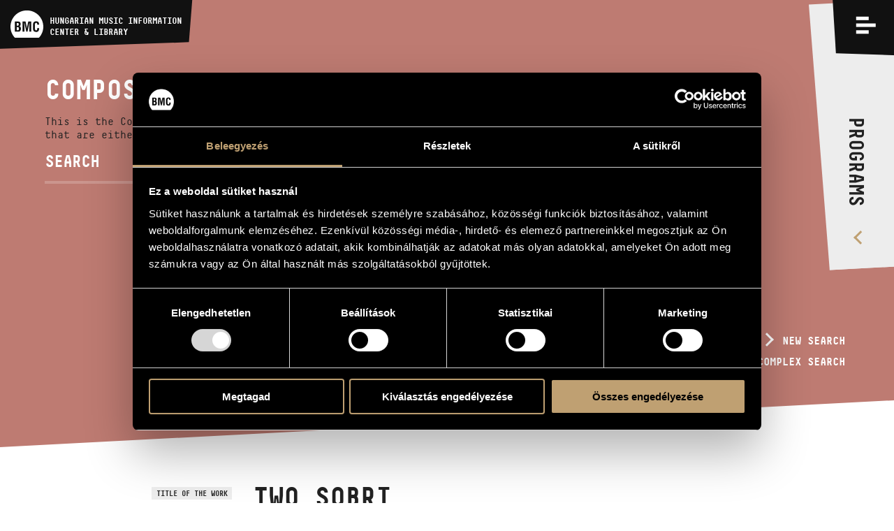

--- FILE ---
content_type: text/html; charset=UTF-8
request_url: https://info.bmc.hu/en/compositions/1112899466-ket-sobri
body_size: 54463
content:
<!doctype html>

<html lang="en" data-site="bmc" data-scrollbarWidth="0">
<head>


<!-- Meta -->
    <meta charset="utf-8">
    <meta http-equiv="x-ua-compatible" content="IE=edge">

    <title>Two Sobri | Compositions | BMC - Budapest Music Center</title>

    <meta name="description" content="Since its day of opening on 24 May 1996, the main aim of the Budapest Music Center has been to present values of Hungarian music in its complexity and entirety.">
    <meta name="keywords" content="budapest music center, bmc, opus jazz club, magyar zenei információs központ, hungarian music information center, zenei könyvtár, music library, koncertterem, concert venue">
    <meta name="dcterms.rightsHolder" content="All rights reserved! © 2017">
    <meta name="author" content="Greenroom">
    <meta name="viewport" content="width=device-width, minimum-scale=1, initial-scale=1, user-scalable=no">
    <meta name="HandheldFriendly" content="true">
    <meta name="mobile-web-app-capable" content="yes">
    <meta name="apple-mobile-web-app-capable" content="yes">
    <meta name="theme-color" content="#bfa072">
    <meta name="msapplication-navbutton-color" content="#bfa072">
    <meta name="apple-mobile-web-app-status-bar-style" content="#bfa072">

    <!-- Open Graph data -->
    <meta property="og:site_name" content="BMC - Budapest Music Center">
    <meta property="og:title" content="Two Sobri | Compositions | BMC - Budapest Music Center">
    <meta property="og:description" content="Since its day of opening on 24 May 1996, the main aim of the Budapest Music Center has been to present values of Hungarian music in its complexity and entirety.">
    <meta property="og:url" content="https://info.bmc.hu/en/compositions/1112899466-ket-sobri">
    <meta property="og:type" content="website">
    <meta property="og:image" content="?v2">

    <!-- Twitter Card -->
    <meta name="twitter:card" content="summary_large_image">
    <!-- <meta name="twitter:site" content="@budapestmusiccenter"> -->
    <!-- <meta name="twitter:creator" content="@budapestmusiccenter"> -->
    <meta name="twitter:title" content="Two Sobri | Compositions | BMC - Budapest Music Center">
    <meta name="twitter:description" content="Since its day of opening on 24 May 1996, the main aim of the Budapest Music Center has been to present values of Hungarian music in its complexity and entirety.">
    <meta name="twitter:image" content="?v2">

    <!-- Icon -->
    <link rel="apple-touch-icon" sizes="180x180" href="https://info.bmc.hu/img/favicon/apple-touch-icon.png">
    <link rel="icon" type="image/png" sizes="32x32" href="https://info.bmc.hu/img/favicon/favicon-32x32.png">
    <link rel="icon" type="image/png" sizes="16x16" href="https://info.bmc.hu/img/favicon/favicon-16x16.png">
    <link rel="manifest" href="https://info.bmc.hu/img/favicon/manifest.json">
    <link rel="mask-icon" href="https://info.bmc.hu/img/favicon/safari-pinned-tab.svg" color="#bfa072">
    <link rel="shortcut icon" href="https://info.bmc.hu/img/favicon/favicon.ico">

    <meta name="msapplication-config" content="https://info.bmc.hu/img/favicon/browserconfig.xml">
    <meta name="theme-color" content="#ffffff">

    <!-- Stylesheet -->
    <link rel="preload" as="style" href="https://info.bmc.hu/build/assets/app-B5eR-Ypb.css" /><link rel="stylesheet" href="https://info.bmc.hu/build/assets/app-B5eR-Ypb.css" />
    <!-- Javascript -->
    <script id="Cookiebot" src="https://consent.cookiebot.com/uc.js" data-cbid="9e0f5baa-71c2-4c1b-a59e-4b3517a884dc" data-blockingmode="auto" type="text/javascript"></script>

</head>
<body data-route-alias="composition"
      class="currency-eur"
>
<div style="display: none;">
<svg xmlns="http://www.w3.org/2000/svg" version="1.1" xml:space="preserve" type="image/svg+xml" viewBox="0 0 500 500" style="display: none;">
	<defs>

		<symbol id="logo-bmc" viewBox="0 0 500 500">
			<path d="M107.4,296.2H96.2V343h6.2c6,0,12.3,0.6,17.5-1.6c7.9-3.5,8.9-13.6,8.9-21.4 C128.8,303.3,125.5,296.2,107.4,296.2"/><path d="M500,289.3c0-136.8-111.9-247.7-250-247.7C111.9,41.5,0,152.4,0,289.3 c0,65.4,25.7,124.9,67.5,169.2h365C474.4,414.2,500,354.7,500,289.3 M156.6,337.9c-6,19.6-17.5,27.8-38.3,27.8H67.1V211.2h47 c12.5,0,24.7,0.8,33.1,11.3c6.7,8.4,7.7,17.3,7.7,27.8c0,13.4-2.9,26.6-18.7,32.4v0.4c16.4,2.3,22.7,15.9,22.7,35.8 C158.7,325.3,158.5,331.7,156.6,337.9 M317.2,365.7h-29.1v-48.6c0-30.7,0.6-61.4,2.5-92.1h-0.4l-31.2,140.7h-17.7L210.7,225h-1 c1.9,30.7,2.5,61.4,2.5,92.1v48.6h-29.1V211.2h46.4l15.6,71.7c2.5,11.8,4.1,23.7,5.4,35.7h0.4c1.4-15.3,2.3-25.6,4.6-35.7l15.6-71.7 h46.2V365.7z M342.3,298.1v-22.1c0-39.4,4.4-68.8,50.9-68.6c26,0.2,40.5,13.6,42.6,40c0.4,3.9,0.8,7.8,0.6,11.7h-28.7 c-1.3-9.9-0.2-28.4-14.6-28.4c-22.9,0-21,27-21,38.9v42.8c0,12.8,1,33.6,21,33.6c16,0,14.1-25.5,14.8-35.4h29.3 c-0.2,2.9-0.4,6-0.6,8.9c-1.5,28.2-11,49.8-43.5,49.8C345.4,369.4,342.3,339.3,342.3,298.1"/><path d="M122.4,268.2c2.9-3.7,3.1-9.3,3.1-16.7c0-11.5-2.5-17.7-15.8-17.7H96.2v39.8h5.4 C108.6,273.6,118,274.2,122.4,268.2"/>
		</symbol>

		<symbol id="logo-bmc-records" viewBox="0 0 155 40">
			<path d="m64.5385742 31.5458984h2.8515625l-2.3759766-5.734375c1.1230469-0.7265625 1.6845703-1.765625 1.6845703-3.1171875v-2.7255859c0-1.0322266-0.3530273-1.9042969-1.0585938-2.6166992-0.7055664-0.7119141-1.5693359-1.0683594-2.5917969-1.0683594h-4.4716797v15.262207h2.5922852v-5.1884766h1.2958984l2.0737306 5.1884766zm-0.4750976-8.7646484c0 0.2763672-0.1010742 0.515625-0.3022461 0.7197266-0.2163086 0.2041016-0.4682617 0.3046875-0.7563477 0.3046875h-1.8359375v-4.9707031h1.8359375c0.2880859 0 0.5400391 0.1015625 0.7563477 0.3051758 0.2011719 0.2036133 0.3022461 0.4433594 0.3022461 0.7192383v2.9218749z"/>
			<path d="m73.559082 16.2836914v15.262207h7.8632813v-2.5507813h-5.2924805v-4.1425781h4.6879883v-2.5507813h-4.6879883v-3.4667969h5.1411133v-2.5512695h-7.7119141z"/>
			<path d="m96.1049805 26.7929688h-2.5927735v0.828125c0 0.4511719-0.1591797 0.8291016-0.4755859 1.1347656-0.3164063 0.3046875-0.6982422 0.4570313-1.1445313 0.4570313-0.4746094 0-0.8710938-0.1601563-1.1875-0.4794922-0.3173828-0.3056641-0.4765625-0.6826172-0.4765625-1.1337891v-7.3916016c0-0.4501953 0.1591797-0.828125 0.4765625-1.1333008 0.3164063-0.3051758 0.7128906-0.4580078 1.1875-0.4580078 0.4462891 0 0.828125 0.1821289 1.1445313 0.5449219 0.3164063 0.3637695 0.4755859 0.8364258 0.4755859 1.4174805h2.5927734c0-1.3227539-0.4042969-2.4130859-1.2109375-3.2705078-0.7910156-0.8286133-1.7851563-1.2431641-2.9804688-1.2431641h-0.0859375c-1.1669922 0-2.1679688 0.421875-3.0029297 1.2646484-0.8349609 0.8286133-1.2529297 1.831543-1.2529297 3.0087891v7.1298828c0 1.1777344 0.4179688 2.1875 1.2529297 3.0302734 0.8349609 0.84375 1.8359375 1.2646484 3.0029297 1.2646484h0.0859375c1.1806641 0 2.1738281-0.4208984 2.9804688-1.2646484 0.8066406-0.828125 1.2109375-1.8310547 1.2109375-3.0087891v-0.6972655z"/>
			<path d="m110.8793945 20.3388672c0-1.1772461-0.4033203-2.1801758-1.2099609-3.0087891-0.8203125-0.8427734-1.8144531-1.2646484-2.9804688-1.2646484h-0.3457031c-1.1660156 0-2.1601563 0.421875-2.9804688 1.2646484-0.8222656 0.8286133-1.2324219 1.831543-1.2324219 3.0087891v7.1298828c0 1.1777344 0.4101563 2.1875 1.2324219 3.0302734 0.8203125 0.84375 1.8144531 1.2646484 2.9804688 1.2646484h0.3457031c1.1660156 0 2.1601563-0.4208984 2.9804688-1.2646484 0.8066406-0.828125 1.2099609-1.8310547 1.2099609-3.0087891v-7.1513671zm-2.571289 7.2822266c0 0.4365234-0.1650391 0.8144531-0.4960938 1.1347656-0.3320313 0.3046875-0.7275391 0.4570313-1.1875 0.4570313h-0.2167969c-0.4609375 0-0.8574219-0.1601563-1.1875-0.4794922-0.3320313-0.3056641-0.4970703-0.6826172-0.4970703-1.1337891v-7.3916016c0-0.4355469 0.1650391-0.8134766 0.4970703-1.1333008 0.3300781-0.3051758 0.7265625-0.4580078 1.1875-0.4580078h0.2382813c0.4453125 0 0.8339844 0.152832 1.1660156 0.4580078 0.3310547 0.3198242 0.4960938 0.6977539 0.4960938 1.1333008v7.413086z"/>
			<path d="m122.8823242 31.5458984h2.8515625l-2.375-5.734375c1.1230469-0.7265625 1.6835938-1.765625 1.6835938-3.1171875v-2.7255859c0-1.0322266-0.3525391-1.9042969-1.0576172-2.6166992-0.7060547-0.7119141-1.5693359-1.0683594-2.5927734-1.0683594h-4.4707031v15.262207h2.5917969v-5.1884766h1.2958984l2.0732421 5.1884766zm-0.4746094-8.7646484c0 0.2763672-0.1005859 0.515625-0.3027344 0.7197266-0.2148438 0.2041016-0.4677734 0.3046875-0.7558594 0.3046875h-1.8359375v-4.9707031h1.8359375c0.2880859 0 0.5410156 0.1015625 0.7558594 0.3051758 0.2021484 0.2036133 0.3027344 0.4433594 0.3027344 0.7192383v2.9218749z"/>
			<path d="m140.1401367 20.5351563c0-1.1767578-0.4101563-2.1796875-1.2314453-3.0087891-0.8212891-0.828125-1.8144531-1.2426758-2.9814453-1.2426758h-4.1464844v15.262207h4.1464844c1.1669922 0 2.1601563-0.4140625 2.9814453-1.2431641 0.8212891-0.828125 1.2314453-1.8310547 1.2314453-3.0078125v-6.7597655zm-2.6787109 6.868164c0 0.4511719-0.1513672 0.8291016-0.4541016 1.1337891-0.3164063 0.3056641-0.6982422 0.4580078-1.1445313 0.4580078h-1.4902344v-10.1601563h1.4902344c0.4462891 0 0.828125 0.1601563 1.1445313 0.4794922 0.3027344 0.3046875 0.4541016 0.6835938 0.4541016 1.1337891v6.9550781z"/>
			<path d="m154.8266602 20.5791016c0-1.3369141-0.4033203-2.4277344-1.2099609-3.2705078-0.7919922-0.8286133-1.7851563-1.2431641-2.9804688-1.2431641-1.1816406 0-2.1748047 0.4072266-2.9814453 1.2211914-0.8212891 0.8139648-1.2314453 1.8242188-1.2314453 3.0307617 0 1.7294922 0.9941406 3.1542969 2.9814453 4.2734375 1.1230469 0.6396484 1.8076172 1.0615234 2.0517578 1.2646484 0.6191406 0.5087891 0.9296875 1.1044922 0.9296875 1.7871094 0 0.4082031-0.1660156 0.7714844-0.4980469 1.0908203-0.3310547 0.3193359-0.7197266 0.4794922-1.1660156 0.4794922h-0.2373047c-0.4462891 0-0.8427734-0.1738281-1.1884766-0.5234375-0.3310547-0.3339844-0.4960938-0.7333984-0.4960938-1.1992188v-0.6972656h-2.5927734v0.6972656c0 1.1777344 0.4111328 2.1806641 1.2314453 3.0087891 0.8349609 0.84375 1.8359375 1.2646484 3.0019531 1.2646484h0.3457031c1.1669922 0 2.1601563-0.4208984 2.9814453-1.2646484 0.8212891-0.828125 1.2314453-1.8310547 1.2314453-3.0087891 0-1.875-0.9941406-3.4150391-2.9804688-4.6220703l-2.0527344-1.2421875c-0.6191406-0.4658203-0.9287109-0.9667969-0.9287109-1.5048828 0-0.421875 0.1582031-0.7773438 0.4755859-1.0683594 0.3017578-0.2905273 0.6757813-0.4360352 1.1230469-0.4360352 0.4609375 0 0.8417969 0.1889648 1.1445313 0.5668945s0.453125 0.8427734 0.453125 1.3955078h2.5927736z"/>
			<path d="m10.2148438 24.4414063h-1.0683594v4.4882813h0.5922852c0.5737305 0 1.1679688 0.0576172 1.6625977-0.1582031 0.75-0.3388672 0.8491211-1.3056641 0.8491211-2.0566406-1e-7 -1.6005861-0.3168946-2.2734376-2.0356446-2.2734376"/>
			<path d="m47.5600586 23.7714844c0-13.1298828-10.6464844-23.7714844-23.7792969-23.7714844-13.1342773 0-23.7807617 10.6416016-23.7807617 23.7714844 0 6.2792969 2.4399414 11.9863281 6.4213867 16.2353516h34.7182617c3.9799805-4.2490235 6.4204102-9.9560547 6.4204102-16.2353516m-32.659668 4.6630859c-0.5742188 1.8779297-1.6606445 2.6689453-3.6386719 2.6689453h-4.8833007v-14.8251953h4.46875c1.1860352 0 2.3525391 0.078125 3.144043 1.0864258 0.6337891 0.8110352 0.7319336 1.6611328 0.7319336 2.668457 0 1.2851563-0.2773438 2.5507813-1.7807617 3.1044922v0.0380859c1.5629883 0.21875 2.1572266 1.5224609 2.1572266 3.4394531-1e-7 0.6123048-0.0200197 1.225586-0.1992189 1.819336m15.2685547 2.6689453h-2.7680664v-4.6660156c0-2.9443359 0.0566406-5.890625 0.2358398-8.8359375h-0.0385742l-2.9677734 13.5019531h-1.6811523l-2.9067383-13.5019531h-0.0996094c0.1791992 2.9453125 0.2387695 5.8916016 0.2387695 8.8359375v4.6660156h-2.769043v-14.8251953h4.4101563l1.4833984 6.8779297c0.2358398 1.1279297 0.3945313 2.2734375 0.5141602 3.4208984h0.0385742c0.1376953-1.4638672 0.21875-2.453125 0.4360352-3.4208984l1.4833984-6.8779297h4.390625v14.8251953zm2.3920899-6.4833984v-2.1162109c0-3.7763672 0.4150391-6.6015625 4.8447266-6.5820313 2.4726563 0.0214844 3.8564453 1.3051758 4.0537109 3.8339844 0.0400391 0.3769531 0.0800781 0.7529297 0.0595703 1.1264648h-2.7290039c-0.1196289-0.9472656-0.0200195-2.7250977-1.3842773-2.7250977-2.1762695 0-1.9975586 2.5874023-1.9975586 3.7353516v4.1113281c0 1.2236328 0.0996094 3.2207031 1.9975586 3.2207031 1.5219727 0 1.3442383-2.4501953 1.4042969-3.4003906h2.7890625c-0.0200195 0.2773438-0.0415039 0.5742188-0.0595703 0.8515625-0.1396484 2.7060547-1.0488281 4.7822266-4.1337891 4.7822266-4.5493165 0-4.8447266-2.8857422-4.8447266-6.8378906"/>
			<path d="m11.6386719 21.7539063c0.2768555-0.3554688 0.2949219-0.8896484 0.2949219-1.6015625 0-1.105957-0.2358398-1.699707-1.5029297-1.699707h-1.2841797v3.8149414h0.5141602c0.6718749-1e-7 1.5629882 0.0595702 1.9780273-0.5136719"/>
		</symbol>

		<symbol id="logo-opus" viewBox="0 0 50 50">
			<path d="m18.5 20.2h-2.84v11.3h1.76v-2.7h1.08c3.1 0 4.85-1.7 4.85-4.32 0-2.64-1.73-4.32-4.85-4.32zm-0.067 7.09h-1.01v-5.54h1.01c2.21 0 3.12 1.05 3.12 2.77 0 1.72-0.897 2.77-3.12 2.77zm31.5 1.27c0-1.82-1.03-2.72-2.96-3.57l-0.731-0.333c-1.15-0.5-1.63-0.884-1.63-1.73 0-0.767 0.565-1.32 1.46-1.32 0.88 0 1.38 0.351 1.81 1.1l1.38-0.851c-0.681-1.22-1.69-1.78-3.19-1.78-1.88 0-3.17 1.2-3.17 2.88 0 1.75 0.996 2.58 2.64 3.32l0.747 0.333c1.23 0.551 1.89 0.984 1.89 1.97 0 0.932-0.813 1.55-1.96 1.55-1.38 0-2.06-0.701-2.59-1.58l-1.44 0.799c0.632 1.28 1.93 2.35 4.07 2.35 2.12-2e-3 3.67-1.15 3.67-3.14zm-0.727 7.43c0.164-0.078 0.29-0.209 0.29-0.491 0-0.39-0.327-0.62-0.828-0.62h-1.03v2.54h1.08c0.628 0 1-0.275 1-0.76 0-0.389-0.233-0.586-0.509-0.664zm-0.917-0.575h0.334c0.149 0 0.209 0.087 0.209 0.206s-0.067 0.193-0.216 0.193h-0.327v-0.399zm0.409 1.46h-0.408v-0.571h0.408c0.257 0 0.342 0.108 0.342 0.284s-0.082 0.287-0.342 0.287zm-10.9-0.02c-0.387 0-0.62-0.313-0.62-0.712s0.227-0.708 0.598-0.708c0.319 0 0.476 0.152 0.572 0.302l0.509-0.347c-0.212-0.314-0.546-0.545-1.09-0.545-0.677 0-1.28 0.533-1.28 1.3 0 0.766 0.605 1.3 1.31 1.3 0.513 0 0.861-0.184 1.11-0.604l-0.52-0.336c-0.108 0.201-0.268 0.35-0.594 0.35zm7.43-0.432c0 0.286-0.133 0.451-0.419 0.451s-0.42-0.165-0.42-0.451v-1.55h-0.676v1.56c0 0.682 0.465 1.02 1.1 1.02s1.1-0.335 1.1-1.02v-1.56h-0.677v1.55zm-4.09-1.55h-0.676v2.54h1.75v-0.569h-1.07v-1.97zm-4.17-6.62v-7.73h-1.67v7.73c0 1.26-1.02 2.29-2.28 2.29-1.26 0-2.28-1.02-2.28-2.29v-7.73h-1.67v7.73c0 1.9 1.34 3.49 3.11 3.87v11.8c-0.684 0.316-1.16 1.01-1.16 1.82 0 1.11 0.893 2 1.99 2s2-0.896 2-2c0-0.807-0.476-1.5-1.16-1.82v-11.8c1.78-0.386 3.11-1.98 3.11-3.87zm-31.1-8.04 1.14-15.7c6e-3 -0.093 7e-3 -0.199 0-0.293-0.081-1.12-1.05-1.96-2.16-1.88-1.11 0.081-1.95 1.05-1.87 2.17l1.14 15.7c-2.51 0.33-4.15 2.21-4.15 4.89 0 3.16 2.12 6.68 4.96 6.68s4.96-3.52 4.96-6.68c0-2.63-1.58-4.49-4.01-4.88zm-0.945 9.88c-1.63 0-3.29-2.52-3.29-5 0-2.05 1.23-3.27 3.29-3.27s3.29 1.22 3.29 3.27c0 2.48-1.66 5-3.29 5zm10.9 6.45c0 0.157-0.066 0.216-0.174 0.216-0.116 0-0.171-0.078-0.223-0.167l-0.509 0.327c0.13 0.247 0.382 0.423 0.81 0.423 0.486 0 0.772-0.273 0.772-0.75v-1.82h-0.676v1.77zm7.29-1.78v0.57h0.928l-1.12 1.93c-0.019 0.03-0.011 0.037 0.011 0.037h2.06v-0.571h-1.02l1.12-1.93c0.019-0.03 0.012-0.038-0.01-0.038h-1.96zm-3.44-0.046-1.23 2.58h0.661l0.093-0.216h0.951l0.096 0.216h0.698l-1.22-2.58c-0.011-0.024-0.033-0.024-0.045 0zm-0.26 1.86 0.253-0.59 0.259 0.59h-0.512zm7.82-1.81v0.57h0.929l-1.12 1.93c-0.019 0.03-0.012 0.037 0.011 0.037h2.06v-0.571h-1.02l1.12-1.93c0.019-0.03 0.011-0.038-0.011-0.038h-1.96z"/>
		</symbol>

		<symbol id="envelope" viewBox="0 0 32 32">
			<path d="m32 11.5v14.2q0 1.18-0.839 2.02-0.839 0.839-2.02 0.839h-26.3q-1.18 0-2.02-0.839-0.839-0.839-0.839-2.02v-14.2q0.786 0.875 1.8 1.55 6.46 4.39 8.87 6.16 1.02 0.75 1.65 1.17 0.634 0.42 1.69 0.857 1.05 0.438 1.96 0.438h0.0357q0.911 0 1.96-0.438 1.05-0.438 1.69-0.857 0.634-0.42 1.65-1.17 3.04-2.2 8.89-6.16 1.02-0.696 1.79-1.55zm0-5.25q0 1.41-0.875 2.7-0.875 1.29-2.18 2.2-6.71 4.66-8.36 5.8-0.179 0.125-0.759 0.545-0.58 0.42-0.964 0.679-0.384 0.259-0.929 0.58-0.545 0.321-1.03 0.482-0.482 0.161-0.893 0.161h-0.0357q-0.411 0-0.893-0.161-0.482-0.161-1.03-0.482t-0.929-0.58q-0.384-0.259-0.964-0.679-0.58-0.42-0.759-0.545-1.62-1.14-4.68-3.26-3.05-2.12-3.66-2.54-1.11-0.75-2.09-2.06-0.982-1.31-0.982-2.44 0-1.39 0.741-2.32 0.741-0.929 2.12-0.929h26.3q1.16 0 2.01 0.839 0.848 0.839 0.848 2.02z" />
		</symbol>

		<symbol id="facebook" viewBox="0 0 32 32">
			<path d="m30.2 0q0.729 0 1.25 0.52 0.521 0.52 0.521 1.25v28.5q0 0.728-0.521 1.25-0.521 0.52-1.25 0.52h-8.15v-12.4h4.15l0.625-4.82h-4.77v-3.08q0-1.17 0.49-1.75 0.49-0.582 1.91-0.582l2.54-0.0208v-4.3q-1.31-0.188-3.71-0.188-2.83 0-4.53 1.67t-1.7 4.7v3.55h-4.17v4.82h4.17v12.4h-15.3q-0.729 0-1.25-0.52-0.521-0.52-0.521-1.25v-28.5q0-0.728 0.521-1.25 0.521-0.52 1.25-0.52z" />
		</symbol>

		<symbol id="youtube" viewBox="0 0 576 512">
			<path d="M549.655 124.083c-6.281-23.65-24.787-42.276-48.284-48.597C458.781 64 288 64 288 64S117.22 64 74.629 75.486c-23.497 6.322-42.003 24.947-48.284 48.597-11.412 42.867-11.412 132.305-11.412 132.305s0 89.438 11.412 132.305c6.281 23.65 24.787 41.5 48.284 47.821C117.22 448 288 448 288 448s170.78 0 213.371-11.486c23.497-6.321 42.003-24.171 48.284-47.821 11.412-42.867 11.412-132.305 11.412-132.305s0-89.438-11.412-132.305zm-317.51 213.508V175.185l142.739 81.205-142.739 81.201z" />
		</symbol>

		<symbol id="icon-sub" viewBox="0 0 448 512">
			<path d="M416 208H32c-17.67 0-32 14.33-32 32v32c0 17.67 14.33 32 32 32h384c17.67 0 32-14.33 32-32v-32c0-17.67-14.33-32-32-32z" />
		</symbol>

		<symbol id="icon-add" viewBox="0 0 448 512">
			<path d="M416 208H272V64c0-17.67-14.33-32-32-32h-32c-17.67 0-32 14.33-32 32v144H32c-17.67 0-32 14.33-32 32v32c0 17.67 14.33 32 32 32h144v144c0 17.67 14.33 32 32 32h32c17.67 0 32-14.33 32-32V304h144c17.67 0 32-14.33 32-32v-32c0-17.67-14.33-32-32-32z" />
		</symbol>

		<symbol id="icon-del" viewBox="0 0 448 512">
			<path d="M0 84V56c0-13.3 10.7-24 24-24h112l9.4-18.7c4-8.2 12.3-13.3 21.4-13.3h114.3c9.1 0 17.4 5.1 21.5 13.3L312 32h112c13.3 0 24 10.7 24 24v28c0 6.6-5.4 12-12 12H12C5.4 96 0 90.6 0 84zm416 56v324c0 26.5-21.5 48-48 48H80c-26.5 0-48-21.5-48-48V140c0-6.6 5.4-12 12-12h360c6.6 0 12 5.4 12 12zm-272 68c0-8.8-7.2-16-16-16s-16 7.2-16 16v224c0 8.8 7.2 16 16 16s16-7.2 16-16V208zm96 0c0-8.8-7.2-16-16-16s-16 7.2-16 16v224c0 8.8 7.2 16 16 16s16-7.2 16-16V208zm96 0c0-8.8-7.2-16-16-16s-16 7.2-16 16v224c0 8.8 7.2 16 16 16s16-7.2 16-16V208z" />
		</symbol>

		<symbol id="icon-cart" viewBox="0 0 33 33">
			<path d="m7.2988281 6.3183594-1.1015625-6.324707h-6.1972656v3.0537109h3.7412109l3.6933594 21.1645508h21.1074219l4.4570313-17.8935547h-25.7001954zm18.9667969 14.8398437h-16.375l-2.0629883-11.7866211h21.3745117l-2.9365234 11.7866211zm-14.7226562 3.5722657c-2.1958008 0-3.9760742 1.8505859-3.9760742 4.1337891s1.7802734 4.1337891 3.9760742 4.1337891c2.1953125-0.0029297 3.9741211-1.8515625 3.9760742-4.1337891 0-2.2832032-1.7802735-4.1337891-3.9760742-4.1337891zm0 5.2138671c-0.5737305 0-1.0390625-0.4833984-1.0390625-1.0800781s0.465332-1.0800781 1.0390625-1.0800781 1.0390625 0.4833984 1.0390625 1.0800781-0.4653321 1.0800781-1.0390625 1.0800781zm12.1816406-5.2138671c-2.1953125 0-3.9755859 1.8505859-3.9755859 4.1337891s1.7802734 4.1337891 3.9755859 4.1337891c2.1953125-0.0029297 3.9746094-1.8515625 3.9765625-4.1337891 0-2.2832032-1.7802735-4.1337891-3.9765625-4.1337891zm0 5.2138671c-0.5732422 0-1.0390625-0.4833984-1.0390625-1.0800781s0.4658203-1.0800781 1.0390625-1.0800781c0.5742188 0 1.0390625 0.4833984 1.0390625 1.0800781s-0.4648438 1.0800781-1.0390625 1.0800781z" />
		</symbol>
		
		<symbol id="icon-search" viewBox="0 0 60 60">
			<path d="m34.75 12.125c-7.2490234 0-13.125 5.8759766-13.125 13.125 0 3.1220703 1.0947266 5.9863281 2.9150391 8.2392578l-12.1298828 12.1298828 2.6523437 2.6523438 12.2285156-12.2285156c2.1186524 1.4677734 4.6865235 2.3320312 7.4589844 2.3320312 7.2490234 0 13.125-5.8769531 13.125-13.125 0-7.2490234-5.8759766-13.125-13.125-13.125zm0 22.5c-5.1777344 0-9.375-4.1972656-9.375-9.375s4.1972656-9.375 9.375-9.375 9.375 4.1972656 9.375 9.375-4.1972656 9.375-9.375 9.375z" />
		</symbol>

		

		<symbol id="icon-share">
			<path d="M15.5,12.4c-0.9,0-1.7,0.3-2.3,0.8l-4.9-2.9c0-0.1,0-0.2,0-0.3c0-0.1,0-0.2,0-0.3l4.9-2.9c0.6,0.5,1.5,0.8,2.3,0.8c2.1,0,3.8-1.7,3.8-3.8c0-2.1-1.7-3.8-3.8-3.8c-2.1,0-3.8,1.7-3.8,3.8c0,0.2,0,0.3,0,0.5L6.8,7C6.1,6.5,5.3,6.2,4.5,6.2c-2.1,0-3.8,1.7-3.8,3.8c0,2.1,1.7,3.8,3.8,3.8c0.9,0,1.7-0.3,2.3-0.8l5,2.7c0,0.2,0,0.3,0,0.5c0,2.1,1.7,3.8,3.8,3.8c2.1,0,3.8-1.7,3.8-3.8S17.6,12.4,15.5,12.4z" />
		</symbol>

		<symbol id="icon-calendar">
			<path d="M14 4V2h-2v2H8V2H6v2H3v14h14V4h-3zM5 6h4v4H5V6zm0 10v-4h4v4H5zm10 0h-4v-4h4v4zm0-6h-4V6h4v4z" />
		</symbol>

		<symbol id="icon-arrow">
			<path style="fill-rule: evenodd; clip-rule: evenodd;" d="M6.3.5L4 2.7l7.5 7.3L4 17.3l2.3 2.2L16 10z" />
		</symbol>

		<symbol id="icon-horizontal-layout">
			<path d="M14,16h2V2h-2V16z M0,16h10V2H0V16z M26,16h2V2h-2V16z M32,16h2V2h-2V16z M20,16h2V2h-2V16z M38,2v14h2V2H38z" />
		</symbol>

		<symbol id="icon-vertical-layout">
			<path d="M0,10h40V8H0V10z M0,2v2h40V2H0z M0,16h40v-2H0V16z" />
		</symbol>

		<symbol id="icon-pin">
			<path d="M0 4c0 .7.1 1.5.6 2.1l7.1 9.1c.5.5 1.4.8 2.3.8.9 0 1.8-.3 2.2-.8l7.1-9.1c.6-.6.7-1.4.7-2.1H0z" />
		</symbol>

	</defs>
</svg>
</div>

<input type="checkbox" id="nav-trigger" class="nav-trigger">
<input type="checkbox" id="filter-trigger" class="filter-trigger">

<header class="header" id="header">
	<div class="bg"></div>

	<a href="/en" class="logo">
		<svg class="logo-img" viewBox="0 0 500 500">
			<use xlink:href="#logo-bmc">
		</svg>
		<strong class="logo-title"><span>BMC</span> HUNGARIAN MUSIC INFORMATION<br> CENTER & LIBRARY</strong>
	</a>

	<div class="nav-label">



		<label class="filter-label  hide  " for="filter-trigger">
			<i class="open">
			<svg viewBox="0 0 60 60">
				<use xlink:href="#icon-search">
			</svg>
			</i>
			<i class="close"></i>
		</label>

		


		<label class="nav-label-for" for="nav-trigger">
			<span>Menu</span>
			<i class="open"></i>
			<i class="close"></i>
		</label>
	</div>

	<div class="nav-lang">
		<a class="nav-lang-item " href="/zenemuvek/1112899466-ket-sobri" data-normal-link data-translatedURL-hu>hu</a>
		<a class="nav-lang-item active" href="/en/compositions/1112899466-ket-sobri" data-normal-link data-translatedURL-en>en</a>
	</div>

	<div class="nav-programs">
		<a href="https://info.bmc.hu/en/programs"><span>Programs</span></a>
	</div>

	<div class="nav-wrapper">
		<div class="cols cols-flex nav-inner">
			<nav class="c c1p2 c1p1-s nav-section nav-main">
				<h3 class="title">Menu</h3>
				<ul>
					<li><a href="https://info.bmc.hu/en/news" data-force-load>News</a></li>
					<li><a href="https://info.bmc.hu/en/programs">Programs</a></li>
					<li><a href="https://info.bmc.hu/en/competitions">Competitions</a></li>
					<li><a href="https://info.bmc.hu/en/trainings">Trainings</a></li>
					<li><a href="https://info.bmc.hu/en/publications">Releases</a></li>
					<li><a href="https://info.bmc.hu/en/about-us">About us</a></li>
					<li><a href="https://info.bmc.hu/en/about-us#contact">Contact</a></li>
					<li><a href="https://info.bmc.hu/en/videos" data-force-load>Video Gallery</a></li>
				</ul>
			</nav>

			<section class="c c1p6 c1p2-s nav-section nav-contact">
				<h3 class="title">Contact</h3>
				<h4 class="title title-sub">contact</h4>
				<ul>
					<li><strong>Address</strong><br> H-1093 Budapest, Mátyás str. 8.</li>
					<li><strong>Email</strong><br> <a href="mailto:infokozpont@bmc.hu">infokozpont@bmc.hu</a></li>
					<li><strong>Phone</strong><br> +36 1 216 7894</li>
					<li><strong>Opening hours</strong><br> weekday 9:00 - 22:00</li>
				</ul>
			</section>

			<section class="c c1p3 c1p1-s nav-section nav-links">
				<h3 class="title">HUNGARIAN MUSIC INFORMATION<br> CENTER & LIBRARY</h3>
				<ul>
					<li><a href="https://info.bmc.hu/en/search-artists">Artist database</a></li>
					<li><a href="https://info.bmc.hu/en/compositions">Composition database</a></li>
					<li><a href="https://info.bmc.hu/en/music-library">Music Library, online catalog</a></li>
				</ul>
			</section>
		</div>
	</div>

	

	<div class="filter" data-filter-parent>
		<div class="filter-wrap " data-filter-wrap>

			
			<div class="filter-select" data-filter-select>
				<input type="checkbox" id="filter-select-trigger" class="filter-select-trigger">
				<label class="filter-select-label" for="filter-select-trigger">Order</label>
				<div class="options">
					<a href="https://info.bmc.hu/en/publications?order=date" class="item " data-filter>Publication time</a>
					<a href="https://info.bmc.hu/en/publications?order=title" class="item " data-filter>Title ABC</a>
					<a href="https://info.bmc.hu/en/publications?order=composer" class="item " data-filter>Author ABC</a>

					
				</div>
			</div>

			
			<div class="filter-genre hide-on-mobile" data-filter-genre>
				<div class="items">
					<label class="filter-genre-label">Language</label>
					<a href="" data-href="https://info.bmc.hu/en/publications?lang=" class="item " data-filter data-filter-all>All</a>
					<a href="" data-href="https://info.bmc.hu/en/publications?lang=hu" class="item " data-filter>Hungarian</a>
					<a href="" data-href="https://info.bmc.hu/en/publications?lang=en" class="item " data-filter>English</a>

					
				</div>
			</div>

			<div class="filter-select hide-on-desktop" data-filter-genre>
				<input type="checkbox" id="filter-genre-trigger" class="filter-select-trigger">
				<label class="filter-select-label" for="filter-genre-trigger">Language</label>
				<div class="options">
					<a href="" data-href="https://info.bmc.hu/en/publications?lang=" class="item " data-filter data-filter-all>All</a>
					<a href="" data-href="https://info.bmc.hu/en/publications?lang=hu" class="item " data-filter>Hungarian</a>
					<a href="" data-href="https://info.bmc.hu/en/publications?lang=en" class="item " data-filter>English</a>

					
				</div>
			</div>

			

			<div class="filter-search" data-filter-search>
				<div class="input">
					<form role="form" action="https://info.bmc.hu/en/publications" method="get" data-seamless-search>
						<input type="text" name="publication_search" placeholder="Search" value="">
						<button type="submit" class="search" data-filter-search>
							<svg viewBox="0 0 60 60">
								<use xlink:href="#icon-search">
							</svg>
						</button>
						<a href="https://info.bmc.hu/en/publications" class="reset" data-filter-reset></a>
					</form>
				</div>
			</div>
		</div>
	</div>

</header>

<main role="main" class="main">
    <div class="main-wrap">

	<div class="content mod-com">
		<div class="content-head">
			<h1 class="title">Composition database</h1>
			<p class="lead">This is the Composition Database of BMC, which includes information about works by composers that are either Hungarian or Hungarian by origin or live in Hungary.</p>

			<div class="form form-search">
	<form role="form" action="https://info.bmc.hu/en/compositions" method="get"  data-switch-wrap="a0" data-switch-keep-value>

		<input type="hidden" name="search" value="1">

		<fieldset>
			<h5>Search</h5>
			<hr>

			<div class="field">
				<label>Composer / Author:</label>
				<div class="input input-select">
					<select name="composer">
						<option value=""  selected >Not specified</option>
												<option  value="199">(Szakács) Ajtony Csaba</option>
												<option  value="206">Abrudbányay Zoltán</option>
												<option  value="353">Aggházy Károly</option>
												<option  value="516">Agócs Kati</option>
												<option  value="472">Albrecht Sándor</option>
												<option  value="181">Allaga Géza</option>
												<option  value="280">Alpár Balázs</option>
												<option  value="220">Andorka Péter</option>
												<option  value="371">András Béla</option>
												<option  value="562">Angyal László</option>
												<option  value="344">Anhalt István</option>
												<option  value="536">Antal Mária</option>
												<option  value="198">Antalffy-Zsiross Dezső</option>
												<option  value="226">Arányi-Aschner György</option>
												<option  value="191">Arma Pál</option>
												<option  value="320">Arnold György</option>
												<option  value="483">Auer Lipót</option>
												<option  value="330">Ábrányi Kornél</option>
												<option  value="426">Ábrányi Emil</option>
												<option  value="205">Ádám Jenő</option>
												<option  value="430">Ágay  Dénes</option>
												<option  value="473">Bajnok Ádám</option>
												<option  value="158">Bakfark Bálint</option>
												<option  value="225">Bakki József</option>
												<option  value="387">Baksa András</option>
												<option  value="70">Balassa Sándor</option>
												<option  value="427">Balatoni Sándor</option>
												<option  value="159">Balázs Árpád</option>
												<option  value="378">Balázs Ádám</option>
												<option  value="469">Bali János</option>
												<option  value="334">Balogh Sándor</option>
												<option  value="299">Balogh Máté</option>
												<option  value="218">Barabás Árpád</option>
												<option  value="291">Baráth Bálint</option>
												<option  value="436">Baráz Ádám</option>
												<option  value="348">Barta Gergely</option>
												<option  value="208">Bartay András</option>
												<option  value="59">Bartók Béla</option>
												<option  value="554">Bartók György</option>
												<option  value="356">Bánhalmi György</option>
												<option  value="23">Bánkövi Gyula</option>
												<option  value="79">Bánlaky Ákos</option>
												<option  value="120">Bárdos Lajos</option>
												<option  value="367">Behár György</option>
												<option  value="223">Beischer-Matyó Tamás</option>
												<option  value="277">Beleznay Antal</option>
												<option  value="262">Beliczay Gyula</option>
												<option  value="221">Bella Máté</option>
												<option  value="157">Bihari János</option>
												<option  value="302">Biró Dániel Péter</option>
												<option  value="458">Birtalan József</option>
												<option  value="484">Bloch József</option>
												<option  value="50">Bogár István</option>
												<option  value="207">Bognár Ignác</option>
												<option  value="306">Bojtár László</option>
												<option  value="147">Bolcsó Bálint</option>
												<option  value="160">Borgulya András</option>
												<option  value="530">Borlói Rudolf</option>
												<option  value="227">Borsody László</option>
												<option  value="77">Bozay Attila</option>
												<option  value="560">Bónis Ferenc</option>
												<option  value="421">Brandenburg Ádám</option>
												<option  value="230">Brück Gyula</option>
												<option  value="543">Bucz Magor</option>
												<option  value="383">Buday Dénes</option>
												<option  value="541">Bujdosó Márton</option>
												<option  value="228">Bujtás József</option>
												<option  value="482">Buttykay Ákos</option>
												<option  value="423">Cári Tibor</option>
												<option  value="463">Chudy József</option>
												<option  value="507">Clement Károly</option>
												<option  value="508">Csalog Gábor</option>
												<option  value="78">Csapó Gyula</option>
												<option  value="91">Csemiczky Miklós</option>
												<option  value="368">Csengery Dániel</option>
												<option  value="459">Csenki Imre</option>
												<option  value="477">Csepregi  György</option>
												<option  value="400">Cser Ádám</option>
												<option  value="154">Csermák Antal</option>
												<option  value="442">Cservenák Ármin</option>
												<option  value="111">Csíky Boldizsár</option>
												<option  value="292">Csillag Péter (Pierre)</option>
												<option  value="485">Czibulka Alfonz</option>
												<option  value="452">Cziffra György</option>
												<option  value="201">Dargay Marcell</option>
												<option  value="172">Daróci Bárdos Tamás</option>
												<option  value="369">Darvas Gábor</option>
												<option  value="374">Darvas Ferenc</option>
												<option  value="82">Dávid Gyula</option>
												<option  value="434">Deák Csaba</option>
												<option  value="196">Deák Bárdos György</option>
												<option  value="16">Decsényi János</option>
												<option  value="259">Demény Attila</option>
												<option  value="279">Derecskei András</option>
												<option  value="379">Dés  László</option>
												<option  value="250">Dinyés Dániel</option>
												<option  value="43">Ditrói-Kelemen László</option>
												<option  value="24">Dobos Kálmán</option>
												<option  value="433">Dobos Dániel</option>
												<option  value="444">Dobri Dániel</option>
												<option  value="124">Dobszay László</option>
												<option  value="148">Dobszay-Meskó Ilona</option>
												<option  value="56">Dohnányi Ernő</option>
												<option  value="212">Doppler Ferenc</option>
												<option  value="213">Doppler Károly</option>
												<option  value="231">Doráti Antal</option>
												<option  value="134">Dragony Tímea</option>
												<option  value="150">Draskóczy László</option>
												<option  value="17">Dubrovay László</option>
												<option  value="389">Dudás Lajos</option>
												<option  value="64">Dukay Barnabás</option>
												<option  value="21">Durkó Zsolt</option>
												<option  value="25">Durkó Péter</option>
												<option  value="209">Egressy Béni</option>
												<option  value="447">Eisemann Mihály</option>
												<option  value="239">Eisikovits Max</option>
												<option  value="39">Elek Szilvia</option>
												<option  value="300">Elia Alessio</option>
												<option  value="399">Emszt András</option>
												<option  value="229">Engel Iván</option>
												<option  value="1">Eötvös Péter</option>
												<option  value="525">Eötvös József</option>
												<option  value="66">Erkel Ferenc</option>
												<option  value="233">Erkel Gyula</option>
												<option  value="245">Erney József</option>
												<option  value="232">Ernyey József</option>
												<option  value="240">Erőd Iván</option>
												<option  value="85">Esterházy Pál</option>
												<option  value="121">Esztényi Szabolcs</option>
												<option  value="40">Faragó Béla</option>
												<option  value="566">Faragó  Dániel</option>
												<option  value="55">Farkas Ferenc</option>
												<option  value="214">Fáy Gusztáv</option>
												<option  value="62">Fehér György Miklós</option>
												<option  value="102">Fekete Gyula</option>
												<option  value="179">Fekete Győr István</option>
												<option  value="41">Fekete-Kiss Sándor</option>
												<option  value="268">Festetics Leo</option>
												<option  value="514">Fodi János</option>
												<option  value="184">Földes Andor</option>
												<option  value="561">Frank Oszkár</option>
												<option  value="429">Frid Géza</option>
												<option  value="559">Fülep Márk</option>
												<option  value="311">Fusz János</option>
												<option  value="275">Futó Balázs</option>
												<option  value="247">Gaál Jenő</option>
												<option  value="435">Gaál Zoltán</option>
												<option  value="488">Gajdács Armand</option>
												<option  value="478">Gallai Attila</option>
												<option  value="419">Gassner Moshe</option>
												<option  value="116">Gazda Péter</option>
												<option  value="142">Gárdonyi Zoltán</option>
												<option  value="178">Gárdonyi Zsolt</option>
												<option  value="486">Gáty Zoltán</option>
												<option  value="415">Gelléri András</option>
												<option  value="455">Gelman-Kiss Zsófia</option>
												<option  value="26">Gémesi Géza</option>
												<option  value="248">Gergely Jean</option>
												<option  value="175">Geszler György</option>
												<option  value="60">Goldmark Károly</option>
												<option  value="564">Gölles Martin</option>
												<option  value="396">Gonda János</option>
												<option  value="283">Gryllus Samu</option>
												<option  value="366">Gulya  Róbert</option>
												<option  value="402">Gulyás  László</option>
												<option  value="487">Gungl József</option>
												<option  value="80">Gyöngyösi Levente</option>
												<option  value="418">Gyopár  László</option>
												<option  value="253">Győrffy István</option>
												<option  value="411">Gyulai Elemér</option>
												<option  value="224">Gyulai Gaál János</option>
												<option  value="527">Hajdu Lóránt</option>
												<option  value="183">Hajdu André</option>
												<option  value="204">Hajdu Mihály</option>
												<option  value="519">Hajós József</option>
												<option  value="532">Halász  Kálmán</option>
												<option  value="193">Halmos László</option>
												<option  value="141">Hamar Zsolt</option>
												<option  value="317">Hamary András</option>
												<option  value="533">Hammerschlag János</option>
												<option  value="146">Harmat Artúr</option>
												<option  value="425">Harsányi Tibor</option>
												<option  value="466">Hartig Tibor</option>
												<option  value="388">Hartl Bence</option>
												<option  value="489">Hauser Miska</option>
												<option  value="490">Heller István</option>
												<option  value="450">Hermann Pál</option>
												<option  value="51">Hidas Frigyes</option>
												<option  value="255">Holló Aurél</option>
												<option  value="44">Hollós Máté</option>
												<option  value="256">Hollós Lajos</option>
												<option  value="86">Hortobágyi László</option>
												<option  value="71">Horusitzky Zoltán</option>
												<option  value="27">Horváth Balázs</option>
												<option  value="161">Horváth Barnabás</option>
												<option  value="531">Horváth József</option>
												<option  value="528">Horváth Géza</option>
												<option  value="282">Horváth Márton Levente</option>
												<option  value="290">Horváth Bálint</option>
												<option  value="333">Horváth Károly</option>
												<option  value="54">Hubay Jenő</option>
												<option  value="125">Huszár Lajos</option>
												<option  value="151">Huzella Elek</option>
												<option  value="441">Idrányi Tibor</option>
												<option  value="310">Illés Márton</option>
												<option  value="550">Iranyi Gabriel</option>
												<option  value="68">Istvánffy Benedek</option>
												<option  value="468">Iván Sára</option>
												<option  value="491">Janetschek Járay István</option>
												<option  value="126">Járdányi Pál</option>
												<option  value="99">Jemnitz Sándor</option>
												<option  value="6">Jeney Zoltán</option>
												<option  value="115">Jereb Ervin</option>
												<option  value="177">Joachim József</option>
												<option  value="492">Joseffy Rafael</option>
												<option  value="535">Juhász Frigyes</option>
												<option  value="298">Juhász Endre</option>
												<option  value="462">Junger Ervin</option>
												<option  value="414">Justus György</option>
												<option  value="394">Kacsóh Pongrác</option>
												<option  value="109">Kadosa Pál</option>
												<option  value="87">Kalmár László</option>
												<option  value="98">Karai József</option>
												<option  value="313">Karosi Bálint</option>
												<option  value="431">Kazacsay  Tibor</option>
												<option  value="265">Kájoni János</option>
												<option  value="319">Kákonyi Árpád</option>
												<option  value="314">Kálmán Imre</option>
												<option  value="552">Károly Róbert</option>
												<option  value="155">Károlyi Pál</option>
												<option  value="506">Kárpáti Sándor</option>
												<option  value="217">Kecskés D. Balázs</option>
												<option  value="307">Kedves Csanád</option>
												<option  value="362">Kéler Béla</option>
												<option  value="509">Kemény Egon</option>
												<option  value="180">Kenessey Jenő</option>
												<option  value="398">Kerek Gábor Közeledő</option>
												<option  value="276">Kerékfy Márton</option>
												<option  value="571">Keresztury-Albert Zsolt</option>
												<option  value="243">Kern Aurél</option>
												<option  value="194">Kersch Ferenc</option>
												<option  value="493">Ketten Henrik</option>
												<option  value="345">Keuler Jenő</option>
												<option  value="424">Kilényi Ede</option>
												<option  value="81">Király László</option>
												<option  value="572">Király Ádám</option>
												<option  value="465">Király Ernő</option>
												<option  value="481">Klebniczki György</option>
												<option  value="7">Kocsár Miklós</option>
												<option  value="176">Kocsis Zoltán</option>
												<option  value="57">Kodály Zoltán</option>
												<option  value="328">Kodály Emma</option>
												<option  value="165">Koessler János (Hans)</option>
												<option  value="140">Koloss István</option>
												<option  value="568">Kőmíves  János</option>
												<option  value="258">Könczei Árpád</option>
												<option  value="38">Kondor Ádám</option>
												<option  value="440">Kondor Lipót</option>
												<option  value="350">Kondorossy László</option>
												<option  value="349">Körmendi Vilmos</option>
												<option  value="169">Kőszeghy Péter</option>
												<option  value="338">Kovács Zoltán</option>
												<option  value="403">Kovács Benjámin</option>
												<option  value="558">Kovács Levente</option>
												<option  value="553">Kovács Levente </option>
												<option  value="390">Kövi László</option>
												<option  value="384">Kozma József</option>
												<option  value="187">Kókai Rezső</option>
												<option  value="61">Kósa György</option>
												<option  value="127">Kósa Gábor</option>
												<option  value="520">Krausz Mihály</option>
												<option  value="174">Krulik Zoltán</option>
												<option  value="10">Kurtág György</option>
												<option  value="202">Kurtág György jr.</option>
												<option  value="409">Kuti Sándor</option>
												<option  value="364">Kutrik Bence</option>
												<option  value="474">Laczkó Bálint</option>
												<option  value="373">Laczó  Zoltán Vince</option>
												<option  value="20">Lajtha László</option>
												<option  value="156">Lavotta János</option>
												<option  value="76">Láng István</option>
												<option  value="327">Láng György</option>
												<option  value="443">Láposi  Dániel</option>
												<option  value="523">László Sándor</option>
												<option  value="524">Lázár Dániel</option>
												<option  value="13">Legány Dénes</option>
												<option  value="355">Lehotka Gábor</option>
												<option  value="363">Lendvai Ervin</option>
												<option  value="12">Lendvay Kamilló</option>
												<option  value="542">Leszkovszki Albin</option>
												<option  value="11">Ligeti György</option>
												<option  value="139">Lisznyay Szabó Gábor</option>
												<option  value="67">Liszt Ferenc</option>
												<option  value="386">Losonczy Andor</option>
												<option  value="312">Lustyik Ákos</option>
												<option  value="504">M. Bodon  Pál</option>
												<option  value="45">Madarász Iván</option>
												<option  value="446">Madarász József</option>
												<option  value="288">Magala Ronnie</option>
												<option  value="537">Magda Dávid</option>
												<option  value="521">Major Ervin</option>
												<option  value="272">Major J. Gyula</option>
												<option  value="152">Malek Miklós</option>
												<option  value="89">Maros Miklós</option>
												<option  value="136">Maros Rudolf</option>
												<option  value="445">Matkó Tamás</option>
												<option  value="130">Matuz István</option>
												<option  value="453">Matuz Gergely</option>
												<option  value="295">Márkos Albert</option>
												<option  value="454">Márkos  Albert id.</option>
												<option  value="69">Márta István</option>
												<option  value="505">Márton István</option>
												<option  value="234">Mátray Gábor</option>
												<option  value="557">Mátyássy Szabolcs</option>
												<option  value="149">Megyeri Krisztina</option>
												<option  value="464">Megyeri Lajos</option>
												<option  value="53">Melis László</option>
												<option  value="182">Mérész Ignác</option>
												<option  value="494">Mertz János Gáspár</option>
												<option  value="241">Meszlényi Róbert</option>
												<option  value="321">Mezei Szilárd</option>
												<option  value="361">Mezei Gábor Péter</option>
												<option  value="128">Mező Imre</option>
												<option  value="545">Mihalicza Csenge</option>
												<option  value="303">Mihalovich Ödön</option>
												<option  value="84">Mihály András</option>
												<option  value="132">Mohay Miklós</option>
												<option  value="336">Molnár Antal</option>
												<option  value="376">Molnár Szabolcs</option>
												<option  value="448">Molnár Viktor</option>
												<option  value="166">Moór Emánuel</option>
												<option  value="145">Mosonyi Mihály</option>
												<option  value="337">Muntag Lőrinc</option>
												<option  value="495">Nachéz Tivadar</option>
												<option  value="137">Nagy Olivér</option>
												<option  value="216">Nagy Árpád</option>
												<option  value="264">Nagy Ákos</option>
												<option  value="412">Nádor Mihály</option>
												<option  value="534">Németh Zoltán</option>
												<option  value="278">Németh Norbert</option>
												<option  value="471">Németh-Šamorínsky István</option>
												<option  value="236">Nikolits Sándor</option>
												<option  value="28">Nógrádi Péter</option>
												<option  value="401">Nyitrai László</option>
												<option  value="365">Oláh Tibor</option>
												<option  value="565">Oláh Patrik</option>
												<option  value="46">Olsvay Endre</option>
												<option  value="29">Orbán György</option>
												<option  value="271">Orczy Bódog</option>
												<option  value="347">Ott Rezső</option>
												<option  value="397">Pacsay Attila</option>
												<option  value="135">Papp Lajos</option>
												<option  value="563">Papp Mátyás</option>
												<option  value="73">Patachich Iván</option>
												<option  value="359">Paulinyi Zoltán</option>
												<option  value="449">Pavlovits Dávid</option>
												<option  value="407">Pálffy Béla</option>
												<option  value="315">Pánczél Tamás</option>
												<option  value="417">Pártos Ödön</option>
												<option  value="420">Pászthory Kázmér</option>
												<option  value="129">Pászti Miklós</option>
												<option  value="351">Perényi Miklós</option>
												<option  value="546">Persányi Zsófia Kamilla</option>
												<option  value="113">Pertis Jenő</option>
												<option  value="416">Peskó Zoltán</option>
												<option  value="173">Pethő Zsolt</option>
												<option  value="30">Petrovics Emil</option>
												<option  value="195">Pikéthy Tibor</option>
												<option  value="164">Pintér Gyula</option>
												<option  value="215">Poldini Ede</option>
												<option  value="511">Polgár Tibor</option>
												<option  value="242">Polonyi Elemér</option>
												<option  value="74">Pongrácz Zoltán</option>
												<option  value="42">Pócs Katalin</option>
												<option  value="515">Pregun Tamás</option>
												<option  value="555">Próba Próba</option>
												<option  value="392">Radnai Miklós</option>
												<option  value="343">Rajna Tamás</option>
												<option  value="329">Rajter Lajos</option>
												<option  value="496">Rapée Ernő</option>
												<option  value="52">Ránki György</option>
												<option  value="92">Reményi Attila</option>
												<option  value="352">Reschofsky  Sándor</option>
												<option  value="375">Ribári Antal</option>
												<option  value="406">Rivó Gábor</option>
												<option  value="497">Rosenberg  Zsigmond</option>
												<option  value="309">Rózmann Ákos</option>
												<option  value="19">Rózsa Pál</option>
												<option  value="114">Rózsa Miklós</option>
												<option  value="58">Rózsavölgyi Márk</option>
												<option  value="281">Rubik Ernő Zoltán</option>
												<option  value="93">Ruzitska Ignác</option>
												<option  value="304">Sander Peter</option>
												<option  value="287">Sándor László</option>
												<option  value="83">Sárai Tibor</option>
												<option  value="2">Sári József</option>
												<option  value="188">Sárközy István</option>
												<option  value="31">Sáry László</option>
												<option  value="163">Sáry Bánk</option>
												<option  value="498">Schwartz Jean</option>
												<option  value="460">Sebők Péter</option>
												<option  value="117">Seiber Mátyás</option>
												<option  value="90">Selmeczi György</option>
												<option  value="95">Serei Zsolt</option>
												<option  value="168">Serly Tibor</option>
												<option  value="499">Siklós Albert</option>
												<option  value="551">Siklósi Kristóf</option>
												<option  value="360">Simon Dávid</option>
												<option  value="500">Singer Ödön</option>
												<option  value="273">Siska Ádám</option>
												<option  value="331">Slezák Andrej</option>
												<option  value="284">Solti Árpád</option>
												<option  value="105">Soós András</option>
												<option  value="97">Soproni József</option>
												<option  value="501">Spech János</option>
												<option  value="540">Stephanides Károly</option>
												<option  value="75">Stollár Xénia</option>
												<option  value="18">Sugár Miklós</option>
												<option  value="72">Sugár Rezső</option>
												<option  value="32">Sulyok Imre</option>
												<option  value="269">Szabados Béla</option>
												<option  value="33">Szabó Csaba</option>
												<option  value="138">Szabó Ferenc</option>
												<option  value="357">Szabó Barna</option>
												<option  value="461">Szabó Ferenc János</option>
												<option  value="567">Szabó Benedek</option>
												<option  value="370">Szalai Katalin</option>
												<option  value="257">Szalay Zoltán</option>
												<option  value="170">Szathmáry Zsigmond</option>
												<option  value="547">Szászi Petra</option>
												<option  value="526">Szécsi Lőrinc</option>
												<option  value="34">Szeghy Iris</option>
												<option  value="153">Szegő Péter</option>
												<option  value="372">Székely Zoltán</option>
												<option  value="123">Székely Endre</option>
												<option  value="143">Székely Iván</option>
												<option  value="235">Székely Imre</option>
												<option  value="263">Szelényi István</option>
												<option  value="358">Széll György</option>
												<option  value="100">Szemző Tibor</option>
												<option  value="190">Szendi Ágnes</option>
												<option  value="522">Szendrei Alfréd (Aladár)</option>
												<option  value="451">Szendy Árpád</option>
												<option  value="503">Szent-Gály Gyula</option>
												<option  value="308">Szentpáli Roland</option>
												<option  value="210">Szerdahelyi József</option>
												<option  value="529">Szerémi Gusztáv</option>
												<option  value="101">Szervánszky Endre</option>
												<option  value="47">Szigeti István</option>
												<option  value="325">Szigeti Máté</option>
												<option  value="200">Szigetvári Andrea</option>
												<option  value="470">Szíjjártó Jenő</option>
												<option  value="467">Szirmai Albert</option>
												<option  value="475">Szőcs Márton</option>
												<option  value="480">Szodoray Péter</option>
												<option  value="94">Szokolay Sándor</option>
												<option  value="9">Szőllősy András</option>
												<option  value="122">Szőnyi Erzsébet</option>
												<option  value="274">Sztojanov Georgi</option>
												<option  value="244">Sztojanovits Jenő</option>
												<option  value="96">Szunyogh Balázs</option>
												<option  value="171">Takács Jenő</option>
												<option  value="219">Tallér Zsófia</option>
												<option  value="293">Tamás János</option>
												<option  value="381">Tamássy Zdenkó </option>
												<option  value="408">Tardos Béla</option>
												<option  value="391">Tarján Elemér</option>
												<option  value="103">Tátrai Péter</option>
												<option  value="106">Terényi Ede</option>
												<option  value="211">Thern Károly</option>
												<option  value="538">Thomas Kornél</option>
												<option  value="8">Tihanyi László</option>
												<option  value="457">Tillai Aurél</option>
												<option  value="185">Tinódi Lantos Sebestyén</option>
												<option  value="385">Tiszai Péter</option>
												<option  value="203">Togobickij Viktor</option>
												<option  value="286">Tornyai Péter</option>
												<option  value="569">Török-Gyurkó Áron</option>
												<option  value="318">Tóth Armand</option>
												<option  value="49">Tóth Tamás</option>
												<option  value="104">Tóth Péter</option>
												<option  value="301">Tóth Árpád</option>
												<option  value="393">Tóth Dénes</option>
												<option  value="428">Trózner József</option>
												<option  value="549">Tukora Péter</option>
												<option  value="118">Ungváry Tamás</option>
												<option  value="15">Vajda Gergely</option>
												<option  value="35">Vajda János</option>
												<option  value="251">Varga Judit</option>
												<option  value="476">Varga Abigél</option>
												<option  value="326">Vass Lajos</option>
												<option  value="422">Vaszy Viktor</option>
												<option  value="238">Vavrinecz Mór</option>
												<option  value="261">Váczi Zoltán</option>
												<option  value="410">Vándor Sándor</option>
												<option  value="133">Vántus István</option>
												<option  value="548">Várallyay Petra</option>
												<option  value="167">Vecsey Ferenc</option>
												<option  value="189">Vécsey Jenő</option>
												<option  value="354">Verebi Végh János</option>
												<option  value="119">Veress Sándor</option>
												<option  value="305">Vermesy Péter</option>
												<option  value="144">Victor Máté</option>
												<option  value="5">Vidovszky László</option>
												<option  value="382">Víg Mihály</option>
												<option  value="339">Vincze Ottó</option>
												<option  value="340">Vincze Imre</option>
												<option  value="544">Virág Anna Virág</option>
												<option  value="296">Virágh András Gábor</option>
												<option  value="249">Viski János</option>
												<option  value="502">Vizeli Máté</option>
												<option  value="438">Volkmann Róbert</option>
												<option  value="395">Vujicsics Tihamér</option>
												<option  value="335">Vukán György</option>
												<option  value="437">Wayditch Gábriel</option>
												<option  value="131">Weber Kristóf</option>
												<option  value="22">Weiner Leó</option>
												<option  value="266">Weiner László</option>
												<option  value="518">Weisz Ferenc</option>
												<option  value="294">Wettl Mátyás</option>
												<option  value="192">Wittinger Róbert</option>
												<option  value="404">Wolf Péter</option>
												<option  value="405">Yannay Yehuda</option>
												<option  value="285">Zarándy Ákos</option>
												<option  value="380">Zádor Jenő</option>
												<option  value="432">Zámbó Jonatán</option>
												<option  value="346">Zelenka  István</option>
												<option  value="324">Zempléni László</option>
												<option  value="237">Zimay László</option>
												<option  value="456">Zoltán Aladár</option>
												<option  value="246">Zombola Péter</option>
												<option  value="479">Zorándy  Zoltán</option>
											</select>
				</div>

				<label class="w1p3">Born:</label>
				<div class="input input-select w2p3">
					<select name="born">
						<option value=""  selected >Not specified</option>
												<option  value="1991-">1991 -</option>
												<option  value="1981-1990">1981 - 1990</option>
												<option  value="1971-1980">1971 - 1980</option>
												<option  value="1961-1970">1961 - 1970</option>
												<option  value="1951-1960">1951 - 1960</option>
												<option  value="1941-1950">1941 - 1950</option>
												<option  value="1931-1940">1931 - 1940</option>
												<option  value="1921-1930">1921 - 1930</option>
												<option  value="1911-1920">1911 - 1920</option>
												<option  value="1901-1910">1901 - 1910</option>
												<option  value="1851-1900">1851 - 1900</option>
												<option  value="1800-1850">1800 - 1850</option>
												<option  value="-1800">- 1800</option>
											</select>
				</div>
			</div>

			<div class="field">
				<label>Original Title:</label>
				<div class="input">
					<input type="text" name="original_title" value="">
				</div>
			</div>

			<div class="field">
				<label>Title:</label>
				<div class="input">
					<input type="text" name="foreign_title" value="">
				</div>
			</div>

			<div class="field">
				<label>Written in:</label>
				<div class="input input-select">
					<select name="creation_date">
						<option  selected  value="0">Please select</option>
												<option  value="2021-">2021 -</option>
												<option  value="2016-2020">2016 - 2020</option>
												<option  value="2011-2015">2011 - 2015</option>
												<option  value="2006-2010">2006 - 2010</option>
												<option  value="2001-2005">2001 - 2005</option>
												<option  value="1996-2000">1996 - 2000</option>
												<option  value="1991-1995">1991 - 1995</option>
												<option  value="1981-1990">1981 - 1990</option>
												<option  value="1971-1980">1971 - 1980</option>
												<option  value="1961-1970">1961 - 1970</option>
												<option  value="1951-1960">1951 - 1960</option>
												<option  value="1926-1950">1926 - 1950</option>
												<option  value="1900-1925">1900 - 1925</option>
												<option  value="-1900">- 1900</option>
											</select>
				</div>

				<label class="w1p3">Or:</label>
				<div class="input w2p3">
					<input type="text" name="creation_date_exact" value="">
				</div>
			</div>

			<div class="field">
				<label>Type:</label>
				<div class="input input-select">
					<select name="category">
						<option value=""  selected >Not specified</option>
													<option 								value="210">
								!meghatározása folyamatban
							</option>
																				<option 								value="24">
								Concerto
							</option>
																				<option 								value="129">
								Egyéb
							</option>
																				<option 								value="119">
								Elektroakusztikus zene
							</option>
															<option 									value="120">
									-- Zene magnószalagra
								</option>
																							<option 									value="121">
									-- Élő elektronikus zene
								</option>
																							<option 									value="122">
									-- Élő zene és zene magnószalagra
								</option>
																							<option 									value="123">
									-- Számítógépes zene
								</option>
																							<option 									value="224">
									-- Live and prerecorded music
								</option>
																												<option 								value="214">
								Ismeretlen
							</option>
																				<option 								value="182">
								Kamarazene
							</option>
															<option 									value="49">
									-- Kamarazenekarra
								</option>
																							<option 									value="221">
									-- Ensemble
								</option>
																												<option 								value="127">
								Kísérőzene
							</option>
															<option 									value="174">
									-- Filmzene
								</option>
																							<option 									value="193">
									-- Színházi zene
								</option>
																							<option 									value="194">
									-- Zene rádiójátékhoz
								</option>
																												<option 								value="208">
								Kórusmű
							</option>
															<option 									value="10">
									-- Kórusmű kísérettel
								</option>
																	<option 										value="11">
										---- Kórusra és zenekarra
									</option>
																	<option 										value="12">
										---- Kórusra és kamarazenekarra
									</option>
																	<option 										value="13">
										---- Kórusra és szólóhangszer(ek)re
									</option>
																	<option 										value="169">
										---- Kórusra és szólóének(ek)re
									</option>
																	<option 										value="207">
										---- Kórusra, szólóhangszer(ek)re és zenekarra
									</option>
																	<option 										value="225">
										---- Kórusra és kamaraegyüttesre
									</option>
																							<option 									value="14">
									-- Kórusmű a cappella
								</option>
																	<option 										value="15">
										---- Vegyeskarra
									</option>
																	<option 										value="16">
										---- Nőikarra
									</option>
																	<option 										value="17">
										---- Férfikarra
									</option>
																	<option 										value="18">
										---- Gyermekkarra
									</option>
																												<option 								value="118">
								Meghatározatlan hangszer(ek)re
							</option>
																				<option 								value="1">
								Színpadi mű
							</option>
															<option 									value="218">
									-- Opera
								</option>
																							<option 									value="219">
									-- Balett / Choreographic work
								</option>
																							<option 									value="220">
									-- Multimédia
								</option>
																												<option 								value="70">
								Szólóhangszerre
							</option>
																				<option 								value="209">
								Vokális zene
							</option>
															<option 									value="6">
									-- Szólóhang(ok)ra, kórusra és zenekarra
								</option>
																							<option 									value="21">
									-- Szólóhang(ok)ra és kamarazenekarra
								</option>
																							<option 									value="22">
									-- Szólóhang(ok)ra és szólóhangszer(ek)re
								</option>
																							<option 									value="25">
									-- Szólóhang(ok)ra kíséret nélkül
								</option>
																							<option 									value="157">
									-- Szólóhang(ok)ra és zenekarra
								</option>
																							<option 									value="211">
									-- Szólóhang(ok)ra, kórusra, szólóhangszer(ek)re és z.karra
								</option>
																							<option 									value="175">
									-- Szólóhang(ok)ra, kórusra és kamarazenekarra
								</option>
																							<option 									value="197">
									-- Szólóhang(ok)ra és kamaraegyüttesre
								</option>
																							<option 									value="204">
									-- Szólóhang(ok)ra, kórusra és szólóhangszer(ek)re
								</option>
																							<option 									value="212">
									-- Szólóhang(ok)ra, szólóhangszer(ek)re és z.karra
								</option>
																							<option 									value="226">
									-- Énekegyüttesre
								</option>
																							<option 									value="227">
									-- Szólóhang(ok)ra, kórusra és kamaraegyüttesre
								</option>
																												<option 								value="68">
								Zenekari mű
							</option>
															<option 									value="222">
									-- Szimfonikus zenekarra
								</option>
																							<option 									value="160">
									-- Vonószenekarra
								</option>
																							<option 									value="166">
									-- Fúvószenekarra
								</option>
																										</select>
				</div>
			</div>

		</fieldset>

        <a href="https://info.bmc.hu/en/compositions" class="fright btn btn-simple">New search</a>
        <div class="fnone"></div>

        <button type="button" class="fright btn btn-simple" data-switch-case="a0" data-switch-select="a1">Complex search</button>
		<button type="button" class="fright btn btn-simple" data-switch-case="a1" data-switch-select="a0">Simple search</button>

		<fieldset data-switch-case="a1">
			<div class="field">
				<label>Parts:</label>
				<div class="input">
					<input type="text" name="movements" value="">
				</div>
			</div>

			<div class="field pb-n">
				<label class="ta-l pb-n">Instrumentation:</label>
			</div>

			<hr>

			<div class="field pt-n">
				<label class="w1p3 ta-l pv-n">&nbsp;</label>
				<label class="w2p3 ta-l pv-n">Instrument family</label>
				<label class="w1p1 ta-l pv-n">Instrument name</label>
				<label class="w1p2 ta-l pv-n">Count</label>
			</div>

			

			<script id="apparat_item" type="text/template" class="hide">
				<div class="field apparat-item" data-apparat-item>
					<label class="w1p3 apparat-count">&nbsp;</label>
					<div class="input input-select w2p3" data-apparat-group-wrap>
						<select data-apparat-group>
							<option value="none" selected>Not specified</option>
															<option value="enekhang">Voice</option>
															<option value="rezfuvos">Brass</option>
															<option value="fafuvos">Woodwind</option>
															<option value="vonos">Strings</option>
															<option value="billentyus">Keyboard</option>
															<option value="pengetos">Plucked</option>
															<option value="elektronikus">Electronic</option>
															<option value="utos">Percussion</option>
															<option value="egyeb">Other</option>
													</select>
					</div>
					<div class="input input-select w1p1" data-apparat-type-wrap>
						<select data-apparat-type="none">
							<option value="" selected>Not specified</option>
						</select>
					</div>
					<div class="input w1p4" data-apparat-count-wrap>
						<input type="number" value="1" data-apparat-count>
					</div>
					<label class="w1p4 ta-l">db</label>
					<div class="input fright w1p4 ta-r hide" data-apparat-del>
						<button type="button" class="btn btn-infield btn-delete btn-trans"><b>&times;</b>&nbsp;Delete</button>
					</div>
					<div class="input fright w1p4 ta-r" data-apparat-add>
						<button type="button" class="btn btn-infield btn-trans">New</button>
					</div>
				</div>
			</script>

			<script id="apparat_select_none" type="text/template" class="hide">
				<select data-apparat-type="none">
					<option value="" selected>Not specified</option>
				</select>
			</script>

							<script id="apparat_select_enekhang" type="text/template" class="hide">
					<select data-apparat-type="enekhang">
						<option value="" selected>Not specified</option>
													<option value="A.">alto</option>
													<option value="vocals backgr.">background vocals</option>
													<option value="Bar.">baritone</option>
													<option value="Bar.">baritone</option>
													<option value="B.">bass</option>
													<option value="B.Bar.">bass baritone</option>
													<option value="beatboxer">beatboxer</option>
													<option value="speaker">beszélő</option>
													<option value="boy Ms.">boy mezzosoprano</option>
													<option value="boys&acute; choir">boys' choir</option>
													<option value="boy S.">boy soprano</option>
													<option value="cantor">cantor</option>
													<option value="children&acute;s cho">children's choir</option>
													<option value="choir">choir</option>
													<option value="S. color.">coloratura soprano</option>
													<option value="Cb.">contra bass</option>
													<option value="Ca.">contralto</option>
													<option value="Ct.">countertenor</option>
													<option value="Ct.a.">countertenor alto</option>
													<option value="female choir">female choir</option>
													<option value="girls&acute; choir">girls' choir</option>
													<option value="girl S.">girl soprano</option>
													<option value="heavy metal singer">heavy metal singer</option>
													<option value="male choir">male choir</option>
													<option value="M.">mezzo</option>
													<option value="Ma.">mezzoalto</option>
													<option value="Ms.">mezzosoprano</option>
													<option value="noh-singer">noh-singer</option>
													<option value="rap">rap</option>
													<option value="reciter">reciter</option>
													<option value="S.">soprano</option>
													<option value="sprechgesang">sprechgesang</option>
													<option value="T.">tenor</option>
													<option value="voice">voice</option>
											</select>
				</script>
							<script id="apparat_select_rezfuvos" type="text/template" class="hide">
					<select data-apparat-type="rezfuvos">
						<option value="" selected>Not specified</option>
													<option value="alphorn">alphorn</option>
													<option value="cor.a.">alto horn</option>
													<option value="trb.a.">alto trombone</option>
													<option value="cor.bar.">baritone horn</option>
													<option value="trb.b.">bass trombone</option>
													<option value="tr.b.">bass trumpet</option>
													<option value="bombardon">bombardon</option>
													<option value="brass ensemble">brass ensemble</option>
													<option value="cimbasso">cimbasso</option>
													<option value="clarino">clarino</option>
													<option value="trb.cb.">contrabass trombone</option>
													<option value="tuba cb.">contrabass tuba</option>
													<option value="crnt.">cornet</option>
													<option value="crom.">crumhorn</option>
													<option value="euph.">euphonium</option>
													<option value="flic.">flugelhorn</option>
													<option value="cor.">horn</option>
													<option value="tr.klapp.">klappen-trompete</option>
													<option value="cor.nat.">natural horn</option>
													<option value="ophicleide">ophicleide</option>
													<option value="tr.picc.">piccolo trumpet</option>
													<option value="sackbut">sackbut</option>
													<option value="saxhorn">saxhorn</option>
													<option value="serpent">serpent</option>
													<option value="crnt.s.">soprano cornet</option>
													<option value="crom.s.">soprano crumhorn</option>
													<option value="sousaphone">sousaphone</option>
													<option value="flic.t.">tenorhorn</option>
													<option value="trb.">trombone</option>
													<option value="tr.">trumpet</option>
													<option value="tuba">tuba</option>
													<option value="w.tuba">Wagner tuba</option>
											</select>
				</script>
							<script id="apparat_select_fafuvos" type="text/template" class="hide">
					<select data-apparat-type="fafuvos">
						<option value="" selected>Not specified</option>
													<option value="cl.a.">alto clarinet</option>
													<option value="fl.a.">alto flute</option>
													<option value="rec.a.">alto recorder</option>
													<option value="sax.a.">alto saxophone</option>
													<option value="bansuri">bansuri</option>
													<option value="sax.bar.">baritone saxophone</option>
													<option value="fl.bar.">bariton flute</option>
													<option value="fl. baroque">baroque flute</option>
													<option value="cl.b.">bass clarinet</option>
													<option value="cl. basset">basset clarinet</option>
													<option value="corbass.">bassethorn</option>
													<option value="fl.b.">bass flute</option>
													<option value="fg.">bassoon</option>
													<option value="rec.b.">bass recorder</option>
													<option value="cl.B.P.">Bohlen Pierce clarinet</option>
													<option value="sheng">chinese mouth organ</option>
													<option value="cl.">clarinet</option>
													<option value="cl.cb.">contrabass clarinet</option>
													<option value="fl.cb.">contrabass flute</option>
													<option value="cfg.">contrabassoon</option>
													<option value="rec.cb.">contrabass recorder</option>
													<option value="ctf.">contraforte</option>
													<option value="cuckoo whistle">cuckoo whistle</option>
													<option value="dizi">dizi-flute</option>
													<option value="duduk">duduk</option>
													<option value="c.ing.">English horn</option>
													<option value="fl.">flute</option>
													<option value="folk flute">folk flute</option>
													<option value="glissotar">glissotar</option>
													<option value="heckelphon">heckelphon</option>
													<option value="hichiriki">hichiriki</option>
													<option value="fl.ca.">kontraalt fuvola</option>
													<option value="long shepherd&#8217;">long shepherd&#8217;s flute</option>
													<option value="armonica a bocca">mouth organ</option>
													<option value="ob.">oboe</option>
													<option value="ob. d´amore">oboe d'amore</option>
													<option value="ocarina">ocarina</option>
													<option value="fl.octob.">octobass flute</option>
													<option value="panpipe">panpipe</option>
													<option value="picc.">piccolo</option>
													<option value="cl.picc.">piccolo clarinet</option>
													<option value="rec.">recorder</option>
													<option value="sax.">saxophone</option>
													<option value="shakuhachi">shakuhachi</option>
													<option value="shawm">shawm</option>
													<option value="slide whistle">slide whistle</option>
													<option value="cl.s.">sopranino clarinet</option>
													<option value="rec.snino.">sopranino recorder</option>
													<option value="sax.s.nino">sopranino saxophone</option>
													<option value="rec.s.">soprano recorder</option>
													<option value="sax.s.">soprano saxophone</option>
													<option value="rec.t.">tenor recorder</option>
													<option value="sax.t.">tenor saxophone</option>
													<option value="tilinka">tilinka</option>
													<option value="tilinkó">tilinkó</option>
													<option value="tárogató">tárogató</option>
											</select>
				</script>
							<script id="apparat_select_vonos" type="text/template" class="hide">
					<select data-apparat-type="vonos">
						<option value="" selected>Not specified</option>
													<option value="baryton">baryton</option>
													<option value="campanula">campanula</option>
													<option value="vlc.">cello</option>
													<option value="erhu">chinese violin</option>
													<option value="cb.">double bass</option>
													<option value="vl.e.">electric violin</option>
													<option value="fiddle">fiddle</option>
													<option value="strings">strings</option>
													<option value="vla.">viola</option>
													<option value="viola d&acute;amore">viola d'amore</option>
													<option value="viola da gamba">viola da gamba</option>
													<option value="viola di bordone">viola di bordone</option>
													<option value="viola pomposa">viola pomposa</option>
													<option value="vl.">violin</option>
													<option value="violone">violone</option>
													<option value="ütőgardon">ütőgardon</option>
											</select>
				</script>
							<script id="apparat_select_billentyus" type="text/template" class="hide">
					<select data-apparat-type="billentyus">
						<option value="" selected>Not specified</option>
													<option value="acc.">accordeon</option>
													<option value="bandoneon">bandoneon</option>
													<option value="bayan">bayan</option>
													<option value="carillon">carillon</option>
													<option value="cel.">celesta</option>
													<option value="clavichord">clavichord</option>
													<option value="org.el.">electronic organ</option>
													<option value="fp.">fortepiano</option>
													<option value="Hammond org.">Hammond organ</option>
													<option value="arm.">harmonium</option>
													<option value="cemb.">harpsichord</option>
													<option value="keyb.">keyboard</option>
													<option value="melodeon">melodeon</option>
													<option value="microtone pf.">microtone piano</option>
													<option value="midi pf.">midi piano</option>
													<option value="O.M.">Ondes Martenot</option>
													<option value="org.">organ</option>
													<option value="pnino.">pianino</option>
													<option value="pf.">piano</option>
													<option value="prepared pf.">prepared piano</option>
													<option value="reg.">regal</option>
													<option value="spinet">spinet</option>
													<option value="synth.">synthesizer</option>
													<option value="toy pf.">toy piano</option>
													<option value="pf. verticale">upright piano</option>
											</select>
				</script>
							<script id="apparat_select_pengetos" type="text/template" class="hide">
					<select data-apparat-type="pengetos">
						<option value="" selected>Not specified</option>
													<option value="banjo">banjo</option>
													<option value="zither b.">bass-zither</option>
													<option value="chit.b.">bass guitar</option>
													<option value="arpa c.">celtic harp</option>
													<option value="cobza">cobza</option>
													<option value="chit.c.">contraguitar</option>
													<option value="Ct.b.">countertenor bass</option>
													<option value="zither desc.">descant-zither</option>
													<option value="chit.el.">electric guitar</option>
													<option value="chit.">guitar</option>
													<option value="chit. zither">Guitar zither</option>
													<option value="guzheng">guzheng</option>
													<option value="arpa">harp</option>
													<option value="kantele">kantele</option>
													<option value="lute">lute</option>
													<option value="mand.">mandolin</option>
													<option value="sand block">sand block</option>
													<option value="sitar">sitar</option>
													<option value="chit. st.">steel guitar</option>
													<option value="tablephone">tablephone</option>
													<option value="tamburica">tamburica</option>
													<option value="telephone">telephone</option>
													<option value="ukulele">ukulele</option>
													<option value="vina">vina</option>
													<option value="water gong">water gong</option>
													<option value="zanza">zanza</option>
													<option value="zither">zither</option>
													<option value="zitherphone">zitherphone</option>
											</select>
				</script>
							<script id="apparat_select_elektronikus" type="text/template" class="hide">
					<select data-apparat-type="elektronikus">
						<option value="" selected>Not specified</option>
													<option value="amp.">amplified</option>
													<option value="el.">electric</option>
													<option value="pf.el.">electric piano</option>
													<option value="electronics">electronics</option>
													<option value="jukebox">jukebox</option>
													<option value="kaossilator">kaossilator</option>
													<option value="mobile phone">mobile phone</option>
													<option value="otamatone">otamatone</option>
													<option value="soundtrack">soundtrack</option>
													<option value="theremin">theremin</option>
													<option value="vocal looper">vocal looper</option>
													<option value="voice module">voice module</option>
											</select>
				</script>
							<script id="apparat_select_utos" type="text/template" class="hide">
					<select data-apparat-type="utos">
						<option value="" selected>Not specified</option>
													<option value="african bean rattle">african bean rattle</option>
													<option value="agogo">agogo</option>
													<option value="amadinda">amadinda</option>
													<option value="crot.">antique cymbals</option>
													<option value="anvil">anvil</option>
													<option value="balafon">balafon</option>
													<option value="bamboo chimes">bamboo chimes</option>
													<option value="bamboo tube">bamboo tube</option>
													<option value="tmb.b.">Basque drum</option>
													<option value="gr.c.">bass drum</option>
													<option value="marimba b.">bass marimba</option>
													<option value="beer can">beer can</option>
													<option value="bell">bell</option>
													<option value="camp.lst.">bell plate</option>
													<option value="bell tree">bell tree </option>
													<option value="bike-bell">bike-bell</option>
													<option value="bonang">bonang</option>
													<option value="bongo">bongo</option>
													<option value="bottle">bottle</option>
													<option value="brake drum">brake drum</option>
													<option value="bull&acute;s roar">bull's roar</option>
													<option value="burma bell">burma bell</option>
													<option value="burma gong">burma gong</option>
													<option value="cab.">cabasa</option>
													<option value="cabaza">cabaza</option>
													<option value="cajon">cajon</option>
													<option value="cardboard box">cardboard box</option>
													<option value="cash bell">cash bell</option>
													<option value="casserole">casserole</option>
													<option value="cas.">castanets</option>
													<option value="caxixi">caxixi</option>
													<option value="cencerro">cencerro</option>
													<option value="ptto. china">china cymbal</option>
													<option value="chinese gong">chinese gong</option>
													<option value="dobaci">chinese temple bell</option>
													<option value="cimb.">cimbalom</option>
													<option value="claves">claves</option>
													<option value="clavicemb.">clavicembalo</option>
													<option value="raganella">cog rattle</option>
													<option value="conga">conga</option>
													<option value="cmpc.">cowbell</option>
													<option value="ptto.sosp.">crash cymbal</option>
													<option value="ptto.">cymbal</option>
													<option value="ptti.">cymbals</option>
													<option value="darbuka">darbuka</option>
													<option value="demung">demung</option>
													<option value="djembe">djembe</option>
													<option value="doorbell">doorbell</option>
													<option value="tamb.">drum</option>
													<option value="batt.">drums</option>
													<option value="drum set">drum set</option>
													<option value="tmb.mlt.">field drum</option>
													<option value="finger cymbal">finger cymbal</option>
													<option value="flex.">flexatone</option>
													<option value="floor tom">floor tom</option>
													<option value="foot chimes">foot chimes</option>
													<option value="frame drum">frame drum</option>
													<option value="frog">frog</option>
													<option value="glass chimes">glass chimes</option>
													<option value="campli.">glockenspiel</option>
													<option value="gong">gong</option>
													<option value="guero">guero</option>
													<option value="guiro">guiro</option>
													<option value="hackbrett">hackbrett</option>
													<option value="hammer">hammer</option>
													<option value="handbell">handbell</option>
													<option value="handpan">handpan</option>
													<option value="ptp.">hi-hat</option>
													<option value="Indian ankle bells">Indian ankle bells</option>
													<option value="iron barrel">iron barrel</option>
													<option value="iron pan">iron pan</option>
													<option value="tubo di ferro">iron tube</option>
													<option value="japanese church bell">japanese church bells</option>
													<option value="kane">Japanese temple gong</option>
													<option value="java gong">java gong</option>
													<option value="sonagli">jingles</option>
													<option value="köcsögduda">jugpipe</option>
													<option value="chinese wood bl.">kínai fadob</option>
													<option value="tmb.gr..c.c">large snare drum</option>
													<option value="lastra">lastra</option>
													<option value="lion&acute;s roar">lion's roar</option>
													<option value="lithophone">lithophone</option>
													<option value="tmb. di legno Afr.">log drum</option>
													<option value="manjira">manjira</option>
													<option value="maracas">maracas</option>
													<option value="marimba">marimba</option>
													<option value="metal bl.">metal block</option>
													<option value="metal chimes">metal chimes</option>
													<option value="metallophone">metallophone</option>
													<option value="metal plate">metal plate</option>
													<option value="Moldavian drum">Moldavian drum</option>
													<option value="nipple gong">nipple gong</option>
													<option value="Ocean drum">Ocean drum</option>
													<option value="odaiko">odaiko</option>
													<option value="opera gong">opera gong</option>
													<option value="pebble">pebble</option>
													<option value="perc.">percussion</option>
													<option value="ptto.picc.">piccolo cymbal</option>
													<option value="tmb.picc.">piccolo drum</option>
													<option value="timp.picc.">piccolo timpani</option>
													<option value="trg.picc.">piccolo triangle</option>
													<option value="pot">pot</option>
													<option value="quads">quads</option>
													<option value="quijada">quijada</option>
													<option value="rain-stick">rain-stick</option>
													<option value="ratchet">ratchet</option>
													<option value="ratterstab">ratterstab</option>
													<option value="rattle">rattle</option>
													<option value="ptto.gr.">ride cymbal</option>
													<option value="roto.">roto-tom</option>
													<option value="shaker">shaker</option>
													<option value="dr. shamanic">shamanic drum</option>
													<option value="shatic">shatic</option>
													<option value="shell chimes">shell chimes</option>
													<option value="side drum">side drum</option>
													<option value="sistrum">sistrum</option>
													<option value="ptto.ch.">sizzle cymbals</option>
													<option value="skin drum">skin drum</option>
													<option value="slapstick">slapstick</option>
													<option value="sleigh-bells">sleigh-bells</option>
													<option value="tmb. a fessura">slit drum</option>
													<option value="tmb.picc.c.c.">snare drum</option>
													<option value="tmb.picc.s.c.">snareless drum</option>
													<option value="sogo">sogo</option>
													<option value="spring">spring</option>
													<option value="steel drum">steel drum</option>
													<option value="stone">stone</option>
													<option value="stone plate">stone plate</option>
													<option value="styropor">styropor</option>
													<option value="tabla">tabla</option>
													<option value="tam-tam">tam-tam</option>
													<option value="tambourine">tambourine</option>
													<option value="tapan">tapan</option>
													<option value="tavil">tavil</option>
													<option value="temple bl.">temple block</option>
													<option value="thunder sheet">thunder sheet</option>
													<option value="thunder tube">thunder tube</option>
													<option value="ptto. tibet">tibet cymbal</option>
													<option value="tibet sound bowl">tibet sound bowl</option>
													<option value="timbales">timbales</option>
													<option value="timp.">timpani</option>
													<option value="tingsha bells">tingsha bells</option>
													<option value="tom">tom</option>
													<option value="tom-tom">tom-tom</option>
													<option value="trg.">triangle</option>
													<option value="tubaphone">tubaphone</option>
													<option value="octoban">tube tom</option>
													<option value="camp.">tubular bells</option>
													<option value="udu">udu</option>
													<option value="verrophone">verrophone</option>
													<option value="vibr.">vibraphone</option>
													<option value="vibraslap">vibraslap</option>
													<option value="vibratone">vibratone</option>
													<option value="washboard">washboard</option>
													<option value="water bottle">water bottle</option>
													<option value="gong w.">water gong</option>
													<option value="waterphone">waterphone</option>
													<option value="frusta">whip</option>
													<option value="whirly tube">whirly tube</option>
													<option value="wind chimes">wind chimes</option>
													<option value="wood bl.">wood block</option>
													<option value="wood chimes">wood chimes</option>
													<option value="wuhan">wuhan</option>
													<option value="xil.">xylophone</option>
													<option value="xylorimba">xylorimba</option>
													<option value="zarb">zarb</option>
											</select>
				</script>
							<script id="apparat_select_egyeb" type="text/template" class="hide">
					<select data-apparat-type="egyeb">
						<option value="" selected>Not specified</option>
													<option value="acme siren">acme siren</option>
													<option value="actor">actor</option>
													<option value="actors">actors</option>
													<option value="actress">actress</option>
													<option value="alarm clock">alarm clock</option>
													<option value="bagpipe">bagpipe</option>
													<option value="barrel org.">barrel organ</option>
													<option value="bird whistle">bird whistle</option>
													<option value="brush">brush</option>
													<option value="bucket">bucket</option>
													<option value="camera">camera</option>
													<option value="car">car</option>
													<option value="cd">cd</option>
													<option value="chess clock">chess clock</option>
													<option value="chikung balls">chikung balls</option>
													<option value="computer">computer</option>
													<option value="contact microphone">contact microphone</option>
													<option value="dancer">dancer</option>
													<option value="didgeridoo">didgeridoo</option>
													<option value="digital">digital</option>
													<option value="disclavier">disclavier</option>
													<option value="el. razor">electric razor</option>
													<option value="electrotary">electrotary</option>
													<option value="ghettoblaster">ghettoblaster</option>
													<option value="glass cup">glass cup</option>
													<option value="glass harmonica">glass harmonica</option>
													<option value="gh.">hurdy-gurdy</option>
													<option value="instr.">instrument</option>
													<option value="santur">iranian dulcimer</option>
													<option value="jazz-brush">jazz-brush</option>
													<option value="jew&acute;s harp">jew's harp</option>
													<option value="kba.">kalimba</option>
													<option value="laserharp">laserharp</option>
													<option value="megaphone">megaphone</option>
													<option value="melodica">melodica</option>
													<option value="metronome">metronome</option>
													<option value="midi wind controller">midi wind controller</option>
													<option value="music box">music box</option>
													<option value="narrator">narrator</option>
													<option value="paper">paper</option>
													<option value="paper bag">paper bag</option>
													<option value="performer">performer</option>
													<option value="phase shifter">phase shifter</option>
													<option value="p. shopping bag">plastic shoping bag</option>
													<option value="player piano">player piano</option>
													<option value="plectrum">plectrum</option>
													<option value="police whistle">police whistle</option>
													<option value="ring modulator">ring modulator</option>
													<option value="sandpaper">sandpaper</option>
													<option value="saw">saw</option>
													<option value="sine wave generator">sine wave generator</option>
													<option value="siren">siren</option>
													<option value="tablet">tablet</option>
													<option value="tape">tape</option>
													<option value="ventilator">ventilator</option>
													<option value="video">video</option>
													<option value="fischietti">whistle</option>
													<option value="whistling">whistling</option>
													<option value="wind machine">wind machine</option>
													<option value="yannaychord">yannaychord</option>
											</select>
				</script>
			
			

			<div class="apparat" data-apparat>

			</div>

			<div class="field hide">
				<div class="input hide">
					<input type="hidden" name="instruments" value="">
				</div>
			</div>

			<hr>

			<div class="field">
				<label>Number of performers:</label>
				<div class="input input-select w1p4">
					<select name="performers_relation">
						<option value="1" >=</option>
						<option value="2" >&gt;</option>
						<option value="3" >&lt;</option>
					</select>
				</div>
				<div class="input w1p4">
					<input type="text" name="performers_number" min="1" value="">
				</div>
				<label class="wauto">pcs</label>
			</div>

			<div class="field">
				<label>Duration of piece:</label>
				<div class="input input-select">
					<select name="duration"> 
						<option value=""  selected >Not specified</option>
												<option  value="0-4">
                            0 - 4 min                         </option>
												<option  value="5-9">
                            5 - 9 min                         </option>
												<option  value="10-14">
                            10 - 14 min                         </option>
												<option  value="15-19">
                            15 - 19 min                         </option>
												<option  value="20-29">
                            20 - 29 min                         </option>
												<option  value="30-39">
                            30 - 39 min                         </option>
												<option  value="40-49">
                            40 - 49 min                         </option>
												<option  value="50-59">
                            50 - 59 min                         </option>
												<option  value="60-">
                            60 min <                        </option>
											</select>
				</div>
			</div>

			<div class="field">
				<label>Text:</label>
				<div class="input input-select">
					<select name="copywriter">
						<option value=""  selected >Not specified</option>
													<option  value="10th century Latin hymn">10th century Latin hymn</option>
													<option  value="12th century German poet">12th century German poet</option>
													<option  value="13th century Christian hymn">13th century Christian hymn</option>
													<option  value="13th century hebrew saying">13th century hebrew saying</option>
													<option  value="15th century Catholic hymn">15th century Catholic hymn</option>
													<option  value="18th century memorial">18th century memorial</option>
													<option  value="20th century female poets">20th century female poets</option>
													<option  value="9th century Christian hymn">9th century Christian hymn</option>
													<option  value="AAR, A.">AAR, A.</option>
													<option  value="ABÉLARD, Pierre">ABÉLARD, Pierre</option>
													<option  value="ADAMIS, Anna">ADAMIS, Anna</option>
													<option  value="ADLERSTEIN, Johann Janotyckh von">ADLERSTEIN, Johann Janotyckh von</option>
													<option  value="ADY, Endre">ADY, Endre</option>
													<option  value="AESCHYLUS">AESCHYLUS</option>
													<option  value="AESOP">AESOP</option>
													<option  value="AGATHIAS">AGATHIAS</option>
													<option  value="AGNON, Shmuel Yosef">AGNON, Shmuel Yosef</option>
													<option  value="AGÓCS, Kati">AGÓCS, Kati</option>
													<option  value="AICHINGER, Renate">AICHINGER, Renate</option>
													<option  value="AKHMATOVA, Anna">AKHMATOVA, Anna</option>
													<option  value="AKUTAGAWA, Ry&amp;#363;nosuke">AKUTAGAWA, Ry&amp;#363;nosuke</option>
													<option  value="ALADÁR, Tamás">ALADÁR, Tamás</option>
													<option  value="ALARCÓN, Hernando Ruiz de">ALARCÓN, Hernando Ruiz de</option>
													<option  value="ALBERTINI, Johann Baptist">ALBERTINI, Johann Baptist</option>
													<option  value="ALLMERS, Hermann">ALLMERS, Hermann</option>
													<option  value="ALMÁSI BALOGH, Tihamér">ALMÁSI BALOGH, Tihamér</option>
													<option  value="ALMÁSI, Sámuel">ALMÁSI, Sámuel</option>
													<option  value="ALMÁSI-TÓTH, András">ALMÁSI-TÓTH, András</option>
													<option  value="ALTMANN, Julius">ALTMANN, Julius</option>
													<option  value="AMADÉ, László">AMADÉ, László</option>
													<option  value="AMARU">AMARU</option>
													<option  value="AMBROSIUS, Johanna">AMBROSIUS, Johanna</option>
													<option  value="AMBRÓZY, Ágoston">AMBRÓZY, Ágoston</option>
													<option  value="AMICHAI, Yehuda">AMICHAI, Yehuda</option>
													<option  value="ANACREON">ANACREON</option>
													<option  value="ANAXIMANDER">ANAXIMANDER</option>
													<option  value="ancient Celtic texts">ancient Celtic texts</option>
													<option  value="ancient Egyptian texts">ancient Egyptian texts</option>
													<option  value="ancient Greek texts">ancient Greek texts</option>
													<option  value="ancient Hungarian texts">ancient Hungarian texts</option>
													<option  value="ANDEL, Ján">ANDEL, Ján</option>
													<option  value="ANDERSEN, Hans Christian">ANDERSEN, Hans Christian</option>
													<option  value="ANDERSON, Sascha">ANDERSON, Sascha</option>
													<option  value="ANDORKA, Péter">ANDORKA, Péter</option>
													<option  value="ANDÓK, Veronika">ANDÓK, Veronika</option>
													<option  value="ANDRASSEW, Iván">ANDRASSEW, Iván</option>
													<option  value="ANDRÉ, Ferenc">ANDRÉ, Ferenc</option>
													<option  value="ANGA, Mária">ANGA, Mária</option>
													<option  value="ANGI, István">ANGI, István</option>
													<option  value="ANGIOLIERI, Cecco">ANGIOLIERI, Cecco</option>
													<option  value="ANHALT, István">ANHALT, István</option>
													<option  value="ANICET-BOURGEOIS, Auguste">ANICET-BOURGEOIS, Auguste</option>
													<option  value="anonymous">anonymous</option>
													<option  value="anonymous 12th century poet">anonymous 12th century poet</option>
													<option  value="anonymous 13th century German poet">anonymous 13th century German poet</option>
													<option  value="anonymous 13th century poet">anonymous 13th century poet</option>
													<option  value="anonymous 16th century poet">anonymous 16th century poet</option>
													<option  value="anonymous 17th century poet">anonymous 17th century poet</option>
													<option  value="anonymous 17th century poet(s)">anonymous 17th century poet(s)</option>
													<option  value="anonymous 18th century monk">anonymous 18th century monk</option>
													<option  value="anonymous 8th century monk">anonymous 8th century monk</option>
													<option  value="anonymous Chilean poet">anonymous Chilean poet</option>
													<option  value="anonymous chinese poet">anonymous chinese poet</option>
													<option  value="anonymous chinese poets">anonymous chinese poets</option>
													<option  value="anonymous Hindi poet">anonymous Hindi poet</option>
													<option  value="anonymous Hungarian poet">anonymous Hungarian poet</option>
													<option  value="anonymous Japanese poet">anonymous Japanese poet</option>
													<option  value="anonymous Japanese poets">anonymous Japanese poets</option>
													<option  value="anonymous Jewish poets">anonymous Jewish poets</option>
													<option  value="anonymous medieval French poet">anonymous medieval French poet</option>
													<option  value="anonymous Persian poet">anonymous Persian poet</option>
													<option  value="ANOUILH, Jean">ANOUILH, Jean</option>
													<option  value="ANÓKA, Eszter">ANÓKA, Eszter</option>
													<option  value="ANTHONY, Charles">ANTHONY, Charles</option>
													<option  value="ANTHONY, Piers">ANTHONY, Piers</option>
													<option  value="ANYTE">ANYTE</option>
													<option  value="apocryphal latin text(s)">apocryphal latin text(s)</option>
													<option  value="apocryphal text(s)">apocryphal text(s)</option>
													<option  value="APOLLINAIRE, Guillaume">APOLLINAIRE, Guillaume</option>
													<option  value="ARAGON, Louis">ARAGON, Louis</option>
													<option  value="ARANY, János">ARANY, János</option>
													<option  value="ARANY, László">ARANY, László</option>
													<option  value="ARATÓ, Miklós Orbán">ARATÓ, Miklós Orbán</option>
													<option  value="ARÁNYI-ASCHER, György">ARÁNYI-ASCHER, György</option>
													<option  value="AREZZO, Guido di">AREZZO, Guido di</option>
													<option  value="ARGHEZI, Tudor">ARGHEZI, Tudor</option>
													<option  value="ARGOTE Y GONGORA, Luis de">ARGOTE Y GONGORA, Luis de</option>
													<option  value="ARI-NAGY, Barbara">ARI-NAGY, Barbara</option>
													<option  value="ARISTOPHANES">ARISTOPHANES</option>
													<option  value="ARNOULD, Georges">ARNOULD, Georges</option>
													<option  value="ARTAUD, Antonin">ARTAUD, Antonin</option>
													<option  value="ARTMANN, H. C.">ARTMANN, H. C.</option>
													<option  value="ASCHER, Leo">ASCHER, Leo</option>
													<option  value="ASZALÓS, Károly">ASZALÓS, Károly</option>
													<option  value="ATTERDIGE, Harold Richard">ATTERDIGE, Harold Richard</option>
													<option  value="AUDEN, Wystan Hugh">AUDEN, Wystan Hugh</option>
													<option  value="AUGUSTINUS">AUGUSTINUS</option>
													<option  value="AVALOS, Alfonso &amp;acute;d">AVALOS, Alfonso &amp;acute;d</option>
													<option  value="AVANESIAN, Alex">AVANESIAN, Alex</option>
													<option  value="AVELINE, Claude">AVELINE, Claude</option>
													<option  value="ÁBRÁNYI, Emil sr.">ÁBRÁNYI, Emil sr.</option>
													<option  value="ÁBRÁNYI, Kornél">ÁBRÁNYI, Kornél</option>
													<option  value="ÁCS, Kató">ÁCS, Kató</option>
													<option  value="ÁDÁM, László">ÁDÁM, László</option>
													<option  value="ÁGH, István">ÁGH, István</option>
													<option  value="ÁMON, Ágnes">ÁMON, Ágnes</option>
													<option  value="ÁPRILY, Lajos">ÁPRILY, Lajos</option>
													<option  value="B. PAPP, Endre">B. PAPP, Endre</option>
													<option  value="B. RADÓ, Lili">B. RADÓ, Lili</option>
													<option  value="B. TÖRÖK, Fruzsina">B. TÖRÖK, Fruzsina</option>
													<option  value="BABITS, Mihály">BABITS, Mihály</option>
													<option  value="BACCHYLIDES">BACCHYLIDES</option>
													<option  value="BACH, György">BACH, György</option>
													<option  value="BACH, Johann Sebastian">BACH, Johann Sebastian</option>
													<option  value="BACHMANN, Ingeborg">BACHMANN, Ingeborg</option>
													<option  value="BACK, Jolan">BACK, Jolan</option>
													<option  value="BACSÁNYI, János">BACSÁNYI, János</option>
													<option  value="BACSÓ, Péter">BACSÓ, Péter</option>
													<option  value="BAI, Li">BAI, Li</option>
													<option  value="BAJCSA, András">BAJCSA, András</option>
													<option  value="BAJCSY-ZSILINSZKY&amp;acute;s diary">BAJCSY-ZSILINSZKY&amp;acute;s diary</option>
													<option  value="BAJOR, Andor">BAJOR, Andor</option>
													<option  value="BAJUSZ, P. Béda">BAJUSZ, P. Béda</option>
													<option  value="BAJZA, József">BAJZA, József</option>
													<option  value="BAKA, István">BAKA, István</option>
													<option  value="BAKEDY, Theodor">BAKEDY, Theodor</option>
													<option  value="BAKODI, Tivadar">BAKODI, Tivadar</option>
													<option  value="BAKONYI, Károly">BAKONYI, Károly</option>
													<option  value="BAKÓ, Elemér">BAKÓ, Elemér</option>
													<option  value="BALASKÓ, Jenő">BALASKÓ, Jenő</option>
													<option  value="BALASSA, Sándor">BALASSA, Sándor</option>
													<option  value="BALASSI, Bálint">BALASSI, Bálint</option>
													<option  value="BALÁSSY, László">BALÁSSY, László</option>
													<option  value="BALÁZS, Árpád">BALÁZS, Árpád</option>
													<option  value="BALÁZS, Béla">BALÁZS, Béla</option>
													<option  value="BALÁZS, György">BALÁZS, György</option>
													<option  value="BALÁZS, Pál">BALÁZS, Pál</option>
													<option  value="BALLA, Károly">BALLA, Károly</option>
													<option  value="BALLA, Margit">BALLA, Margit</option>
													<option  value="BALLA, Zsófia">BALLA, Zsófia</option>
													<option  value="BALOG, István">BALOG, István</option>
													<option  value="BALOGH, Máté">BALOGH, Máté</option>
													<option  value="BALOGH, Zoltán">BALOGH, Zoltán</option>
													<option  value="BALZAC, Honoré de">BALZAC, Honoré de</option>
													<option  value="BANCHIERI, Adriano">BANCHIERI, Adriano</option>
													<option  value="BAND, J. Günther">BAND, J. Günther</option>
													<option  value="BANGHA, Béla">BANGHA, Béla</option>
													<option  value="BARABÁS, Éva">BARABÁS, Éva</option>
													<option  value="BARANYI, Ferenc">BARANYI, Ferenc</option>
													<option  value="BARBU, Ion">BARBU, Ion</option>
													<option  value="BARBUSSE, Henri">BARBUSSE, Henri</option>
													<option  value="BARBUSSE, Henry">BARBUSSE, Henry</option>
													<option  value="BARK, Sebastian">BARK, Sebastian</option>
													<option  value="BARLAY, Stephen">BARLAY, Stephen</option>
													<option  value="BARÓTI, Géza">BARÓTI, Géza</option>
													<option  value="BARRET-BROWNING, Elisabeth">BARRET-BROWNING, Elisabeth</option>
													<option  value="BARRYMORE, Lionel">BARRYMORE, Lionel</option>
													<option  value="BARTA, Gergely">BARTA, Gergely</option>
													<option  value="BARTALIS, János">BARTALIS, János</option>
													<option  value="BARTHA, Ferenc Ifj.">BARTHA, Ferenc Ifj.</option>
													<option  value="BARTHES, Roland">BARTHES, Roland</option>
													<option  value="BARTHOLOMAE, Philip">BARTHOLOMAE, Philip</option>
													<option  value="BARTOS, Erika">BARTOS, Erika</option>
													<option  value="BARTÓK, Béla">BARTÓK, Béla</option>
													<option  value="BARTÓK, Béla">BARTÓK, Béla</option>
													<option  value="BARTÓK, György">BARTÓK, György</option>
													<option  value="BARTÓK, Lajos">BARTÓK, Lajos</option>
													<option  value="BARTSAI, László">BARTSAI, László</option>
													<option  value="BARZILAI, Yaakov">BARZILAI, Yaakov</option>
													<option  value="BASA, Viktor">BASA, Viktor</option>
													<option  value="BASHO, Matsudo">BASHO, Matsudo</option>
													<option  value="BATAILLE, Frédéric">BATAILLE, Frédéric</option>
													<option  value="BATÁRI, Gábor">BATÁRI, Gábor</option>
													<option  value="BATIZI, András">BATIZI, András</option>
													<option  value="BATKA, Richard">BATKA, Richard</option>
													<option  value="BATSÁNYI, János">BATSÁNYI, János</option>
													<option  value="BATTA, György">BATTA, György</option>
													<option  value="BAUDELAIRE, Charles">BAUDELAIRE, Charles</option>
													<option  value="BAUER, Teri">BAUER, Teri</option>
													<option  value="BAUMBACH, Rudolf">BAUMBACH, Rudolf</option>
													<option  value="BAUMBERG, G. v.">BAUMBERG, G. v.</option>
													<option  value="BÁLINT, István">BÁLINT, István</option>
													<option  value="BÁN, Zoltán András">BÁN, Zoltán András</option>
													<option  value="BÁNKÖVI, Domonkos">BÁNKÖVI, Domonkos</option>
													<option  value="BÁNKÖVI, Dorottya">BÁNKÖVI, Dorottya</option>
													<option  value="BÁNKÖVI, Gyula">BÁNKÖVI, Gyula</option>
													<option  value="BÁNLAKY, Ákos">BÁNLAKY, Ákos</option>
													<option  value="BÁRDOS, Lajos">BÁRDOS, Lajos</option>
													<option  value="BÁTHONYI, György">BÁTHONYI, György</option>
													<option  value="BÁTKI FAZEKAS, Zoltán">BÁTKI FAZEKAS, Zoltán</option>
													<option  value="BEAUMARCHAIS, Pierre-Augustin Caron de">BEAUMARCHAIS, Pierre-Augustin Caron de</option>
													<option  value="BECHT, Rezső">BECHT, Rezső</option>
													<option  value="BECK, Enrique">BECK, Enrique</option>
													<option  value="BECK, Péter">BECK, Péter</option>
													<option  value="BECKETT, Samuel">BECKETT, Samuel</option>
													<option  value="BEDE, Anna">BEDE, Anna</option>
													<option  value="BEECHER STOWE, Harriet">BEECHER STOWE, Harriet</option>
													<option  value="BEER, Gustav">BEER, Gustav</option>
													<option  value="BEETHOVEN, Ludwig van">BEETHOVEN, Ludwig van</option>
													<option  value="BEETS, Nicolaas">BEETS, Nicolaas</option>
													<option  value="BÉKEFFY, István">BÉKEFFY, István</option>
													<option  value="BÉKÉS, Gellért">BÉKÉS, Gellért</option>
													<option  value="BÉKÉS, István">BÉKÉS, István</option>
													<option  value="BÉKÉS, Pál">BÉKÉS, Pál</option>
													<option  value="BÉLA, Mária">BÉLA, Mária</option>
													<option  value="BELICZAY, Gyula">BELICZAY, Gyula</option>
													<option  value="BELLA, István">BELLA, István</option>
													<option  value="BELLA, Márton">BELLA, Márton</option>
													<option  value="BELLAY, Joachim du">BELLAY, Joachim du</option>
													<option  value="BELOHORSZKY, Károly">BELOHORSZKY, Károly</option>
													<option  value="BEN-YITZHAK, Avraham">BEN-YITZHAK, Avraham</option>
													<option  value="BENCSIK-KOVÁCS, Zoltán">BENCSIK-KOVÁCS, Zoltán</option>
													<option  value="BENCZÉDI, Sándor">BENCZÉDI, Sándor</option>
													<option  value="BENEDEK, András">BENEDEK, András</option>
													<option  value="BENEDEK, Elek">BENEDEK, Elek</option>
													<option  value="BENEDICT, J.">BENEDICT, J.</option>
													<option  value="BENEDICTUS">BENEDICTUS</option>
													<option  value="BENEDIKTY, Tamás">BENEDIKTY, Tamás</option>
													<option  value="BENEY, Zsuzsa">BENEY, Zsuzsa</option>
													<option  value="BENICZKY, Péter">BENICZKY, Péter</option>
													<option  value="BENIUC, Mihai">BENIUC, Mihai</option>
													<option  value="BENJAMIN, Walter">BENJAMIN, Walter</option>
													<option  value="BENJÁMIN, László">BENJÁMIN, László</option>
													<option  value="BENKŐ, Attila">BENKŐ, Attila</option>
													<option  value="BÉNYEI, József">BÉNYEI, József</option>
													<option  value="BERCZELY, Anzelm Károly">BERCZELY, Anzelm Károly</option>
													<option  value="BERDA, József">BERDA, József</option>
													<option  value="BÉRES, Attila">BÉRES, Attila</option>
													<option  value="BERGMAN, Petter">BERGMAN, Petter</option>
													<option  value="BERNAYS, Marion">BERNAYS, Marion</option>
													<option  value="BERNHARD, Thomas">BERNHARD, Thomas</option>
													<option  value="BERTÓK, László">BERTÓK, László</option>
													<option  value="BERZSENYI, Dániel">BERZSENYI, Dániel</option>
													<option  value="BÉSA, Theodor">BÉSA, Theodor</option>
													<option  value="BETHLEN, Margit">BETHLEN, Margit</option>
													<option  value="biblical">biblical</option>
													<option  value="BIDERMANN, Jakob">BIDERMANN, Jakob</option>
													<option  value="BIEGELEBEN, Rüdiger von">BIEGELEBEN, Rüdiger von</option>
													<option  value="BIERBAUM, Otto Julius">BIERBAUM, Otto Julius</option>
													<option  value="BINGEN, Hildegard von">BINGEN, Hildegard von</option>
													<option  value="BJÖRSON, Björnstjerne">BJÖRSON, Björnstjerne</option>
													<option  value="BLAGA, Lucian">BLAGA, Lucian</option>
													<option  value="BLAGA, Lucien">BLAGA, Lucien</option>
													<option  value="BLAKE, William">BLAKE, William</option>
													<option  value="BLANDIANA, Ana">BLANDIANA, Ana</option>
													<option  value="BLETSCHACHER, Richard">BLETSCHACHER, Richard</option>
													<option  value="BLOK, Alexander">BLOK, Alexander</option>
													<option  value="BLOMBERG, Erik">BLOMBERG, Erik</option>
													<option  value="BLUM, W.">BLUM, W.</option>
													<option  value="BLUMENTHAL, Oskar">BLUMENTHAL, Oskar</option>
													<option  value="BLUWSTEIN, Rachel">BLUWSTEIN, Rachel</option>
													<option  value="BOBRIK, Friedrich">BOBRIK, Friedrich</option>
													<option  value="BOCATIUS, Joannes">BOCATIUS, Joannes</option>
													<option  value="BOCCACCIO, Giovanni">BOCCACCIO, Giovanni</option>
													<option  value="BOCELLA, Marchese Césare">BOCELLA, Marchese Césare</option>
													<option  value="BOCSKOR, Bíborka">BOCSKOR, Bíborka</option>
													<option  value="BOCSKOR, Lóránt">BOCSKOR, Lóránt</option>
													<option  value="BODENSTEDT, Friedrich Martin von">BODENSTEDT, Friedrich Martin von</option>
													<option  value="BODENSTEDT, Friedrich von">BODENSTEDT, Friedrich von</option>
													<option  value="BODROG, Miklós">BODROG, Miklós</option>
													<option  value="BODROGH, Pál">BODROGH, Pál</option>
													<option  value="BOERUP, Morten">BOERUP, Morten</option>
													<option  value="BOGEN, Don">BOGEN, Don</option>
													<option  value="Bogisich Songbook">Bogisich Songbook</option>
													<option  value="BOHDANECZKY">BOHDANECZKY</option>
													<option  value="BÖHM, György">BÖHM, György</option>
													<option  value="BÖK, Christian">BÖK, Christian</option>
													<option  value="BOLTON, Guy">BOLTON, Guy</option>
													<option  value="book of  wisdom">book of  wisdom</option>
													<option  value="BORBÉLY, Szilárd">BORBÉLY, Szilárd</option>
													<option  value="BORGES, Jorge L.">BORGES, Jorge L.</option>
													<option  value="BORNEMISSZA, Endre">BORNEMISSZA, Endre</option>
													<option  value="BORNEMISZA, Péter">BORNEMISZA, Péter</option>
													<option  value="BOROS, János">BOROS, János</option>
													<option  value="BOROSS, János">BOROSS, János</option>
													<option  value="BOROSS, Sándor">BOROSS, Sándor</option>
													<option  value="BORSI, Darázs József">BORSI, Darázs József</option>
													<option  value="BOT, Armand">BOT, Armand</option>
													<option  value="BOYE, Karin">BOYE, Karin</option>
													<option  value="BOZAY, Attila">BOZAY, Attila</option>
													<option  value="Bozóky Songbook">Bozóky Songbook</option>
													<option  value="BÓKA, László">BÓKA, László</option>
													<option  value="BÓKKON, Gábor">BÓKKON, Gábor</option>
													<option  value="BRACHMANN, Luise">BRACHMANN, Luise</option>
													<option  value="BRAMMER, Julius">BRAMMER, Julius</option>
													<option  value="BRANCUSI, Constantin">BRANCUSI, Constantin</option>
													<option  value="Brasilian poets">Brasilian poets</option>
													<option  value="BRASSAI, Viktor">BRASSAI, Viktor</option>
													<option  value="BRECHT, Bertolt">BRECHT, Bertolt</option>
													<option  value="BRENNAN, Christopher">BRENNAN, Christopher</option>
													<option  value="BRENTANO, Clemens">BRENTANO, Clemens</option>
													<option  value="BRIVE, Pierre">BRIVE, Pierre</option>
													<option  value="BROCKO, Ján">BROCKO, Ján</option>
													<option  value="BROKÉS, Ágnes">BROKÉS, Ágnes</option>
													<option  value="BRONTË, Emily">BRONTË, Emily</option>
													<option  value="BROWN, John Gracen">BROWN, John Gracen</option>
													<option  value="BROWNING, Robert">BROWNING, Robert</option>
													<option  value="BRÓDY, János">BRÓDY, János</option>
													<option  value="BRÓDY, László">BRÓDY, László</option>
													<option  value="BRUNFAUT, Marie">BRUNFAUT, Marie</option>
													<option  value="BRYAN, Alfred">BRYAN, Alfred</option>
													<option  value="BÜCHNER, Georg">BÜCHNER, Georg</option>
													<option  value="BUCSY, Anna">BUCSY, Anna</option>
													<option  value="BUCZ, Hunor">BUCZ, Hunor</option>
													<option  value="BUDA, Ferenc">BUDA, Ferenc</option>
													<option  value="Buddha">Buddha</option>
													<option  value="buddhist sutras">buddhist sutras</option>
													<option  value="BUJDOSÓ, Márton">BUJDOSÓ, Márton</option>
													<option  value="BUNIN, Ivan">BUNIN, Ivan</option>
													<option  value="BÜRGER, Gottfried August">BÜRGER, Gottfried August</option>
													<option  value="BURKART, Erika">BURKART, Erika</option>
													<option  value="BURNS, Robert">BURNS, Robert</option>
													<option  value="BURTON, Robert">BURTON, Robert</option>
													<option  value="Buschmann, Gotthard Frh. von">Buschmann, Gotthard Frh. von</option>
													<option  value="BUSENELLO, Giovanni Francesco">BUSENELLO, Giovanni Francesco</option>
													<option  value="BUSON, Yosa">BUSON, Yosa</option>
													<option  value="BUSSY, L.">BUSSY, L.</option>
													<option  value="BUSTA, Christine">BUSTA, Christine</option>
													<option  value="BUTLER YEATS, William">BUTLER YEATS, William</option>
													<option  value="BYRON, Lord">BYRON, Lord</option>
													<option  value="C. SWINBURNE, Algernon">C. SWINBURNE, Algernon</option>
													<option  value="C. SZALAY, Ágnes">C. SZALAY, Ágnes</option>
													<option  value="CAELIUS, Sedulius">CAELIUS, Sedulius</option>
													<option  value="CAGE, John">CAGE, John</option>
													<option  value="CALLIMACHUS">CALLIMACHUS</option>
													<option  value="CAMOES, Luís de">CAMOES, Luís de</option>
													<option  value="CAMPBELL, George">CAMPBELL, George</option>
													<option  value="CAMUS, Albert">CAMUS, Albert</option>
													<option  value="Cantionale Catholicum">Cantionale Catholicum</option>
													<option  value="CARAGIALE, Ion Luca">CARAGIALE, Ion Luca</option>
													<option  value="CARDUCCI, Giosue">CARDUCCI, Giosue</option>
													<option  value="CARLIER, Gilles">CARLIER, Gilles</option>
													<option  value="Carmina Burana">Carmina Burana</option>
													<option  value="CARPENTER, Edward Childs">CARPENTER, Edward Childs</option>
													<option  value="CARROLL, Lewis">CARROLL, Lewis</option>
													<option  value="CASSIAN, Nina">CASSIAN, Nina</option>
													<option  value="CASSOU, Jean">CASSOU, Jean</option>
													<option  value="CASTILLA, Alfonso X de">CASTILLA, Alfonso X de</option>
													<option  value="CASTRO, Rosalia de">CASTRO, Rosalia de</option>
													<option  value="Catholic hymn">Catholic hymn</option>
													<option  value="CATULLUS">CATULLUS</option>
													<option  value="CAVAFY, Constantine P.">CAVAFY, Constantine P.</option>
													<option  value="CELAN, Paul">CELAN, Paul</option>
													<option  value="CELANO, Tommaso da">CELANO, Tommaso da</option>
													<option  value="CERVANTES, Miguel de">CERVANTES, Miguel de</option>
													<option  value="CHAGRIN, Francis">CHAGRIN, Francis</option>
													<option  value="CHALIL, Gibran">CHALIL, Gibran</option>
													<option  value="CHAMFORT, Sébastien">CHAMFORT, Sébastien</option>
													<option  value="CHAMISSO, Adalbert von">CHAMISSO, Adalbert von</option>
													<option  value="CHAMPIGNEULLE, Bernard">CHAMPIGNEULLE, Bernard</option>
													<option  value="CHANG, Kiu-Ling">CHANG, Kiu-Ling</option>
													<option  value="CHARTRES, Fulbert of">CHARTRES, Fulbert of</option>
													<option  value="CHATEAUBRIAND, François-René de">CHATEAUBRIAND, François-René de</option>
													<option  value="CHECKOVA, Josepha">CHECKOVA, Josepha</option>
													<option  value="CHEKHOV, Anton Pavlovich">CHEKHOV, Anton Pavlovich</option>
													<option  value="CHÉNIER, André">CHÉNIER, André</option>
													<option  value="CHESSEX, Jacques">CHESSEX, Jacques</option>
													<option  value="CHIELLINO, Carmine">CHIELLINO, Carmine</option>
													<option  value="children&amp;acute;s song(s)">children&amp;acute;s song(s)</option>
													<option  value="CHILDRESS, Mark">CHILDRESS, Mark</option>
													<option  value="Chinese poets">Chinese poets</option>
													<option  value="Chinese tale">Chinese tale</option>
													<option  value="CHODOROV, Jerome">CHODOROV, Jerome</option>
													<option  value="Christian chant(s)">Christian chant(s)</option>
													<option  value="Christian hymn">Christian hymn</option>
													<option  value="Chü-i, Po">Chü-i, Po</option>
													<option  value="CICERO">CICERO</option>
													<option  value="CIGÁNY, György">CIGÁNY, György</option>
													<option  value="CIHLE, Valéria">CIHLE, Valéria</option>
													<option  value="CLAR, Fanny">CLAR, Fanny</option>
													<option  value="CLARKE, Grant">CLARKE, Grant</option>
													<option  value="CLAUDEL, Paul">CLAUDEL, Paul</option>
													<option  value="CLAUDIUS, Matthias">CLAUDIUS, Matthias</option>
													<option  value="CLEMENT, Károly">CLEMENT, Károly</option>
													<option  value="CLEMENTIS, Ervin">CLEMENTIS, Ervin</option>
													<option  value="CLUNY, Bernard de">CLUNY, Bernard de</option>
													<option  value="COHEN, Leonard">COHEN, Leonard</option>
													<option  value="COLEMAN, Lisa">COLEMAN, Lisa</option>
													<option  value="collage">collage</option>
													<option  value="COLLIN, Paul">COLLIN, Paul</option>
													<option  value="COLLINS, William">COLLINS, William</option>
													<option  value="COLLODI, Carlo">COLLODI, Carlo</option>
													<option  value="COLOMBO, John Robert">COLOMBO, John Robert</option>
													<option  value="CONTRACTUS, Hermannus">CONTRACTUS, Hermannus</option>
													<option  value="CORAZZINI, S.">CORAZZINI, S.</option>
													<option  value="CORNELIUS, Peter">CORNELIUS, Peter</option>
													<option  value="CORONINI-CRONBERG, Franz Karl">CORONINI-CRONBERG, Franz Karl</option>
													<option  value="CORVIN-WIERSBITZKI, Otto von">CORVIN-WIERSBITZKI, Otto von</option>
													<option  value="COTRUS, Aron">COTRUS, Aron</option>
													<option  value="COTTRET, Bernard">COTTRET, Bernard</option>
													<option  value="COWPER, William">COWPER, William</option>
													<option  value="CREANGA, Ion">CREANGA, Ion</option>
													<option  value="CROS, Charles">CROS, Charles</option>
													<option  value="CRUM, John Macleod Campbell">CRUM, John Macleod Campbell</option>
													<option  value="CS. SZABÓ, László">CS. SZABÓ, László</option>
													<option  value="CSALOG, Gábor">CSALOG, Gábor</option>
													<option  value="CSALOGH, Emőke">CSALOGH, Emőke</option>
													<option  value="CSANÁD, Béla">CSANÁD, Béla</option>
													<option  value="CSANÁDI, Gy.">CSANÁDI, Gy.</option>
													<option  value="CSANÁDI, György">CSANÁDI, György</option>
													<option  value="CSANÁDI, Imre">CSANÁDI, Imre</option>
													<option  value="CSAPÓ, Gyula">CSAPÓ, Gyula</option>
													<option  value="CSÁNYI, János">CSÁNYI, János</option>
													<option  value="CSELÉNYI, Béla">CSELÉNYI, Béla</option>
													<option  value="CSENGERY, Kristóf">CSENGERY, Kristóf</option>
													<option  value="CSÉPEI, Imre">CSÉPEI, Imre</option>
													<option  value="CSEPREGI, György">CSEPREGI, György</option>
													<option  value="CSER, Ádám">CSER, Ádám</option>
													<option  value="CSEREI SZÁZ, László">CSEREI SZÁZ, László</option>
													<option  value="CSERES, Tibor">CSERES, Tibor</option>
													<option  value="CSERHALMI, Imre">CSERHALMI, Imre</option>
													<option  value="CSERVENÁK, Ármin">CSERVENÁK, Ármin</option>
													<option  value="CSIHA, Kálmán">CSIHA, Kálmán</option>
													<option  value="CSÍK, Csaba">CSÍK, Csaba</option>
													<option  value="CSÍKY, Boldizsár">CSÍKY, Boldizsár</option>
													<option  value="CSIKY, Ferenc">CSIKY, Ferenc</option>
													<option  value="CSIKY, Franz">CSIKY, Franz</option>
													<option  value="CSIKY, Gergely">CSIKY, Gergely</option>
													<option  value="CSIKY, Jenő">CSIKY, Jenő</option>
													<option  value="CSILLAG, Paule">CSILLAG, Paule</option>
													<option  value="CSIZMADIA Gertrúd">CSIZMADIA Gertrúd</option>
													<option  value="CSIZMADIA, Ferenc">CSIZMADIA, Ferenc</option>
													<option  value="CSIZMADIA, Gertrúd">CSIZMADIA, Gertrúd</option>
													<option  value="CSIZMAREK, Mátyás">CSIZMAREK, Mátyás</option>
													<option  value="CSOKONAI, Vitéz Mihály">CSOKONAI, Vitéz Mihály</option>
													<option  value="CSOMAI, Zoltán">CSOMAI, Zoltán</option>
													<option  value="CSONGRÁDI, Károly">CSONGRÁDI, Károly</option>
													<option  value="CSONTOS, Vilmos">CSONTOS, Vilmos</option>
													<option  value="CSOÓRI, Sándor">CSOÓRI, Sándor</option>
													<option  value="CSORBA, Győző">CSORBA, Győző</option>
													<option  value="CSORDÁS, Gábor">CSORDÁS, Gábor</option>
													<option  value="CSORDÁS, Kata">CSORDÁS, Kata</option>
													<option  value="CSÜ-JI, Po">CSÜ-JI, Po</option>
													<option  value="CSUKA, Zoltán">CSUKA, Zoltán</option>
													<option  value="CSUKÁS, István">CSUKÁS, István</option>
													<option  value="CULLAN, Countee">CULLAN, Countee</option>
													<option  value="CUMMINGS, E. E.">CUMMINGS, E. E.</option>
													<option  value="CUTTAT, Jean">CUTTAT, Jean</option>
													<option  value="CZANYUGA, József">CZANYUGA, József</option>
													<option  value="CZESZLAV,  Milosz">CZESZLAV,  Milosz</option>
													<option  value="CZIGÁNY, György">CZIGÁNY, György</option>
													<option  value="CZIGLÉNYI, Boglárka">CZIGLÉNYI, Boglárka</option>
													<option  value="CZINEGE, Ádám Balázs">CZINEGE, Ádám Balázs</option>
													<option  value="CZIPRI, Éva">CZIPRI, Éva</option>
													<option  value="CZUCZOR, Gergely">CZUCZOR, Gergely</option>
													<option  value="ČAPEK, Karel">ČAPEK, Karel</option>
													<option  value="d&amp;acute;ASSAS, Louis">d&amp;acute;ASSAS, Louis</option>
													<option  value="D&amp;acute;AVALOS, Alfonso">D&amp;acute;AVALOS, Alfonso</option>
													<option  value="D&amp;acute;ENNERY, Adolphe">D&amp;acute;ENNERY, Adolphe</option>
													<option  value="D&amp;acute;ORLÉANS, Charles">D&amp;acute;ORLÉANS, Charles</option>
													<option  value="DA PONTE, Lorenzo">DA PONTE, Lorenzo</option>
													<option  value="DA VINCI, Leonardo">DA VINCI, Leonardo</option>
													<option  value="DAHN, Felix">DAHN, Felix</option>
													<option  value="DALMADY, Győző">DALMADY, Győző</option>
													<option  value="DALOS, László">DALOS, László</option>
													<option  value="DALOS, Rimma">DALOS, Rimma</option>
													<option  value="DAMAYANTI, Nala">DAMAYANTI, Nala</option>
													<option  value="DAMJANICH, János">DAMJANICH, János</option>
													<option  value="DANAN, Ibn">DANAN, Ibn</option>
													<option  value="DANIEL, Arnaut">DANIEL, Arnaut</option>
													<option  value="DANTE, Alighieri">DANTE, Alighieri</option>
													<option  value="DARGAY, Marcell">DARGAY, Marcell</option>
													<option  value="DARÓCZI BÁRDOS, Tamás">DARÓCZI BÁRDOS, Tamás</option>
													<option  value="DARVASI, László">DARVASI, László</option>
													<option  value="DAUDET, Alphonse">DAUDET, Alphonse</option>
													<option  value="DAUTHENDEY, Max">DAUTHENDEY, Max</option>
													<option  value="DAVENANT, William">DAVENANT, William</option>
													<option  value="DAVID, Jakob Julius">DAVID, Jakob Julius</option>
													<option  value="DAVIS, Stella">DAVIS, Stella</option>
													<option  value="DÁVID, Ferenc">DÁVID, Ferenc</option>
													<option  value="DE BÉZE, Théodore">DE BÉZE, Théodore</option>
													<option  value="DE HEREDIA, José-Maria">DE HEREDIA, José-Maria</option>
													<option  value="DE LA MAARE, Walter">DE LA MAARE, Walter</option>
													<option  value="DE MUSSET, Alfred">DE MUSSET, Alfred</option>
													<option  value="DE NERVAL, Gerard">DE NERVAL, Gerard</option>
													<option  value="DEÁK, Csaba">DEÁK, Csaba</option>
													<option  value="DEÁK, György">DEÁK, György</option>
													<option  value="DECSÉNYI, János">DECSÉNYI, János</option>
													<option  value="DEHEL, Gábor">DEHEL, Gábor</option>
													<option  value="DEHMEL, Richard">DEHMEL, Richard</option>
													<option  value="DÉKÁNY, András">DÉKÁNY, András</option>
													<option  value="DEKKER, Thomas">DEKKER, Thomas</option>
													<option  value="DEKOBRA, Maurice">DEKOBRA, Maurice</option>
													<option  value="DELBLANC, Sven">DELBLANC, Sven</option>
													<option  value="DELEUZE, Gilles">DELEUZE, Gilles</option>
													<option  value="DELLEY, Claude">DELLEY, Claude</option>
													<option  value="DENSUSIANU, Ovid">DENSUSIANU, Ovid</option>
													<option  value="DÉRY, Tibor">DÉRY, Tibor</option>
													<option  value="DES PRÉZ, Josquin">DES PRÉZ, Josquin</option>
													<option  value="DEVECSERI, Gábor">DEVECSERI, Gábor</option>
													<option  value="DIACONI, Pauli">DIACONI, Pauli</option>
													<option  value="DIACONUS, Paulus">DIACONUS, Paulus</option>
													<option  value="DICKENS, Charles">DICKENS, Charles</option>
													<option  value="DICKINSON, Emily">DICKINSON, Emily</option>
													<option  value="DICKINSON, Patric">DICKINSON, Patric</option>
													<option  value="DICSŐ, Zsolt">DICSŐ, Zsolt</option>
													<option  value="DIENES, Lajos">DIENES, Lajos</option>
													<option  value="DIENES, Valéria">DIENES, Valéria</option>
													<option  value="DINGELSTEDT, Franz von">DINGELSTEDT, Franz von</option>
													<option  value="DIÓSSZILÁGYI, Ilona">DIÓSSZILÁGYI, Ilona</option>
													<option  value="DIVINYI, Réka">DIVINYI, Réka</option>
													<option  value="DOBAI, Bálint">DOBAI, Bálint</option>
													<option  value="DOBAI, Péter">DOBAI, Péter</option>
													<option  value="DOBOS, László">DOBOS, László</option>
													<option  value="DOBOZI, Imre">DOBOZI, Imre</option>
													<option  value="DOBÓ, Judit">DOBÓ, Judit</option>
													<option  value="DOBRI, Dániel">DOBRI, Dániel</option>
													<option  value="DOBSA, Lajos">DOBSA, Lajos</option>
													<option  value="DOBSZAY, Péter">DOBSZAY, Péter</option>
													<option  value="DOMOKOS, Péter Pál">DOMOKOS, Péter Pál</option>
													<option  value="DONÁSZY, Kálmán">DONÁSZY, Kálmán</option>
													<option  value="DONÁSZY, Magda">DONÁSZY, Magda</option>
													<option  value="DONGA, György">DONGA, György</option>
													<option  value="DONNE, John">DONNE, John</option>
													<option  value="DONNELLY, Dorothy">DONNELLY, Dorothy</option>
													<option  value="DORÁTI, Antal">DORÁTI, Antal</option>
													<option  value="DÖRMANN, Felix">DÖRMANN, Felix</option>
													<option  value="DOSTOEVSKY, Fyodor Mikhailovich">DOSTOEVSKY, Fyodor Mikhailovich</option>
													<option  value="DOWLAND, John">DOWLAND, John</option>
													<option  value="DÓKA, Zoltán">DÓKA, Zoltán</option>
													<option  value="DRAGOMÁN, György">DRAGOMÁN, György</option>
													<option  value="DRAGONI, Michael">DRAGONI, Michael</option>
													<option  value="DRINKWATER, John">DRINKWATER, John</option>
													<option  value="DROZDIK, Orsolya">DROZDIK, Orsolya</option>
													<option  value="DSIDA, Jenő">DSIDA, Jenő</option>
													<option  value="DUGONICS, András">DUGONICS, András</option>
													<option  value="DUHAMEL, Georges">DUHAMEL, Georges</option>
													<option  value="DUMAS, Alexandre">DUMAS, Alexandre</option>
													<option  value="DUMITRESCU, Marilena">DUMITRESCU, Marilena</option>
													<option  value="DUNBAR, William">DUNBAR, William</option>
													<option  value="DURKÓ, Zsolt">DURKÓ, Zsolt</option>
													<option  value="DÜRRENMATT, Friedrich">DÜRRENMATT, Friedrich</option>
													<option  value="DUTLI, Ralph">DUTLI, Ralph</option>
													<option  value="DYLAN, Thomas">DYLAN, Thomas</option>
													<option  value="D´ORS, Eugenio">D´ORS, Eugenio</option>
													<option  value="EBERHARD, August Gottlob">EBERHARD, August Gottlob</option>
													<option  value="ecclesiastic folk text(s)">ecclesiastic folk text(s)</option>
													<option  value="ecclesiastical song(s)">ecclesiastical song(s)</option>
													<option  value="Echnaton">Echnaton</option>
													<option  value="ECK, Imre">ECK, Imre</option>
													<option  value="EDGUD, Anna">EDGUD, Anna</option>
													<option  value="EDLA, Poyry">EDLA, Poyry</option>
													<option  value="Egerszeg Songbook">Egerszeg Songbook</option>
													<option  value="ÉGEY, Tibor">ÉGEY, Tibor</option>
													<option  value="EGRESSY, Béni">EGRESSY, Béni</option>
													<option  value="EGYED, Emese">EGYED, Emese</option>
													<option  value="EGYED, Péter">EGYED, Péter</option>
													<option  value="EGYÜD WINSLOW, Anna">EGYÜD WINSLOW, Anna</option>
													<option  value="EHRENSTEIN, Albert">EHRENSTEIN, Albert</option>
													<option  value="EICH, Günter">EICH, Günter</option>
													<option  value="EICHENDORFF, Joseph Freiherr von">EICHENDORFF, Joseph Freiherr von</option>
													<option  value="EICHENDORFF, Joseph von">EICHENDORFF, Joseph von</option>
													<option  value="EIKE, Gerhard">EIKE, Gerhard</option>
													<option  value="EISLER, Adolf">EISLER, Adolf</option>
													<option  value="ELEK, Szilvia">ELEK, Szilvia</option>
													<option  value="ELIA, Alessio">ELIA, Alessio</option>
													<option  value="ELIOT, Thomas Stearns">ELIOT, Thomas Stearns</option>
													<option  value="ELISABETH, Empress of Austria">ELISABETH, Empress of Austria</option>
													<option  value="ÉLUARD, Paul">ÉLUARD, Paul</option>
													<option  value="ELUARD, Paul">ELUARD, Paul</option>
													<option  value="EMERSON, Ralph Waldo">EMERSON, Ralph Waldo</option>
													<option  value="EMINESCU, Mihai">EMINESCU, Mihai</option>
													<option  value="EMŐD, Tamás">EMŐD, Tamás</option>
													<option  value="ENDRŐDI, Sándor">ENDRŐDI, Sándor</option>
													<option  value="ENDRŐDY, László">ENDRŐDY, László</option>
													<option  value="ENDRŐDY, Sándor">ENDRŐDY, Sándor</option>
													<option  value="English children poem(s)">English children poem(s)</option>
													<option  value="English nursery rhymes">English nursery rhymes</option>
													<option  value="Enoch Prophet">Enoch Prophet</option>
													<option  value="ENYEDI, György">ENYEDI, György</option>
													<option  value="EÖTVÖS, Péter">EÖTVÖS, Péter</option>
													<option  value="EPICURUS">EPICURUS</option>
													<option  value="ERASMUS, Rotterdam of">ERASMUS, Rotterdam of</option>
													<option  value="ERDÉLYI, János">ERDÉLYI, János</option>
													<option  value="ERDÉLYI, József">ERDÉLYI, József</option>
													<option  value="ERDÉLYI, Zoltán">ERDÉLYI, Zoltán</option>
													<option  value="ERDŐDY, Elek">ERDŐDY, Elek</option>
													<option  value="ERDŐDY, János">ERDŐDY, János</option>
													<option  value="ERDŐS, Virág">ERDŐS, Virág</option>
													<option  value="ERLER, David">ERLER, David</option>
													<option  value="ERNI, Hans">ERNI, Hans</option>
													<option  value="ERŐD, Marie-Luce">ERŐD, Marie-Luce</option>
													<option  value="ESCHENBACH, Wolfram von">ESCHENBACH, Wolfram von</option>
													<option  value="ESCHNER, Eugene">ESCHNER, Eugene</option>
													<option  value="ESTERHÁZY, Pál">ESTERHÁZY, Pál</option>
													<option  value="ESTERHÁZY, Péter">ESTERHÁZY, Péter</option>
													<option  value="EULAU-FELSENSTEIN, Anneliese">EULAU-FELSENSTEIN, Anneliese</option>
													<option  value="EURIPIDES">EURIPIDES</option>
													<option  value="Evangelical Lutheran Hymn-Book">Evangelical Lutheran Hymn-Book</option>
													<option  value="EWERS, Hanns Heinz">EWERS, Hanns Heinz</option>
													<option  value="FABRICIUS, Jakob">FABRICIUS, Jakob</option>
													<option  value="FAIRBURN, Arthur Rex Dugard">FAIRBURN, Arthur Rex Dugard</option>
													<option  value="FALCSIK, Mari">FALCSIK, Mari</option>
													<option  value="FALLERSLEBEN, Hoffman von">FALLERSLEBEN, Hoffman von</option>
													<option  value="FALUDI, Ferenc">FALUDI, Ferenc</option>
													<option  value="FALUDY, György">FALUDY, György</option>
													<option  value="FANCSALI, Kinga">FANCSALI, Kinga</option>
													<option  value="FARAGÓ, Béla">FARAGÓ, Béla</option>
													<option  value="FARAGÓ, Jenő">FARAGÓ, Jenő</option>
													<option  value="FARAGÓ, Lajos">FARAGÓ, Lajos</option>
													<option  value="FARAGÓ, Sándor">FARAGÓ, Sándor</option>
													<option  value="FARJEON, Eleanor">FARJEON, Eleanor</option>
													<option  value="FARKAS, András">FARKAS, András</option>
													<option  value="FARKAS, Árpád">FARKAS, Árpád</option>
													<option  value="FARKAS, Dezső">FARKAS, Dezső</option>
													<option  value="FARKAS, Imre">FARKAS, Imre</option>
													<option  value="FARKAS, Karl">FARKAS, Karl</option>
													<option  value="FASTENRATH, Rudolf">FASTENRATH, Rudolf</option>
													<option  value="FAULKNER, Donald">FAULKNER, Donald</option>
													<option  value="FAULKNER, William">FAULKNER, William</option>
													<option  value="FAURE, Héléne">FAURE, Héléne</option>
													<option  value="FAZEKAS, Mihály">FAZEKAS, Mihály</option>
													<option  value="FÁBRI, Péter">FÁBRI, Péter</option>
													<option  value="FÁBRI, Zoltán">FÁBRI, Zoltán</option>
													<option  value="FÁY, András">FÁY, András</option>
													<option  value="FÁY, Hildegard">FÁY, Hildegard</option>
													<option  value="FECSKE, Csaba">FECSKE, Csaba</option>
													<option  value="FEDERICO GARCÍA, Lorca">FEDERICO GARCÍA, Lorca</option>
													<option  value="FEHÉR, György Miklós">FEHÉR, György Miklós</option>
													<option  value="FEHÉR, Klára">FEHÉR, Klára</option>
													<option  value="FEHÉR, Renátó">FEHÉR, Renátó</option>
													<option  value="FEKETE, István">FEKETE, István</option>
													<option  value="FEKETE, Mihály">FEKETE, Mihály</option>
													<option  value="FELKAI, Ferenc">FELKAI, Ferenc</option>
													<option  value="FELLEGI, Melinda">FELLEGI, Melinda</option>
													<option  value="FELUGOSSY, László">FELUGOSSY, László</option>
													<option  value="FELVINCZI, György">FELVINCZI, György</option>
													<option  value="FENYŐ, László">FENYŐ, László</option>
													<option  value="FENYVESY, János">FENYVESY, János</option>
													<option  value="FERCH, Stella">FERCH, Stella</option>
													<option  value="FERKO, Milan">FERKO, Milan</option>
													<option  value="FERMAT, Pierre de">FERMAT, Pierre de</option>
													<option  value="FERNANDEZ-FRASER, Audrey">FERNANDEZ-FRASER, Audrey</option>
													<option  value="FERRO, Lolo von">FERRO, Lolo von</option>
													<option  value="FERWERDA, Phyllis">FERWERDA, Phyllis</option>
													<option  value="FÉSŰS, Éva">FÉSŰS, Éva</option>
													<option  value="FIELDS, Dorothy">FIELDS, Dorothy</option>
													<option  value="FIELDS, Joseph A.">FIELDS, Joseph A.</option>
													<option  value="FIELDS, Lew M.">FIELDS, Lew M.</option>
													<option  value="FIELDS,Herbert">FIELDS,Herbert</option>
													<option  value="FILADELFI, Mihály">FILADELFI, Mihály</option>
													<option  value="FINALY, Olga">FINALY, Olga</option>
													<option  value="Finnish poets">Finnish poets</option>
													<option  value="FINTA, Éva">FINTA, Éva</option>
													<option  value="FISCHART, Johann">FISCHART, Johann</option>
													<option  value="FISCHER, Alexander">FISCHER, Alexander</option>
													<option  value="FISCHER, Sándor">FISCHER, Sándor</option>
													<option  value="FLACCUS, Quintus Horatius">FLACCUS, Quintus Horatius</option>
													<option  value="FLAISCHLEN, Cäsar">FLAISCHLEN, Cäsar</option>
													<option  value="FLÓRIÁN, Tibor">FLÓRIÁN, Tibor</option>
													<option  value="FLYNER, J">FLYNER, J</option>
													<option  value="FODI, János">FODI, János</option>
													<option  value="FODOR, András">FODOR, András</option>
													<option  value="FODOR, Antal">FODOR, Antal</option>
													<option  value="FODOR, Ákos">FODOR, Ákos</option>
													<option  value="FODOR, Balázs">FODOR, Balázs</option>
													<option  value="FODOR, Géza">FODOR, Géza</option>
													<option  value="FODOR, József">FODOR, József</option>
													<option  value="FOGAZZARO, Antonio">FOGAZZARO, Antonio</option>
													<option  value="FOGLÁR, Ludwig">FOGLÁR, Ludwig</option>
													<option  value="FÖLDES, Imre">FÖLDES, Imre</option>
													<option  value="FÖLDES, Lívia">FÖLDES, Lívia</option>
													<option  value="Folk poetry">Folk poetry</option>
													<option  value="Folk prayer(s)">Folk prayer(s)</option>
													<option  value="Folk song(s)">Folk song(s)</option>
													<option  value="Folk text(s)">Folk text(s)</option>
													<option  value="FORGÁCH, András">FORGÁCH, András</option>
													<option  value="FORMEY, Alfred">FORMEY, Alfred</option>
													<option  value="FOSSE, Jon">FOSSE, Jon</option>
													<option  value="FRANCE, Anatole">FRANCE, Anatole</option>
													<option  value="FRANCK, Michael">FRANCK, Michael</option>
													<option  value="FRANCO, Veronica">FRANCO, Veronica</option>
													<option  value="FRANK, Anne">FRANK, Anne</option>
													<option  value="FRANK, Oszkár">FRANK, Oszkár</option>
													<option  value="FRANKENBERG">FRANKENBERG</option>
													<option  value="Franz Joseph I of Austria">Franz Joseph I of Austria</option>
													<option  value="FRÁTER, Lóránd">FRÁTER, Lóránd</option>
													<option  value="FRÁTER, Lóránt">FRÁTER, Lóránt</option>
													<option  value="FREDBORG, Klári">FREDBORG, Klári</option>
													<option  value="FREDELIUS, Yngve">FREDELIUS, Yngve</option>
													<option  value="FREDRIK, Oscar">FREDRIK, Oscar</option>
													<option  value="FREILIGRATH, Fedinand">FREILIGRATH, Fedinand</option>
													<option  value="FREILIGRATH, Ferdinand">FREILIGRATH, Ferdinand</option>
													<option  value="French folk poems">French folk poems</option>
													<option  value="FRIED, Erich">FRIED, Erich</option>
													<option  value="FRÖDING, Gustaf">FRÖDING, Gustaf</option>
													<option  value="FROIDMONT, Hélinant de">FROIDMONT, Hélinant de</option>
													<option  value="FROST, Robert">FROST, Robert</option>
													<option  value="FROSTENSON, Anders">FROSTENSON, Anders</option>
													<option  value="FUGARD, Athol">FUGARD, Athol</option>
													<option  value="FUHRMANN, Irén">FUHRMANN, Irén</option>
													<option  value="FÜLE, Lajos">FÜLE, Lajos</option>
													<option  value="FÜLEP, Márk">FÜLEP, Márk</option>
													<option  value="FÜLÖP, Kálmán">FÜLÖP, Kálmán</option>
													<option  value="Funeral Speech">Funeral Speech</option>
													<option  value="FURTADO, Fernando Fiorese">FURTADO, Fernando Fiorese</option>
													<option  value="FÜST, Milán">FÜST, Milán</option>
													<option  value="FUTÓ, Balázs">FUTÓ, Balázs</option>
													<option  value="FUTÓ, György">FUTÓ, György</option>
													<option  value="G. DÉNES, György">G. DÉNES, György</option>
													<option  value="GAÁL, József">GAÁL, József</option>
													<option  value="GAÁL, Mariann">GAÁL, Mariann</option>
													<option  value="GAÁL, Mózes">GAÁL, Mózes</option>
													<option  value="GABRIOL, Ibn">GABRIOL, Ibn</option>
													<option  value="GALAFRÉS, Elza">GALAFRÉS, Elza</option>
													<option  value="GALAMB, Sándor">GALAMB, Sándor</option>
													<option  value="GALAMBOS, Attila">GALAMBOS, Attila</option>
													<option  value="GALAMBOS, Attila">GALAMBOS, Attila</option>
													<option  value="GALAMBOS, Attila">GALAMBOS, Attila</option>
													<option  value="GARAI, Gábor">GARAI, Gábor</option>
													<option  value="GARAY, János">GARAY, János</option>
													<option  value="GARCÍA LORCA, Federico">GARCÍA LORCA, Federico</option>
													<option  value="GARCIA, Angela">GARCIA, Angela</option>
													<option  value="GAUTIER, Théophile">GAUTIER, Théophile</option>
													<option  value="GAVODI, Zoltán">GAVODI, Zoltán</option>
													<option  value="GAY, John">GAY, John</option>
													<option  value="GAZDAG, Erzsébet">GAZDAG, Erzsébet</option>
													<option  value="GAZDAG, Erzsi">GAZDAG, Erzsi</option>
													<option  value="GÁBOR, Andor">GÁBOR, Andor</option>
													<option  value="GÁGYOR, Péter Imre">GÁGYOR, Péter Imre</option>
													<option  value="GÁL, Zsuzsa">GÁL, Zsuzsa</option>
													<option  value="GÁLFFY, Elzike">GÁLFFY, Elzike</option>
													<option  value="GÁLI, József">GÁLI, József</option>
													<option  value="GÁRDONYI, Géza">GÁRDONYI, Géza</option>
													<option  value="GÁRDONYI, Zoltán">GÁRDONYI, Zoltán</option>
													<option  value="GÁRDONYI, Zoltánné">GÁRDONYI, Zoltánné</option>
													<option  value="GÁSPÁR, Imre">GÁSPÁR, Imre</option>
													<option  value="GÁSPÁR, Kornél">GÁSPÁR, Kornél</option>
													<option  value="GÁTY, Zoltán">GÁTY, Zoltán</option>
													<option  value="GEIBEL, Emanuel">GEIBEL, Emanuel</option>
													<option  value="GEIBEL, Emanuel von">GEIBEL, Emanuel von</option>
													<option  value="GEIBEL, Karl">GEIBEL, Karl</option>
													<option  value="GELSTED, Otto">GELSTED, Otto</option>
													<option  value="GÉM, György">GÉM, György</option>
													<option  value="GÉMES, József">GÉMES, József</option>
													<option  value="GENEÉ, Richard">GENEÉ, Richard</option>
													<option  value="GENESTET, Petrus Augustinus de">GENESTET, Petrus Augustinus de</option>
													<option  value="GENET, Jean">GENET, Jean</option>
													<option  value="GEORGE, Stefan">GEORGE, Stefan</option>
													<option  value="GERBER, Alex">GERBER, Alex</option>
													<option  value="GERBIDON, Marcel">GERBIDON, Marcel</option>
													<option  value="GÉRECZ, Attila">GÉRECZ, Attila</option>
													<option  value="GERENCSÉR, Jenő">GERENCSÉR, Jenő</option>
													<option  value="GERGELY, Edit">GERGELY, Edit</option>
													<option  value="GERGYE, Krisztián">GERGYE, Krisztián</option>
													<option  value="GERHARDT, Paul">GERHARDT, Paul</option>
													<option  value="GERLÓCZY, Márton">GERLÓCZY, Márton</option>
													<option  value="German hymn">German hymn</option>
													<option  value="GERŐ, Imre">GERŐ, Imre</option>
													<option  value="GERSHWIN, Ira">GERSHWIN, Ira</option>
													<option  value="GERSTENBERG, Heinrich Wilhelm von">GERSTENBERG, Heinrich Wilhelm von</option>
													<option  value="GESUALDO, Carlo">GESUALDO, Carlo</option>
													<option  value="GESZTI, Péter">GESZTI, Péter</option>
													<option  value="GEVERS, Marie">GEVERS, Marie</option>
													<option  value="GHELDERODE, Michel de">GHELDERODE, Michel de</option>
													<option  value="GILBERT, Henry">GILBERT, Henry</option>
													<option  value="GILM ZU ROSENEGG, Hermann von">GILM ZU ROSENEGG, Hermann von</option>
													<option  value="Gímes Songbook">Gímes Songbook</option>
													<option  value="Gimes Songbook">Gimes Songbook</option>
													<option  value="GINSBERG, Allen">GINSBERG, Allen</option>
													<option  value="GIRARDIN, Émile de">GIRARDIN, Émile de</option>
													<option  value="GIRARDIN, Mme Emile de">GIRARDIN, Mme Emile de</option>
													<option  value="GLEIMANN, Wanda">GLEIMANN, Wanda</option>
													<option  value="GOETHE, Johann Wolfgang">GOETHE, Johann Wolfgang</option>
													<option  value="GOGOL, Nikolai">GOGOL, Nikolai</option>
													<option  value="GOLDBERG, Lea">GOLDBERG, Lea</option>
													<option  value="GOLDONI, Carlo">GOLDONI, Carlo</option>
													<option  value="GOMBOS, Imre">GOMBOS, Imre</option>
													<option  value="GOMBOSSY, Klára">GOMBOSSY, Klára</option>
													<option  value="GOMBROWICZ, Witold">GOMBROWICZ, Witold</option>
													<option  value="GOMOLL, Wilhelm Conrad">GOMOLL, Wilhelm Conrad</option>
													<option  value="GÖMÖRI, György">GÖMÖRI, György</option>
													<option  value="GONZALO, Millán">GONZALO, Millán</option>
													<option  value="GÖRGEY, Gábor">GÖRGEY, Gábor</option>
													<option  value="GORKY, Maxim">GORKY, Maxim</option>
													<option  value="GOTHÁR, Péter">GOTHÁR, Péter</option>
													<option  value="GOTTSCHED, Johann Christoph">GOTTSCHED, Johann Christoph</option>
													<option  value="GOTTWALD">GOTTWALD</option>
													<option  value="GÖTZE, Carl">GÖTZE, Carl</option>
													<option  value="GOURI, Haim">GOURI, Haim</option>
													<option  value="GOVONI, Corrado">GOVONI, Corrado</option>
													<option  value="GOWER, John">GOWER, John</option>
													<option  value="GOZZI, Carlo">GOZZI, Carlo</option>
													<option  value="GÓTH, Ernő">GÓTH, Ernő</option>
													<option  value="GÓTH, Sándor">GÓTH, Sándor</option>
													<option  value="GRACEN BROWN, John">GRACEN BROWN, John</option>
													<option  value="GRANDPONT, Alfred Guichon de">GRANDPONT, Alfred Guichon de</option>
													<option  value="GRAVES, Robert">GRAVES, Robert</option>
													<option  value="Greek mythology">Greek mythology</option>
													<option  value="GREENAWAY, Kate">GREENAWAY, Kate</option>
													<option  value="GREENBERG, Uri Zvi">GREENBERG, Uri Zvi</option>
													<option  value="GREGH, Fernand">GREGH, Fernand</option>
													<option  value="Gregorian chant">Gregorian chant</option>
													<option  value="GREGORIUS I.">GREGORIUS I.</option>
													<option  value="Gregory of Nyssa">Gregory of Nyssa</option>
													<option  value="GREIF, M.">GREIF, M.</option>
													<option  value="GREIF, Martin">GREIF, Martin</option>
													<option  value="GRÉVE, Philippe de">GRÉVE, Philippe de</option>
													<option  value="GRIBBLE, Harry W.">GRIBBLE, Harry W.</option>
													<option  value="GRIER, Eldon">GRIER, Eldon</option>
													<option  value="GRIMM, Jakob and Wilhelm">GRIMM, Jakob and Wilhelm</option>
													<option  value="GROSS, Theodor">GROSS, Theodor</option>
													<option  value="GROSSE, Julius">GROSSE, Julius</option>
													<option  value="GROTH, Klaus">GROTH, Klaus</option>
													<option  value="GRÜNWALD, Alfred">GRÜNWALD, Alfred</option>
													<option  value="GRYLLUS, Samu">GRYLLUS, Samu</option>
													<option  value="GUANG, Wang Ci">GUANG, Wang Ci</option>
													<option  value="GUILLÉN, Nicolás">GUILLÉN, Nicolás</option>
													<option  value="GUILLET, Pernette du">GUILLET, Pernette du</option>
													<option  value="GUILLEVIC, Eugéne">GUILLEVIC, Eugéne</option>
													<option  value="GUITERMAN, Arthur">GUITERMAN, Arthur</option>
													<option  value="GULÁCSY, Lajos">GULÁCSY, Lajos</option>
													<option  value="GULYA, János">GULYA, János</option>
													<option  value="GULYÁS, Pál">GULYÁS, Pál</option>
													<option  value="GUTAI, Magda">GUTAI, Magda</option>
													<option  value="GUTHEIM, Karlheinz">GUTHEIM, Karlheinz</option>
													<option  value="Gyallay-Pap Songbook">Gyallay-Pap Songbook</option>
													<option  value="GYÁRFÁS, Endre">GYÁRFÁS, Endre</option>
													<option  value="GYÁRFÁS, Miklós">GYÁRFÁS, Miklós</option>
													<option  value="GYOMLAI, L.">GYOMLAI, L.</option>
													<option  value="GYÖNGYÖSI, István">GYÖNGYÖSI, István</option>
													<option  value="GYÖNGYÖSI, Levente">GYÖNGYÖSI, Levente</option>
													<option  value="GYÖRE, Imre">GYÖRE, Imre</option>
													<option  value="GYŐRI, László">GYŐRI, László</option>
													<option  value="GYÖRI, Magda">GYÖRI, Magda</option>
													<option  value="GYŐRI, Vilmos">GYŐRI, Vilmos</option>
													<option  value="GYÓNI, Géza">GYÓNI, Géza</option>
													<option  value="GYULAI, Pál">GYULAI, Pál</option>
													<option  value="GYURCSÓ, István">GYURCSÓ, István</option>
													<option  value="GYURKOVICS, Tibor">GYURKOVICS, Tibor</option>
													<option  value="H. LADÁNYI, Margit">H. LADÁNYI, Margit</option>
													<option  value="HAGN, Charlotte von">HAGN, Charlotte von</option>
													<option  value="HAHN, Ida Gräfin von">HAHN, Ida Gräfin von</option>
													<option  value="HAJDU, André">HAJDU, André</option>
													<option  value="HAJDÚ, Sándor">HAJDÚ, Sándor</option>
													<option  value="HAJDÚ, Zoltán">HAJDÚ, Zoltán</option>
													<option  value="HAJNAL, Anna">HAJNAL, Anna</option>
													<option  value="HAJNAL, Gábor">HAJNAL, Gábor</option>
													<option  value="HAJNAL, Géza">HAJNAL, Géza</option>
													<option  value="HAJÓS, András">HAJÓS, András</option>
													<option  value="HALEVI, Jehudah">HALEVI, Jehudah</option>
													<option  value="HALL, Shawn">HALL, Shawn</option>
													<option  value="HALM, Friedrich">HALM, Friedrich</option>
													<option  value="HAMMERSTEIN, Oscar II">HAMMERSTEIN, Oscar II</option>
													<option  value="HAMVAI, Kornél">HAMVAI, Kornél</option>
													<option  value="HAMVAS, Béla">HAMVAS, Béla</option>
													<option  value="HANDY, Peter">HANDY, Peter</option>
													<option  value="HANSGIRG, Karl Viktor">HANSGIRG, Karl Viktor</option>
													<option  value="HARANGI, László">HARANGI, László</option>
													<option  value="HARANGOZÓ, Gyula">HARANGOZÓ, Gyula</option>
													<option  value="HARBACH, Otto">HARBACH, Otto</option>
													<option  value="HARCOS, Bálint">HARCOS, Bálint</option>
													<option  value="HARDT, Ernst">HARDT, Ernst</option>
													<option  value="HARDT-WARDEN Bruno">HARDT-WARDEN Bruno</option>
													<option  value="HARDY, Thomas">HARDY, Thomas</option>
													<option  value="HARMAJA, Saima">HARMAJA, Saima</option>
													<option  value="HARSÁNYI, Kálmán">HARSÁNYI, Kálmán</option>
													<option  value="HARSÁNYI, Zsolt">HARSÁNYI, Zsolt</option>
													<option  value="HART, Robert Edward">HART, Robert Edward</option>
													<option  value="HARTE, Bret">HARTE, Bret</option>
													<option  value="HARTIG, Tibor">HARTIG, Tibor</option>
													<option  value="HASSLER, Vesna">HASSLER, Vesna</option>
													<option  value="HASTIERES, Dominique">HASTIERES, Dominique</option>
													<option  value="HAŠEK, Jaroslav">HAŠEK, Jaroslav</option>
													<option  value="HAUG, J. Chr. Fr.">HAUG, J. Chr. Fr.</option>
													<option  value="HAUGWITZ, August Adolph von">HAUGWITZ, August Adolph von</option>
													<option  value="HAUPTMANN, Gerhart">HAUPTMANN, Gerhart</option>
													<option  value="HAVAS, Endre">HAVAS, Endre</option>
													<option  value="HAVAS, István">HAVAS, István</option>
													<option  value="HAVASI, Attila">HAVASI, Attila</option>
													<option  value="HAVLIČEK, Pavel">HAVLIČEK, Pavel</option>
													<option  value="HÁRS, Ernő">HÁRS, Ernő</option>
													<option  value="HÁRS, György">HÁRS, György</option>
													<option  value="HÁRS, László">HÁRS, László</option>
													<option  value="HÁY, Gyula">HÁY, Gyula</option>
													<option  value="HÁY, János">HÁY, János</option>
													<option  value="HEBBEL, Friedrich">HEBBEL, Friedrich</option>
													<option  value="Hebrew">Hebrew</option>
													<option  value="Hebrew Bible">Hebrew Bible</option>
													<option  value="HEIN, Christoph">HEIN, Christoph</option>
													<option  value="HEINDL, Victor">HEINDL, Victor</option>
													<option  value="HEINE, Heinrich">HEINE, Heinrich</option>
													<option  value="HELENE, Duchess of Orleans">HELENE, Duchess of Orleans</option>
													<option  value="HELLER, Friedrich">HELLER, Friedrich</option>
													<option  value="HELLER, Leo">HELLER, Leo</option>
													<option  value="HELMAN, Albert">HELMAN, Albert</option>
													<option  value="HELSING, Lennart">HELSING, Lennart</option>
													<option  value="HELTAI, Jenő">HELTAI, Jenő</option>
													<option  value="HENCRICI, Christian Friedrich (Picander)">HENCRICI, Christian Friedrich (Picander)</option>
													<option  value="HENNART, Marcal">HENNART, Marcal</option>
													<option  value="HENNEBERG, Claus H.">HENNEBERG, Claus H.</option>
													<option  value="HENRY, Marc">HENRY, Marc</option>
													<option  value="HENSEL, Lousie">HENSEL, Lousie</option>
													<option  value="HERBERT, George">HERBERT, George</option>
													<option  value="HERCZEG, Ferenc">HERCZEG, Ferenc</option>
													<option  value="HERCZEG, Géza">HERCZEG, Géza</option>
													<option  value="HERDER, Johann Gottfried">HERDER, Johann Gottfried</option>
													<option  value="HERMANN, Nicolaus">HERMANN, Nicolaus</option>
													<option  value="HERNÁDI, György">HERNÁDI, György</option>
													<option  value="HERNÁDI, Gyula">HERNÁDI, Gyula</option>
													<option  value="HERRICK, Robert">HERRICK, Robert</option>
													<option  value="HERTZ, Naftali">HERTZ, Naftali</option>
													<option  value="HERVAY, Gizella">HERVAY, Gizella</option>
													<option  value="HERWEGH, Georg">HERWEGH, Georg</option>
													<option  value="HERZER, Ludwig">HERZER, Ludwig</option>
													<option  value="HESS, Robert">HESS, Robert</option>
													<option  value="HESSE, Hermann">HESSE, Hermann</option>
													<option  value="HEUSSER-SCHWEIZER, Meta">HEUSSER-SCHWEIZER, Meta</option>
													<option  value="HEVIER, Daniel">HEVIER, Daniel</option>
													<option  value="HEYM, Georg">HEYM, Georg</option>
													<option  value="HEYSE, Paul">HEYSE, Paul</option>
													<option  value="HEYWARD,  Du Bose">HEYWARD,  Du Bose</option>
													<option  value="HIDAS, Antal">HIDAS, Antal</option>
													<option  value="HIERONYMUS">HIERONYMUS</option>
													<option  value="HILL, David">HILL, David</option>
													<option  value="Hindu scripture">Hindu scripture</option>
													<option  value="HINGENAU, Otto von">HINGENAU, Otto von</option>
													<option  value="HIRSCH, Rudolph">HIRSCH, Rudolph</option>
													<option  value="HOBART, George V.">HOBART, George V.</option>
													<option  value="HOELLERING, Georg">HOELLERING, Georg</option>
													<option  value="HOFF, Fritz">HOFF, Fritz</option>
													<option  value="HOFFMAN, E. T. A.">HOFFMAN, E. T. A.</option>
													<option  value="HOFFMANN KRULL, Kai">HOFFMANN KRULL, Kai</option>
													<option  value="HOFFMANN, E.T.A.">HOFFMANN, E.T.A.</option>
													<option  value="HOFFMANN, H. von Fallersleben">HOFFMANN, H. von Fallersleben</option>
													<option  value="HOFFMANN, Joel">HOFFMANN, Joel</option>
													<option  value="HOFMANNSTHAL, Hugo von">HOFMANNSTHAL, Hugo von</option>
													<option  value="HÖFT, Thomas">HÖFT, Thomas</option>
													<option  value="HOHENLOHE, Thér&amp;#232;se de&amp;#8207;">HOHENLOHE, Thér&amp;#232;se de&amp;#8207;</option>
													<option  value="HÖLDERLIN, Friedrich">HÖLDERLIN, Friedrich</option>
													<option  value="HOLLÓS KORVIN, Lajos">HOLLÓS KORVIN, Lajos</option>
													<option  value="HÖLTY, L. H.Ch.">HÖLTY, L. H.Ch.</option>
													<option  value="HOLZ, Arno">HOLZ, Arno</option>
													<option  value="HOMER">HOMER</option>
													<option  value="HONTI, Irma">HONTI, Irma</option>
													<option  value="HOORNIK, Eduard">HOORNIK, Eduard</option>
													<option  value="HOPFEN, Hans">HOPFEN, Hans</option>
													<option  value="HOPKINS, Gerald Manley">HOPKINS, Gerald Manley</option>
													<option  value="HOPP, Ferenc">HOPP, Ferenc</option>
													<option  value="HORACE">HORACE</option>
													<option  value="HORATIUS">HORATIUS</option>
													<option  value="HORGAS, Béla">HORGAS, Béla</option>
													<option  value="HORN, Uffo">HORN, Uffo</option>
													<option  value="HORNSECK, Friedrich">HORNSECK, Friedrich</option>
													<option  value="HORNYÁK, Dávid">HORNYÁK, Dávid</option>
													<option  value="HORUSITZKY, Zoltán">HORUSITZKY, Zoltán</option>
													<option  value="HORVÁTH  SEBŐ, Dániel">HORVÁTH  SEBŐ, Dániel</option>
													<option  value="HORVÁTH, Ádám">HORVÁTH, Ádám</option>
													<option  value="HORVÁTH, Balázs">HORVÁTH, Balázs</option>
													<option  value="HORVÁTH, Barnabás">HORVÁTH, Barnabás</option>
													<option  value="HORVÁTH, Henrik">HORVÁTH, Henrik</option>
													<option  value="HORVÁTH, Imre">HORVÁTH, Imre</option>
													<option  value="HORVÁTH, Márton Levente">HORVÁTH, Márton Levente</option>
													<option  value="HORVÁTH, Ödön">HORVÁTH, Ödön</option>
													<option  value="HORVÁTH, Péter">HORVÁTH, Péter</option>
													<option  value="HOSHI, Saigyo">HOSHI, Saigyo</option>
													<option  value="HSIUNG, Shih I.">HSIUNG, Shih I.</option>
													<option  value="HSZÜAN, Pao">HSZÜAN, Pao</option>
													<option  value="HUBAY, Miklós">HUBAY, Miklós</option>
													<option  value="HUCH, Ricarda Octavia">HUCH, Ricarda Octavia</option>
													<option  value="HUGHES, Langston">HUGHES, Langston</option>
													<option  value="HUGHES, Rupert">HUGHES, Rupert</option>
													<option  value="HUGHES, Ted">HUGHES, Ted</option>
													<option  value="HUGO, Victor">HUGO, Victor</option>
													<option  value="HUIJNEN, Jessica">HUIJNEN, Jessica</option>
													<option  value="HUJBER, Szabolcs">HUJBER, Szabolcs</option>
													<option  value="HUJINEN, Jessica">HUJINEN, Jessica</option>
													<option  value="HUME, Tobias">HUME, Tobias</option>
													<option  value="Hungarian Cantionale Songbook">Hungarian Cantionale Songbook</option>
													<option  value="Hungarian folk passion">Hungarian folk passion</option>
													<option  value="Hungarian folk song">Hungarian folk song</option>
													<option  value="Hungarian folk text">Hungarian folk text</option>
													<option  value="Hungarian monument">Hungarian monument</option>
													<option  value="Hungarian poets">Hungarian poets</option>
													<option  value="HUSÁROVÁ, Emilia">HUSÁROVÁ, Emilia</option>
													<option  value="HUSZTI, Zoltán">HUSZTI, Zoltán</option>
													<option  value="HUTVÁGNER, Éva">HUTVÁGNER, Éva</option>
													<option  value="IANCU, Laura">IANCU, Laura</option>
													<option  value="IBN, Hazim">IBN, Hazim</option>
													<option  value="IGLÓDI, István">IGLÓDI, István</option>
													<option  value="IGNÁCZ, Rózsa">IGNÁCZ, Rózsa</option>
													<option  value="IGNOTUS, Hugó">IGNOTUS, Hugó</option>
													<option  value="IJJAS, Tamás">IJJAS, Tamás</option>
													<option  value="ILLÉS, Endre">ILLÉS, Endre</option>
													<option  value="Illyés Songbook">Illyés Songbook</option>
													<option  value="ILLYÉS, Gyula">ILLYÉS, Gyula</option>
													<option  value="ILLYÉS, István">ILLYÉS, István</option>
													<option  value="ILOSVAY, Selymes Péter">ILOSVAY, Selymes Péter</option>
													<option  value="Indian folk texts">Indian folk texts</option>
													<option  value="INNOCENT VINCZE, Ernő">INNOCENT VINCZE, Ernő</option>
													<option  value="ISAC, Emil">ISAC, Emil</option>
													<option  value="ISTLER, Ernst">ISTLER, Ernst</option>
													<option  value="ISTVÁNFFY, Miklós">ISTVÁNFFY, Miklós</option>
													<option  value="IVÁN, Sára">IVÁN, Sára</option>
													<option  value="IVÁNYI, Mária">IVÁNYI, Mária</option>
													<option  value="IVÁNYINÉ SINKA, Magdolna">IVÁNYINÉ SINKA, Magdolna</option>
													<option  value="JACOB, Max">JACOB, Max</option>
													<option  value="JACOBSON, Leopold">JACOBSON, Leopold</option>
													<option  value="JAKAB, István">JAKAB, István</option>
													<option  value="JAMES, Apostle">JAMES, Apostle</option>
													<option  value="JAMMES, Francis">JAMMES, Francis</option>
													<option  value="JANDL, Ernst">JANDL, Ernst</option>
													<option  value="JANIK, László">JANIK, László</option>
													<option  value="JANKOVICH, Ferenc">JANKOVICH, Ferenc</option>
													<option  value="JANOVIC, Tomás">JANOVIC, Tomás</option>
													<option  value="Japanese poets">Japanese poets</option>
													<option  value="Jayadeva">Jayadeva</option>
													<option  value="JÁKLI, István">JÁKLI, István</option>
													<option  value="JÁMBOR, Pál">JÁMBOR, Pál</option>
													<option  value="JÁNOSHÁZY, György">JÁNOSHÁZY, György</option>
													<option  value="JÁRDÁNYI, Pál">JÁRDÁNYI, Pál</option>
													<option  value="JÁSZ, Attila">JÁSZ, Attila</option>
													<option  value="JÉKELY, Zoltán">JÉKELY, Zoltán</option>
													<option  value="JENBACH, Béla">JENBACH, Béla</option>
													<option  value="JENEY, Zoltán">JENEY, Zoltán</option>
													<option  value="JEROME, William">JEROME, William</option>
													<option  value="Jewish chant(s)">Jewish chant(s)</option>
													<option  value="Jewish service">Jewish service</option>
													<option  value="Jewish text(s)">Jewish text(s)</option>
													<option  value="JIMÉNEZ, Juan Ramón">JIMÉNEZ, Juan Ramón</option>
													<option  value="JOBBÁGY, Károly">JOBBÁGY, Károly</option>
													<option  value="JOHANNESEN, Georg">JOHANNESEN, Georg</option>
													<option  value="John Fitzgerald, KENNEDY">John Fitzgerald, KENNEDY</option>
													<option  value="JOHNSON YOUNG, Rida">JOHNSON YOUNG, Rida</option>
													<option  value="JOHNSON, James Wheldon">JOHNSON, James Wheldon</option>
													<option  value="JONSON, Ben">JONSON, Ben</option>
													<option  value="JOYCE, James">JOYCE, James</option>
													<option  value="JÓKAI, Anna">JÓKAI, Anna</option>
													<option  value="JÓKAI, Ági">JÓKAI, Ági</option>
													<option  value="JÓKAI, Mór">JÓKAI, Mór</option>
													<option  value="JÓNÁS, György">JÓNÁS, György</option>
													<option  value="JÓNÁS, Tamás">JÓNÁS, Tamás</option>
													<option  value="JÓSIKA, Miklós">JÓSIKA, Miklós</option>
													<option  value="JÓSIKA, Mikós">JÓSIKA, Mikós</option>
													<option  value="JÓZSA, Béla">JÓZSA, Béla</option>
													<option  value="JÓZSEF, Attila">JÓZSEF, Attila</option>
													<option  value="JUHÁSZ, Ferenc">JUHÁSZ, Ferenc</option>
													<option  value="JUHÁSZ, Gyula">JUHÁSZ, Gyula</option>
													<option  value="JUHÁSZ, Kristóf">JUHÁSZ, Kristóf</option>
													<option  value="JUHÁSZ, Magda">JUHÁSZ, Magda</option>
													<option  value="JURÁS, Jenő">JURÁS, Jenő</option>
													<option  value="JUSTUS, Gesenius">JUSTUS, Gesenius</option>
													<option  value="KADA, Elek">KADA, Elek</option>
													<option  value="KAFKA, Franz">KAFKA, Franz</option>
													<option  value="KAHLERT, August">KAHLERT, August</option>
													<option  value="KAHLO, Frida">KAHLO, Frida</option>
													<option  value="KAISER, László">KAISER, László</option>
													<option  value="KALÁSZ, László">KALÁSZ, László</option>
													<option  value="KALÁSZ, Márton">KALÁSZ, Márton</option>
													<option  value="KALÉKO, Mascha">KALÉKO, Mascha</option>
													<option  value="Kalevala">Kalevala</option>
													<option  value="KALMAR, Bert">KALMAR, Bert</option>
													<option  value="KANE, Sarah">KANE, Sarah</option>
													<option  value="KANIZSA, József">KANIZSA, József</option>
													<option  value="KANOWSKY, J. F.">KANOWSKY, J. F.</option>
													<option  value="KAPECZ, Zsuzsa">KAPECZ, Zsuzsa</option>
													<option  value="KAPUVÁRI, Béla">KAPUVÁRI, Béla</option>
													<option  value="KAPUVÁRI, Elemér">KAPUVÁRI, Elemér</option>
													<option  value="KARAFIÁTH, Orsolya">KARAFIÁTH, Orsolya</option>
													<option  value="KARCAG, István">KARCAG, István</option>
													<option  value="KARCZAG, György">KARCZAG, György</option>
													<option  value="KARDOSS, Tilda">KARDOSS, Tilda</option>
													<option  value="KARINTHY, Ferenc">KARINTHY, Ferenc</option>
													<option  value="KARINTHY, Frigyes">KARINTHY, Frigyes</option>
													<option  value="KARINTHY, Gábor">KARINTHY, Gábor</option>
													<option  value="KARLFELDT, Erik Axel">KARLFELDT, Erik Axel</option>
													<option  value="KASENJO geisha">KASENJO geisha</option>
													<option  value="KASSÁK, Lajos">KASSÁK, Lajos</option>
													<option  value="KATONA, József">KATONA, József</option>
													<option  value="KATONA, Judit">KATONA, Judit</option>
													<option  value="KAUFMANN, Philipp">KAUFMANN, Philipp</option>
													<option  value="KAVAFIS, Konstantinos">KAVAFIS, Konstantinos</option>
													<option  value="KAZANTZAKIS, Nikos">KAZANTZAKIS, Nikos</option>
													<option  value="KÁDÁR, Imre">KÁDÁR, Imre</option>
													<option  value="Kájoni Songbook">Kájoni Songbook</option>
													<option  value="KÁLDI, János">KÁLDI, János</option>
													<option  value="KÁLLAY, Miklós">KÁLLAY, Miklós</option>
													<option  value="KÁLMÁN, T. László">KÁLMÁN, T. László</option>
													<option  value="KÁLNAY, Adél">KÁLNAY, Adél</option>
													<option  value="KÁLNOKY, László">KÁLNOKY, László</option>
													<option  value="KÁNTOR, János Kurszán">KÁNTOR, János Kurszán</option>
													<option  value="KÁNYA, Ditta">KÁNYA, Ditta</option>
													<option  value="KÁNYÁDI, Sándor">KÁNYÁDI, Sándor</option>
													<option  value="KÁROLI, Gáspár">KÁROLI, Gáspár</option>
													<option  value="KÁROLYI, Amy">KÁROLYI, Amy</option>
													<option  value="KÁROLYI, Katalin">KÁROLYI, Katalin</option>
													<option  value="KÄSTNER, Erich">KÄSTNER, Erich</option>
													<option  value="KECSKEMÉTI VÉG, Mihály">KECSKEMÉTI VÉG, Mihály</option>
													<option  value="KEDVES, Csanád">KEDVES, Csanád</option>
													<option  value="KÉLER, Peter">KÉLER, Peter</option>
													<option  value="KELETI, Arthur">KELETI, Arthur</option>
													<option  value="KELLER, Gottfried">KELLER, Gottfried</option>
													<option  value="KEMENES, Inez">KEMENES, Inez</option>
													<option  value="KEMÉNY, István">KEMÉNY, István</option>
													<option  value="KEMPIS, Thomas">KEMPIS, Thomas</option>
													<option  value="KENESSEY, Jenő">KENESSEY, Jenő</option>
													<option  value="KENYERES KOVÁCS, Márta">KENYERES KOVÁCS, Márta</option>
													<option  value="KÉPES, Géza">KÉPES, Géza</option>
													<option  value="KEREK, Gábor">KEREK, Gábor</option>
													<option  value="KERÉNYI, György Dr.">KERÉNYI, György Dr.</option>
													<option  value="KERESZTESI, József">KERESZTESI, József</option>
													<option  value="KERESZTÚRY, Dezső">KERESZTÚRY, Dezső</option>
													<option  value="KERESZTURY-ALBERT, Zsolt">KERESZTURY-ALBERT, Zsolt</option>
													<option  value="KERNER, Justinus">KERNER, Justinus</option>
													<option  value="KERTÉSZ, Andor">KERTÉSZ, Andor</option>
													<option  value="KERTÉSZ, Katalin">KERTÉSZ, Katalin</option>
													<option  value="KESSER, Hermann">KESSER, Hermann</option>
													<option  value="KESZTHELYI, Kinga">KESZTHELYI, Kinga</option>
													<option  value="KESZTHELYI, Zoltán">KESZTHELYI, Zoltán</option>
													<option  value="KEULER, Jenő">KEULER, Jenő</option>
													<option  value="KHAIJAM, Omar">KHAIJAM, Omar</option>
													<option  value="KHAYATT, Nimatullah Wadih">KHAYATT, Nimatullah Wadih</option>
													<option  value="KHAYYAM, Omar">KHAYYAM, Omar</option>
													<option  value="KHAYYÁM, Omar">KHAYYÁM, Omar</option>
													<option  value="King Saint Stephen">King Saint Stephen</option>
													<option  value="King Solomon">King Solomon</option>
													<option  value="KING, Edith">KING, Edith</option>
													<option  value="KINISON, Sam">KINISON, Sam</option>
													<option  value="KINKEL, Gottfried">KINKEL, Gottfried</option>
													<option  value="KINKEL, Gottfried">KINKEL, Gottfried</option>
													<option  value="KIPKE, Tamás">KIPKE, Tamás</option>
													<option  value="KIPLING, Rudyard">KIPLING, Rudyard</option>
													<option  value="KIRÁLY, Alice">KIRÁLY, Alice</option>
													<option  value="KIRKUP, James">KIRKUP, James</option>
													<option  value="KIS, Danilo">KIS, Danilo</option>
													<option  value="KIS, János">KIS, János</option>
													<option  value="Kisdi Songbook">Kisdi Songbook</option>
													<option  value="KISDI, Benedek">KISDI, Benedek</option>
													<option  value="KISFALUDY, Károly">KISFALUDY, Károly</option>
													<option  value="KISFALUDY, Sándor">KISFALUDY, Sándor</option>
													<option  value="KISHONTI, Barna">KISHONTI, Barna</option>
													<option  value="KISS, Anna">KISS, Anna</option>
													<option  value="KISS, Benedek">KISS, Benedek</option>
													<option  value="KISS, Dénes">KISS, Dénes</option>
													<option  value="KISS, Iván">KISS, Iván</option>
													<option  value="KISS, József">KISS, József</option>
													<option  value="KISS, Judit Ágnes">KISS, Judit Ágnes</option>
													<option  value="KISS, Kamilla">KISS, Kamilla</option>
													<option  value="KISS, Károly">KISS, Károly</option>
													<option  value="KISS, Magda">KISS, Magda</option>
													<option  value="KISS, Vilmos">KISS, Vilmos</option>
													<option  value="KISTAMÁS, László">KISTAMÁS, László</option>
													<option  value="KISTÉTÉNYI, Melinda">KISTÉTÉNYI, Melinda</option>
													<option  value="KIVI, Aleksis">KIVI, Aleksis</option>
													<option  value="KLAPKA, György">KLAPKA, György</option>
													<option  value="KLATT, Roman">KLATT, Roman</option>
													<option  value="KLEIST, Heinrich von">KLEIST, Heinrich von</option>
													<option  value="KNAPP, Albert">KNAPP, Albert</option>
													<option  value="KNISTER, Raymond">KNISTER, Raymond</option>
													<option  value="KOBAYASHI, Issa">KOBAYASHI, Issa</option>
													<option  value="KODÁLY, Zoltán">KODÁLY, Zoltán</option>
													<option  value="KODOLÁNYI, János">KODOLÁNYI, János</option>
													<option  value="KÖFFLINGER, Rudolf">KÖFFLINGER, Rudolf</option>
													<option  value="KŐHÁTI, Zsolt">KŐHÁTI, Zsolt</option>
													<option  value="KOLASZ, Jakub">KOLASZ, Jakub</option>
													<option  value="KÖLCSEY, Ferenc">KÖLCSEY, Ferenc</option>
													<option  value="Kolozsvár Songbook">Kolozsvár Songbook</option>
													<option  value="KOLOZSVÁRI GRANDPIERRE, Emil">KOLOZSVÁRI GRANDPIERRE, Emil</option>
													<option  value="KOLTAI, Róbert">KOLTAI, Róbert</option>
													<option  value="KOMACHI, Ono no">KOMACHI, Ono no</option>
													<option  value="KOMENSKY, Jan Amos">KOMENSKY, Jan Amos</option>
													<option  value="KŐMÍVES, János">KŐMÍVES, János</option>
													<option  value="KOMJÁT, Aladár">KOMJÁT, Aladár</option>
													<option  value="KOMÓCSY, József">KOMÓCSY, József</option>
													<option  value="KONCSOL, László">KONCSOL, László</option>
													<option  value="Koncz Codex">Koncz Codex</option>
													<option  value="KONDOR, Ádám">KONDOR, Ádám</option>
													<option  value="KONDOR, Béla">KONDOR, Béla</option>
													<option  value="KONDOROSSY, László">KONDOROSSY, László</option>
													<option  value="KÖNIGSWINTER, Wolfgang Müller von">KÖNIGSWINTER, Wolfgang Müller von</option>
													<option  value="KONRÁD, Áron">KONRÁD, Áron</option>
													<option  value="KOPÁNYI, György">KOPÁNYI, György</option>
													<option  value="KÖPP, Fritz">KÖPP, Fritz</option>
													<option  value="KORCSMÁROS, György">KORCSMÁROS, György</option>
													<option  value="KÖRMENDI, Zoltán">KÖRMENDI, Zoltán</option>
													<option  value="KÖRMÖCZI, Zoltán Dr.">KÖRMÖCZI, Zoltán Dr.</option>
													<option  value="KORMOS, István">KORMOS, István</option>
													<option  value="KÖRNER, T.">KÖRNER, T.</option>
													<option  value="KÖRNER, Theodor">KÖRNER, Theodor</option>
													<option  value="KORNISS, Aranka">KORNISS, Aranka</option>
													<option  value="KÖRNYEI, Elek">KÖRNYEI, Elek</option>
													<option  value="KORPONAI, Valéria">KORPONAI, Valéria</option>
													<option  value="KORZENSZKY, Richárd">KORZENSZKY, Richárd</option>
													<option  value="KOSEGARTEN, G. L. Th.">KOSEGARTEN, G. L. Th.</option>
													<option  value="KOSKENNIEMI, Veikko Antero">KOSKENNIEMI, Veikko Antero</option>
													<option  value="KOSSUTH, Lajos">KOSSUTH, Lajos</option>
													<option  value="KOSTRA, Ján">KOSTRA, Ján</option>
													<option  value="KOSZTOLÁNYI, Dezső">KOSZTOLÁNYI, Dezső</option>
													<option  value="KOTTOW, Hans">KOTTOW, Hans</option>
													<option  value="KOTZEBUE, A. F.  Ferdinand von">KOTZEBUE, A. F.  Ferdinand von</option>
													<option  value="KOTZEBUE, August von">KOTZEBUE, August von</option>
													<option  value="KOUDELA, Géza">KOUDELA, Géza</option>
													<option  value="Kovács Songbook">Kovács Songbook</option>
													<option  value="KOVÁCS, András Ferenc">KOVÁCS, András Ferenc</option>
													<option  value="KOVÁTS, Edit">KOVÁTS, Edit</option>
													<option  value="KÖVESDI, János">KÖVESDI, János</option>
													<option  value="KÖVESDI, Levente">KÖVESDI, Levente</option>
													<option  value="KOZMA, A.">KOZMA, A.</option>
													<option  value="KOZMA, Andor">KOZMA, Andor</option>
													<option  value="KOZMA, György">KOZMA, György</option>
													<option  value="KOZMA, László Dr.">KOZMA, László Dr.</option>
													<option  value="KÓCZIÁN, Katalin">KÓCZIÁN, Katalin</option>
													<option  value="KÓNYA, Lajos">KÓNYA, Lajos</option>
													<option  value="KÓSA, Anna">KÓSA, Anna</option>
													<option  value="KÓTSI PATKÓ, János">KÓTSI PATKÓ, János</option>
													<option  value="KÓTZIÁN, Katalin">KÓTZIÁN, Katalin</option>
													<option  value="KRAMARZ, Donata">KRAMARZ, Donata</option>
													<option  value="KRASZNAHORKAI, László">KRASZNAHORKAI, László</option>
													<option  value="KRAUS, Karl">KRAUS, Karl</option>
													<option  value="KRÁLL, Etelka">KRÁLL, Etelka</option>
													<option  value="KRESKA, Frigyes">KRESKA, Frigyes</option>
													<option  value="KRIMSSE, Heidi">KRIMSSE, Heidi</option>
													<option  value="KRISTOF, Agota">KRISTOF, Agota</option>
													<option  value="KRISTÓF, Károly">KRISTÓF, Károly</option>
													<option  value="KRIZA, János">KRIZA, János</option>
													<option  value="KROÓ, András">KROÓ, András</option>
													<option  value="KRÜCHTEN, József">KRÜCHTEN, József</option>
													<option  value="KRÚDY, Gyula">KRÚDY, Gyula</option>
													<option  value="KRULL, Kai-Hoffman">KRULL, Kai-Hoffman</option>
													<option  value="KUCZKA, Péter">KUCZKA, Péter</option>
													<option  value="KUFFNER, Christoph">KUFFNER, Christoph</option>
													<option  value="KUH, Emil">KUH, Emil</option>
													<option  value="KUKORELLY, Endre">KUKORELLY, Endre</option>
													<option  value="KULIFAY, Gyula">KULIFAY, Gyula</option>
													<option  value="KULIFAY,Gyula">KULIFAY,Gyula</option>
													<option  value="KULINYI, Ernő">KULINYI, Ernő</option>
													<option  value="KUMMER, Frederic Arnold">KUMMER, Frederic Arnold</option>
													<option  value="KUN, Zsigmond">KUN, Zsigmond</option>
													<option  value="KUNDLER, Miklós">KUNDLER, Miklós</option>
													<option  value="KUNSZERY, Gyula">KUNSZERY, Gyula</option>
													<option  value="KUPPER, Leo">KUPPER, Leo</option>
													<option  value="KURTÁG, György">KURTÁG, György</option>
													<option  value="KUSHNER, Tony">KUSHNER, Tony</option>
													<option  value="KUTAS, Orsolya">KUTAS, Orsolya</option>
													<option  value="KYSER, Hans">KYSER, Hans</option>
													<option  value="L. OROSZ, Nóra">L. OROSZ, Nóra</option>
													<option  value="LA FONTAINE, Jean de">LA FONTAINE, Jean de</option>
													<option  value="LABÉ, Louise">LABÉ, Louise</option>
													<option  value="LACKFI, János">LACKFI, János</option>
													<option  value="LACZKÓ V., Róbert">LACZKÓ V., Róbert</option>
													<option  value="LACZÓ, Zoltán Vince">LACZÓ, Zoltán Vince</option>
													<option  value="LADÁNYI, Mihály">LADÁNYI, Mihály</option>
													<option  value="LADIK, Katalin">LADIK, Katalin</option>
													<option  value="Lady SARASHINA">Lady SARASHINA</option>
													<option  value="LAFONTAINE, August Heinrich">LAFONTAINE, August Heinrich</option>
													<option  value="LAFORGUE, Jules">LAFORGUE, Jules</option>
													<option  value="LAGERKVIST, Pär">LAGERKVIST, Pär</option>
													<option  value="LAING, R.D.">LAING, R.D.</option>
													<option  value="LAING, Ronald David">LAING, Ronald David</option>
													<option  value="LAMARTINE, Alphonse de">LAMARTINE, Alphonse de</option>
													<option  value="LAMENNAIS, Félicité Robert de">LAMENNAIS, Félicité Robert de</option>
													<option  value="LAMPE, Roland">LAMPE, Roland</option>
													<option  value="LAMPÉRT, Géza">LAMPÉRT, Géza</option>
													<option  value="LANCOIS, Jean">LANCOIS, Jean</option>
													<option  value="LANDMESSER, Theophil">LANDMESSER, Theophil</option>
													<option  value="LANGER, Tanja">LANGER, Tanja</option>
													<option  value="LAO-CE">LAO-CE</option>
													<option  value="LAO-TZU">LAO-TZU</option>
													<option  value="LAPSLEY, Mary">LAPSLEY, Mary</option>
													<option  value="LASKER-SCHÜLER, Else">LASKER-SCHÜLER, Else</option>
													<option  value="latin">latin</option>
													<option  value="Latin funeral liturgy">Latin funeral liturgy</option>
													<option  value="Latin hymn">Latin hymn</option>
													<option  value="Latin monument">Latin monument</option>
													<option  value="Latin prayer(s)">Latin prayer(s)</option>
													<option  value="LATOR, László">LATOR, László</option>
													<option  value="LAUBE, Heinrich">LAUBE, Heinrich</option>
													<option  value="LAUDA, Fernández">LAUDA, Fernández</option>
													<option  value="LAUDA, Navarrete">LAUDA, Navarrete</option>
													<option  value="LAUSBERG van OS, Nelly">LAUSBERG van OS, Nelly</option>
													<option  value="LAUTRÉAMONT, Comte de">LAUTRÉAMONT, Comte de</option>
													<option  value="LAUZIÉRES, Achille de">LAUZIÉRES, Achille de</option>
													<option  value="LAVARDIN, Hildebert de">LAVARDIN, Hildebert de</option>
													<option  value="LAVIGNE, Ernest">LAVIGNE, Ernest</option>
													<option  value="LAWRENCE, D.H.">LAWRENCE, D.H.</option>
													<option  value="LAYTON, Irving">LAYTON, Irving</option>
													<option  value="LÁNG, György">LÁNG, György</option>
													<option  value="LÁNG, István">LÁNG, István</option>
													<option  value="LÁNYI, Viktor">LÁNYI, Viktor</option>
													<option  value="LÁSZLÓFFY, Aladár">LÁSZLÓFFY, Aladár</option>
													<option  value="LÁZÁR, Ervin">LÁZÁR, Ervin</option>
													<option  value="LE FORT, Gertrud von">LE FORT, Gertrud von</option>
													<option  value="LEAR, Edward">LEAR, Edward</option>
													<option  value="LECKIUS, Ingemar">LECKIUS, Ingemar</option>
													<option  value="LEE JIM, Rex">LEE JIM, Rex</option>
													<option  value="LEÉ, József">LEÉ, József</option>
													<option  value="LEHR, Thomas">LEHR, Thomas</option>
													<option  value="LEIGH, Rowland">LEIGH, Rowland</option>
													<option  value="LEJ, Csen">LEJ, Csen</option>
													<option  value="LELKES, István">LELKES, István</option>
													<option  value="LELKES, Miklós">LELKES, Miklós</option>
													<option  value="LENAU, Nikolaus">LENAU, Nikolaus</option>
													<option  value="LÉNÁRD, Kata">LÉNÁRD, Kata</option>
													<option  value="LENDVAY, Kamilló">LENDVAY, Kamilló</option>
													<option  value="LENGYEL, Balázs">LENGYEL, Balázs</option>
													<option  value="LENGYEL, Menyhért">LENGYEL, Menyhért</option>
													<option  value="LEONIDAS">LEONIDAS</option>
													<option  value="LEOPARDI, Giacomo">LEOPARDI, Giacomo</option>
													<option  value="LERMONTOV, Mikhail">LERMONTOV, Mikhail</option>
													<option  value="LESKÓ, Klára">LESKÓ, Klára</option>
													<option  value="LESLIE, Edgar">LESLIE, Edgar</option>
													<option  value="LESSING, Gotthold Ephraim">LESSING, Gotthold Ephraim</option>
													<option  value="LESZNAI, Anna">LESZNAI, Anna</option>
													<option  value="LEUTHOLD, Heinrich">LEUTHOLD, Heinrich</option>
													<option  value="LEVITSCHNIGG, Heinrich von">LEVITSCHNIGG, Heinrich von</option>
													<option  value="LEWIS, Sam M.">LEWIS, Sam M.</option>
													<option  value="LI, Tai-Pe">LI, Tai-Pe</option>
													<option  value="liber usualis">liber usualis</option>
													<option  value="LICHNOWSKY, Fürst von">LICHNOWSKY, Fürst von</option>
													<option  value="LICHTENBERG, Georg Christoph">LICHTENBERG, Georg Christoph</option>
													<option  value="LICHTENSTEIN, Ulrich von">LICHTENSTEIN, Ulrich von</option>
													<option  value="LIGETI, György">LIGETI, György</option>
													<option  value="LIGETI, Károly">LIGETI, Károly</option>
													<option  value="LILIENCRON, Detlev von">LILIENCRON, Detlev von</option>
													<option  value="LINDBLAD, Fredrik">LINDBLAD, Fredrik</option>
													<option  value="LINDSAY, Nicholas Vachel">LINDSAY, Nicholas Vachel</option>
													<option  value="LINEK, Stephen N.">LINEK, Stephen N.</option>
													<option  value="LINGG, Hermann von">LINGG, Hermann von</option>
													<option  value="LINKLATER, Eric">LINKLATER, Eric</option>
													<option  value="LIPINER, Siegfried">LIPINER, Siegfried</option>
													<option  value="LISLE, Leconte de">LISLE, Leconte de</option>
													<option  value="LISSAUER, Ernst">LISSAUER, Ernst</option>
													<option  value="Litkey Songbook">Litkey Songbook</option>
													<option  value="liturgical">liturgical</option>
													<option  value="LLOYD, Albert Lancester">LLOYD, Albert Lancester</option>
													<option  value="LO, Cö-Nan">LO, Cö-Nan</option>
													<option  value="LOCKE, Eward">LOCKE, Eward</option>
													<option  value="LŐDI, Ferenc">LŐDI, Ferenc</option>
													<option  value="LŐDI, Tamás">LŐDI, Tamás</option>
													<option  value="LOEWE, Fedor">LOEWE, Fedor</option>
													<option  value="LONGFELLOW, Henry Wadsworth">LONGFELLOW, Henry Wadsworth</option>
													<option  value="LÖNNROT, Elias">LÖNNROT, Elias</option>
													<option  value="LÖNS, Hermann">LÖNS, Hermann</option>
													<option  value="LOOSE, Heinrich">LOOSE, Heinrich</option>
													<option  value="LOPEZ, Daniel">LOPEZ, Daniel</option>
													<option  value="LŐRINCZY, Attila">LŐRINCZY, Attila</option>
													<option  value="LŐRINCZY, István">LŐRINCZY, István</option>
													<option  value="LOUYS, Pierre">LOUYS, Pierre</option>
													<option  value="LOVENDAAL, Gijsbertus Wilhelmus">LOVENDAAL, Gijsbertus Wilhelmus</option>
													<option  value="LOVICH, Ilona">LOVICH, Ilona</option>
													<option  value="LŐWY, Árpád">LŐWY, Árpád</option>
													<option  value="LOYOLA, St. Ignatius of">LOYOLA, St. Ignatius of</option>
													<option  value="LU YUN">LU YUN</option>
													<option  value="LUBBOCK, Mark">LUBBOCK, Mark</option>
													<option  value="LUCIC, Hanibal">LUCIC, Hanibal</option>
													<option  value="LUCRETIUS">LUCRETIUS</option>
													<option  value="LUKÁCS, László">LUKÁCS, László</option>
													<option  value="LUKÁCSHÁZI, Győző">LUKÁCSHÁZI, Győző</option>
													<option  value="LUKIN, László">LUKIN, László</option>
													<option  value="LÜSSY, Heinrich">LÜSSY, Heinrich</option>
													<option  value="LUTHER, Martin">LUTHER, Martin</option>
													<option  value="Lutheran hymn">Lutheran hymn</option>
													<option  value="Lutheran Songbook">Lutheran Songbook</option>
													<option  value="MAÁR, Gyula">MAÁR, Gyula</option>
													<option  value="MACDONALD, Ballard">MACDONALD, Ballard</option>
													<option  value="MacDONALD, George">MacDONALD, George</option>
													<option  value="MACÉDO, Clinatura">MACÉDO, Clinatura</option>
													<option  value="MACEDO, Ester">MACEDO, Ester</option>
													<option  value="MACHADO, Antonio">MACHADO, Antonio</option>
													<option  value="MACHAUT, Guillaume de">MACHAUT, Guillaume de</option>
													<option  value="MACNEICE, Louis">MACNEICE, Louis</option>
													<option  value="MADARÁSZ, Iván">MADARÁSZ, Iván</option>
													<option  value="MADARIAGA, Salvador de">MADARIAGA, Salvador de</option>
													<option  value="MADÁCH, Imre">MADÁCH, Imre</option>
													<option  value="MAETERLINCK, Maurice">MAETERLINCK, Maurice</option>
													<option  value="MAGÁCS, László">MAGÁCS, László</option>
													<option  value="MAGEE, John Gillespie, Jr.">MAGEE, John Gillespie, Jr.</option>
													<option  value="MAGNENAT, Henri">MAGNENAT, Henri</option>
													<option  value="MAGYAR, Mikós">MAGYAR, Mikós</option>
													<option  value="MAGYARI, Lajos">MAGYARI, Lajos</option>
													<option  value="MAHLER, Gustav">MAHLER, Gustav</option>
													<option  value="MAHONEY, Patrick">MAHONEY, Patrick</option>
													<option  value="MAIMONIDES">MAIMONIDES</option>
													<option  value="MAJAKOVSZKIJ, Vl. Vlagyimirovics">MAJAKOVSZKIJ, Vl. Vlagyimirovics</option>
													<option  value="MAJOR, János">MAJOR, János</option>
													<option  value="MAJTÉNYI, Erik">MAJTÉNYI, Erik</option>
													<option  value="MAKKAI, Ádám">MAKKAI, Ádám</option>
													<option  value="MALACHOWSKY, László">MALACHOWSKY, László</option>
													<option  value="MALLARMÉ, Stéphane">MALLARMÉ, Stéphane</option>
													<option  value="MALLEFILLE, Félicien">MALLEFILLE, Félicien</option>
													<option  value="MANDEL, Frank">MANDEL, Frank</option>
													<option  value="MANDELSTAM, Osip">MANDELSTAM, Osip</option>
													<option  value="MANIFOLD, John">MANIFOLD, John</option>
													<option  value="MANILIUS, Marcus">MANILIUS, Marcus</option>
													<option  value="MANN, Klaus">MANN, Klaus</option>
													<option  value="MANN, Lajos">MANN, Lajos</option>
													<option  value="MANN, Thomas">MANN, Thomas</option>
													<option  value="MAR&amp;#536;AK, Serghei">MAR&amp;#536;AK, Serghei</option>
													<option  value="MARAN, René">MARAN, René</option>
													<option  value="MARÁZ, László">MARÁZ, László</option>
													<option  value="MARÉK, Veronika">MARÉK, Veronika</option>
													<option  value="MAROT, Clément">MAROT, Clément</option>
													<option  value="MARSHAK, Samuil">MARSHAK, Samuil</option>
													<option  value="Martin, LUTHER">Martin, LUTHER</option>
													<option  value="MARTON, Árpád">MARTON, Árpád</option>
													<option  value="MARTON, Lili">MARTON, Lili</option>
													<option  value="MASEFIELD, John">MASEFIELD, John</option>
													<option  value="MATHISSON, Friedrich von">MATHISSON, Friedrich von</option>
													<option  value="MATSUO, Bash&amp;#333;">MATSUO, Bash&amp;#333;</option>
													<option  value="MATTER, Mani">MATTER, Mani</option>
													<option  value="MATUSCHKA-EISENSTEIN, Sonja">MATUSCHKA-EISENSTEIN, Sonja</option>
													<option  value="MATUZ, János">MATUZ, János</option>
													<option  value="MAUPASSANT, Guy de">MAUPASSANT, Guy de</option>
													<option  value="MAURIAC, Francois">MAURIAC, Francois</option>
													<option  value="MAURIER, George du">MAURIER, George du</option>
													<option  value="MAURUS, Hrabanus">MAURUS, Hrabanus</option>
													<option  value="MAYAKOVSKY, Vladimir">MAYAKOVSKY, Vladimir</option>
													<option  value="MÁRAI, Sándor">MÁRAI, Sándor</option>
													<option  value="MÁRKI, Zoltán">MÁRKI, Zoltán</option>
													<option  value="MÁRKUS, József">MÁRKUS, József</option>
													<option  value="MÁRKUS, Miklós Dr.">MÁRKUS, Miklós Dr.</option>
													<option  value="MÁRQUEZ, Gabriel García">MÁRQUEZ, Gabriel García</option>
													<option  value="MÁRTON, Áron">MÁRTON, Áron</option>
													<option  value="MÁRTON, László">MÁRTON, László</option>
													<option  value="MÁSIK, János">MÁSIK, János</option>
													<option  value="MÁTHÉ, Imre">MÁTHÉ, Imre</option>
													<option  value="MÁTRAI, Diána">MÁTRAI, Diána</option>
													<option  value="MÁTRAI, Diána Eszter">MÁTRAI, Diána Eszter</option>
													<option  value="MÁTRAY, Gábor">MÁTRAY, Gábor</option>
													<option  value="McCARTHY, Kimberly">McCARTHY, Kimberly</option>
													<option  value="McCARTNEY, Paul">McCARTNEY, Paul</option>
													<option  value="McGONAGALL, William">McGONAGALL, William</option>
													<option  value="MCGUIRE, William Anthony">MCGUIRE, William Anthony</option>
													<option  value="MCLEAN, Don">MCLEAN, Don</option>
													<option  value="MECHLER, Anna Eliza">MECHLER, Anna Eliza</option>
													<option  value="MEDICI, Lorenzo de">MEDICI, Lorenzo de</option>
													<option  value="medieval incantations">medieval incantations</option>
													<option  value="MEGILLAT, Esther">MEGILLAT, Esther</option>
													<option  value="MEGYERI, Ábel">MEGYERI, Ábel</option>
													<option  value="MEGYERI, Krisztina">MEGYERI, Krisztina</option>
													<option  value="MEIERFELD, Max">MEIERFELD, Max</option>
													<option  value="MEISL, Karl">MEISL, Karl</option>
													<option  value="MEISSNER, Alfred">MEISSNER, Alfred</option>
													<option  value="MEISTER, G. A.">MEISTER, G. A.</option>
													<option  value="MÉLESVILLE, J.">MÉLESVILLE, J.</option>
													<option  value="MELIORISZ, Béla">MELIORISZ, Béla</option>
													<option  value="MELIS, László">MELIS, László</option>
													<option  value="MÉLIUSZ, József">MÉLIUSZ, József</option>
													<option  value="MELLER, Ágnes">MELLER, Ágnes</option>
													<option  value="MELLER, Rózsi">MELLER, Rózsi</option>
													<option  value="MELVILLE, Herman">MELVILLE, Herman</option>
													<option  value="MENG, Han-Jan">MENG, Han-Jan</option>
													<option  value="MENTES, Mihály">MENTES, Mihály</option>
													<option  value="MENYHÉRT, Tamás">MENYHÉRT, Tamás</option>
													<option  value="MÉREI, Adolf">MÉREI, Adolf</option>
													<option  value="MERZ, Klaus">MERZ, Klaus</option>
													<option  value="MESCHKE, Michael">MESCHKE, Michael</option>
													<option  value="MESTERHÁZI, Mónika">MESTERHÁZI, Mónika</option>
													<option  value="MÉSZÁROS, József">MÉSZÁROS, József</option>
													<option  value="MÉSZÁROS, Péter">MÉSZÁROS, Péter</option>
													<option  value="MÉSZÖLY, Dezső">MÉSZÖLY, Dezső</option>
													<option  value="MÉSZÖLY, Miklós">MÉSZÖLY, Miklós</option>
													<option  value="METASTASIO">METASTASIO</option>
													<option  value="METASTASIO, Pietro">METASTASIO, Pietro</option>
													<option  value="METSCHERSKY, Elim">METSCHERSKY, Elim</option>
													<option  value="MEYER, Conrad Ferdinand">MEYER, Conrad Ferdinand</option>
													<option  value="MEYER, Johann">MEYER, Johann</option>
													<option  value="MEZEI, András">MEZEI, András</option>
													<option  value="MEZEI, Mari">MEZEI, Mari</option>
													<option  value="MEZEY, Katalin">MEZEY, Katalin</option>
													<option  value="MICHELANGELO">MICHELANGELO</option>
													<option  value="MICHELL, Gustav">MICHELL, Gustav</option>
													<option  value="MIHALICZA, Csenge">MIHALICZA, Csenge</option>
													<option  value="MIHÁLY, András">MIHÁLY, András</option>
													<option  value="MIHÁLY, István">MIHÁLY, István</option>
													<option  value="MIHÁLYI, Gábor">MIHÁLYI, Gábor</option>
													<option  value="MIHM, Katharina">MIHM, Katharina</option>
													<option  value="MIKES, György">MIKES, György</option>
													<option  value="MIKES, Kelemen">MIKES, Kelemen</option>
													<option  value="MIKLÓS, Tibor">MIKLÓS, Tibor</option>
													<option  value="MIKSZÁTH, Kálmán">MIKSZÁTH, Kálmán</option>
													<option  value="MILLER, Alfred Maria">MILLER, Alfred Maria</option>
													<option  value="MILNE, Alan Alexander">MILNE, Alan Alexander</option>
													<option  value="MILTON, John">MILTON, John</option>
													<option  value="MINE, Yo">MINE, Yo</option>
													<option  value="miners&amp;acute; song(s)">miners&amp;acute; song(s)</option>
													<option  value="MINGUS, Charles">MINGUS, Charles</option>
													<option  value="MIRTSE, Zsuzsa">MIRTSE, Zsuzsa</option>
													<option  value="modern Greek folk texts">modern Greek folk texts</option>
													<option  value="MOHÁCSI, Balázs">MOHÁCSI, Balázs</option>
													<option  value="MOHÁCSI, Jenő">MOHÁCSI, Jenő</option>
													<option  value="MOHR, Joseph">MOHR, Joseph</option>
													<option  value="MOKRANJAC, Stevan Stojanović">MOKRANJAC, Stevan Stojanović</option>
													<option  value="MOLDOVÁN, Domokos">MOLDOVÁN, Domokos</option>
													<option  value="MOLDVAY, Győző">MOLDVAY, Győző</option>
													<option  value="MOLDVAY, József">MOLDVAY, József</option>
													<option  value="MOLIÉRE">MOLIÉRE</option>
													<option  value="MOLNÁR, Gábor">MOLNÁR, Gábor</option>
													<option  value="MOLNÁR, Imre Dr.">MOLNÁR, Imre Dr.</option>
													<option  value="MOLNÁR, István">MOLNÁR, István</option>
													<option  value="MOLNÁR, Renáta">MOLNÁR, Renáta</option>
													<option  value="MOLNÁR, Viktor">MOLNÁR, Viktor</option>
													<option  value="MOMBERT, Alfred">MOMBERT, Alfred</option>
													<option  value="MONNOYE, Bernard de La">MONNOYE, Bernard de La</option>
													<option  value="MONOSZLÓI, András">MONOSZLÓI, András</option>
													<option  value="MONTALE, Eugenio">MONTALE, Eugenio</option>
													<option  value="MONTESQUIEU, Robert de">MONTESQUIEU, Robert de</option>
													<option  value="MOODYSSON, Lukas">MOODYSSON, Lukas</option>
													<option  value="MOOR, Willi">MOOR, Willi</option>
													<option  value="MOÓR, Anita L.">MOÓR, Anita L.</option>
													<option  value="MOÓR, Emánuel">MOÓR, Emánuel</option>
													<option  value="MORALES, José Vera">MORALES, José Vera</option>
													<option  value="MORAVCSIK, Géza">MORAVCSIK, Géza</option>
													<option  value="MORÉAS, Jean">MORÉAS, Jean</option>
													<option  value="MORGENSTERN, Christian">MORGENSTERN, Christian</option>
													<option  value="MÖRIKE, E.">MÖRIKE, E.</option>
													<option  value="MÖRIKE, Eduard">MÖRIKE, Eduard</option>
													<option  value="MORLANENSIS, Bernardi">MORLANENSIS, Bernardi</option>
													<option  value="MOSCARDELLI, Nicola">MOSCARDELLI, Nicola</option>
													<option  value="MOSEN, Julius">MOSEN, Julius</option>
													<option  value="MOSENTHAL, Hermann S.">MOSENTHAL, Hermann S.</option>
													<option  value="MOSENTHAL, J.">MOSENTHAL, J.</option>
													<option  value="MOXA, Mihail">MOXA, Mihail</option>
													<option  value="MÓDER, Rezső">MÓDER, Rezső</option>
													<option  value="MÓRA, Ferenc">MÓRA, Ferenc</option>
													<option  value="MÓRICZ, Zsigmond">MÓRICZ, Zsigmond</option>
													<option  value="MÜCHLER, Karl">MÜCHLER, Karl</option>
													<option  value="MUCKS, Jürgen">MUCKS, Jürgen</option>
													<option  value="MULIS, Emme">MULIS, Emme</option>
													<option  value="MÜLLER, Joseph">MÜLLER, Joseph</option>
													<option  value="MÜLLER, Wilhelm">MÜLLER, Wilhelm</option>
													<option  value="MUNCH, Andreas">MUNCH, Andreas</option>
													<option  value="MURESAN">MURESAN</option>
													<option  value="MYERS, Rick">MYERS, Rick</option>
													<option  value="MYSLIVEČEK, Josef">MYSLIVEČEK, Josef</option>
													<option  value="N. HORVÁTH, Péter">N. HORVÁTH, Péter</option>
													<option  value="NA&amp;acute;IMA, Mikha&amp;acute;il">NA&amp;acute;IMA, Mikha&amp;acute;il</option>
													<option  value="NADÁNYI, Zoltán">NADÁNYI, Zoltán</option>
													<option  value="NAGY, Bálint">NAGY, Bálint</option>
													<option  value="NAGY, Emma">NAGY, Emma</option>
													<option  value="NAGY, Endre">NAGY, Endre</option>
													<option  value="NAGY, Ernő">NAGY, Ernő</option>
													<option  value="NAGY, Gabriella">NAGY, Gabriella</option>
													<option  value="NAGY, Gáspár">NAGY, Gáspár</option>
													<option  value="NAGY, István Attila">NAGY, István Attila</option>
													<option  value="NAGY, László">NAGY, László</option>
													<option  value="NAGYBÁNKAI, Mátyás">NAGYBÁNKAI, Mátyás</option>
													<option  value="NASH, Ogden">NASH, Ogden</option>
													<option  value="Native American folk text(s)">Native American folk text(s)</option>
													<option  value="NÁDAS, Katalin">NÁDAS, Katalin</option>
													<option  value="NÁDASDI, Éva">NÁDASDI, Éva</option>
													<option  value="NÁDASDY, Kálmán">NÁDASDY, Kálmán</option>
													<option  value="NÁDASDY, Károly">NÁDASDY, Károly</option>
													<option  value="NÁDASDY, László">NÁDASDY, László</option>
													<option  value="NÁDASS, József">NÁDASS, József</option>
													<option  value="NÁDOR, László">NÁDOR, László</option>
													<option  value="NÁDOR, Mihály">NÁDOR, Mihály</option>
													<option  value="Náray Songbook">Náray Songbook</option>
													<option  value="NÁRAY, György">NÁRAY, György</option>
													<option  value="Negro spirituals">Negro spirituals</option>
													<option  value="NEMES István">NEMES István</option>
													<option  value="NEMES NAGY, Ágnes">NEMES NAGY, Ágnes</option>
													<option  value="NEMES, Z. Márió">NEMES, Z. Márió</option>
													<option  value="NEMESKÜRTY, István">NEMESKÜRTY, István</option>
													<option  value="NÉMETH, Ferenc">NÉMETH, Ferenc</option>
													<option  value="NÉMETH, Gábor">NÉMETH, Gábor</option>
													<option  value="NÉMETH, Gábor Dávid">NÉMETH, Gábor Dávid</option>
													<option  value="NÉMETH, László">NÉMETH, László</option>
													<option  value="NÉMETH, Tibor">NÉMETH, Tibor</option>
													<option  value="NÉNYEI, Pál">NÉNYEI, Pál</option>
													<option  value="NERUDA, Pablo">NERUDA, Pablo</option>
													<option  value="NERVAL, Gérard de">NERVAL, Gérard de</option>
													<option  value="NESTROY, Johann">NESTROY, Johann</option>
													<option  value="NEY, Ferenc">NEY, Ferenc</option>
													<option  value="NICETAS, of Remesiana">NICETAS, of Remesiana</option>
													<option  value="NIETZSCHE, Friedrich">NIETZSCHE, Friedrich</option>
													<option  value="NIKO">NIKO</option>
													<option  value="NIKO, Horiguchi">NIKO, Horiguchi</option>
													<option  value="NIXON, Richard">NIXON, Richard</option>
													<option  value="no text">no text</option>
													<option  value="NOGUEIRA, Érico">NOGUEIRA, Érico</option>
													<option  value="NOORI, Rouzbeh">NOORI, Rouzbeh</option>
													<option  value="NORDMANN, Johannes">NORDMANN, Johannes</option>
													<option  value="NORKAMO, Hillka">NORKAMO, Hillka</option>
													<option  value="NORTON, Thomas">NORTON, Thomas</option>
													<option  value="NOSTRADAMUS">NOSTRADAMUS</option>
													<option  value="NOVA, Sayat">NOVA, Sayat</option>
													<option  value="NOVÁK, Béla">NOVÁK, Béla</option>
													<option  value="NÓGRÁDI, Gábor">NÓGRÁDI, Gábor</option>
													<option  value="NÓGRÁDI, Péter">NÓGRÁDI, Péter</option>
													<option  value="NUKATA, Okimi">NUKATA, Okimi</option>
													<option  value="NUVÁSZ, Abu">NUVÁSZ, Abu</option>
													<option  value="NYBERG, Lars">NYBERG, Lars</option>
													<option  value="NYITRAI, László">NYITRAI, László</option>
													<option  value="Obadiah the Proselyte">Obadiah the Proselyte</option>
													<option  value="OBERNYIK, Károly">OBERNYIK, Károly</option>
													<option  value="ODRY, Lehel">ODRY, Lehel</option>
													<option  value="ÖHRN, Per-Erik">ÖHRN, Per-Erik</option>
													<option  value="OKARA, Gabriel">OKARA, Gabriel</option>
													<option  value="OLÁH, András">OLÁH, András</option>
													<option  value="OLÁH, Gusztáv">OLÁH, Gusztáv</option>
													<option  value="OLÁH, TIbor">OLÁH, TIbor</option>
													<option  value="old chinese text(s)">old chinese text(s)</option>
													<option  value="Old French Mystery play">Old French Mystery play</option>
													<option  value="Old German text(s)">Old German text(s)</option>
													<option  value="Old Hungarian hymn">Old Hungarian hymn</option>
													<option  value="Old Hungarian text">Old Hungarian text</option>
													<option  value="Old Roman epitaph">Old Roman epitaph</option>
													<option  value="Old Transylvanian epitaph">Old Transylvanian epitaph</option>
													<option  value="online poem-generator">online poem-generator</option>
													<option  value="ORAVECZ, Imre">ORAVECZ, Imre</option>
													<option  value="ORBÁN, Eszter">ORBÁN, Eszter</option>
													<option  value="ORBÁN, Éva">ORBÁN, Éva</option>
													<option  value="ORBÁN, György">ORBÁN, György</option>
													<option  value="ORBÁN, János Dénes">ORBÁN, János Dénes</option>
													<option  value="ORBÁN, Ottó">ORBÁN, Ottó</option>
													<option  value="ORBÓK, Attila">ORBÓK, Attila</option>
													<option  value="ORESTES">ORESTES</option>
													<option  value="ORGOVÁNYI, Anikó">ORGOVÁNYI, Anikó</option>
													<option  value="ÖRKÉNY, István">ÖRKÉNY, István</option>
													<option  value="ORMAI, Ferenc">ORMAI, Ferenc</option>
													<option  value="ORWELL, George">ORWELL, George</option>
													<option  value="OSTERMAIER, Albert">OSTERMAIER, Albert</option>
													<option  value="ÖSTERREICHER, Rudolf">ÖSTERREICHER, Rudolf</option>
													<option  value="OSTERWALD, Wilhelm">OSTERWALD, Wilhelm</option>
													<option  value="OSVÁT, Erzsébet">OSVÁT, Erzsébet</option>
													<option  value="OTCENASEK, Jan">OTCENASEK, Jan</option>
													<option  value="OVIDIUS">OVIDIUS</option>
													<option  value="ÖZER, Pelin">ÖZER, Pelin</option>
													<option  value="PABST, Hermann">PABST, Hermann</option>
													<option  value="PACHOLIK, Helmut">PACHOLIK, Helmut</option>
													<option  value="PALESTRINA, Giovanni Pierluigi">PALESTRINA, Giovanni Pierluigi</option>
													<option  value="PALLAZESCHI, Aldo">PALLAZESCHI, Aldo</option>
													<option  value="PALOCSAI, Zsigmond">PALOCSAI, Zsigmond</option>
													<option  value="PANDULA, Renata">PANDULA, Renata</option>
													<option  value="PANNONIUS, Janus">PANNONIUS, Janus</option>
													<option  value="PAOLI, Betty">PAOLI, Betty</option>
													<option  value="PAPP, András">PAPP, András</option>
													<option  value="PAPP, Gréta">PAPP, Gréta</option>
													<option  value="PAPP, Lajos">PAPP, Lajos</option>
													<option  value="PAPP, László">PAPP, László</option>
													<option  value="PAPP-VÁRY, Elemérné">PAPP-VÁRY, Elemérné</option>
													<option  value="PARANCS, János">PARANCS, János</option>
													<option  value="PARDI, Anna">PARDI, Anna</option>
													<option  value="PARDI, Margit Juanita">PARDI, Margit Juanita</option>
													<option  value="PARTI NAGY, Lajos">PARTI NAGY, Lajos</option>
													<option  value="PASCOLI, Giovanni">PASCOLI, Giovanni</option>
													<option  value="PASQUÉ, Ernst">PASQUÉ, Ernst</option>
													<option  value="PATAKI, Éva">PATAKI, Éva</option>
													<option  value="PATUZZI, Alexander">PATUZZI, Alexander</option>
													<option  value="PAUL, Klee">PAUL, Klee</option>
													<option  value="PAULINI, Béla">PAULINI, Béla</option>
													<option  value="PAULOVICS, Pál">PAULOVICS, Pál</option>
													<option  value="PAULTON, Edward A.">PAULTON, Edward A.</option>
													<option  value="PAULY, Charlotte">PAULY, Charlotte</option>
													<option  value="PÁKOLITZ, István">PÁKOLITZ, István</option>
													<option  value="PÁLL, Lajos">PÁLL, Lajos</option>
													<option  value="PÁLOS, Rozita">PÁLOS, Rozita</option>
													<option  value="PÁLÓCZI HORVÁTH, Ádám">PÁLÓCZI HORVÁTH, Ádám</option>
													<option  value="PÁSKÁNDI, Géza">PÁSKÁNDI, Géza</option>
													<option  value="PÁSZTI SZABÓ, Zoltán">PÁSZTI SZABÓ, Zoltán</option>
													<option  value="PÁSZTOR, Árpád">PÁSZTOR, Árpád</option>
													<option  value="PÁZMÁNY, Péter">PÁZMÁNY, Péter</option>
													<option  value="PEARSALL, R. A.">PEARSALL, R. A.</option>
													<option  value="PÉCSELI KIRÁLY, Imre">PÉCSELI KIRÁLY, Imre</option>
													<option  value="PÉCSELI-KIRÁLY, Imre">PÉCSELI-KIRÁLY, Imre</option>
													<option  value="PÉCSELYI KIRÁLY, Imre">PÉCSELYI KIRÁLY, Imre</option>
													<option  value="PÉCSI, Gabriella">PÉCSI, Gabriella</option>
													<option  value="Peer codex">Peer codex</option>
													<option  value="PEER, Krisztián">PEER, Krisztián</option>
													<option  value="PEJACSEVICH, Katinka">PEJACSEVICH, Katinka</option>
													<option  value="PELLERIN, Jean Victor">PELLERIN, Jean Victor</option>
													<option  value="PÉNTEK, Csilla">PÉNTEK, Csilla</option>
													<option  value="PERES, Sándor">PERES, Sándor</option>
													<option  value="PERINET, Joachim">PERINET, Joachim</option>
													<option  value="PERQUIN, Ester Naomi">PERQUIN, Ester Naomi</option>
													<option  value="PESSOA, Fernando">PESSOA, Fernando</option>
													<option  value="PÉTERI, TAKÁTS József">PÉTERI, TAKÁTS József</option>
													<option  value="PETERSON, Liz">PETERSON, Liz</option>
													<option  value="PETŐCZ, András">PETŐCZ, András</option>
													<option  value="PETŐFI, Sándor">PETŐFI, Sándor</option>
													<option  value="PETRARCA, Francesco">PETRARCA, Francesco</option>
													<option  value="PETRI, György">PETRI, György</option>
													<option  value="PETTERSSON, Allan">PETTERSSON, Allan</option>
													<option  value="PFARRIUS, Gustav">PFARRIUS, Gustav</option>
													<option  value="PHAEDRUS">PHAEDRUS</option>
													<option  value="Piae Cantiones">Piae Cantiones</option>
													<option  value="PILINSZKY, János">PILINSZKY, János</option>
													<option  value="PILLAT, Ion">PILLAT, Ion</option>
													<option  value="PINCZÉSI, Judit">PINCZÉSI, Judit</option>
													<option  value="PINDAR">PINDAR</option>
													<option  value="PINERA, Virgilio">PINERA, Virgilio</option>
													<option  value="PIRCH, Anni">PIRCH, Anni</option>
													<option  value="PLATEN, August von">PLATEN, August von</option>
													<option  value="PLATON">PLATON</option>
													<option  value="PLAUTUS">PLAUTUS</option>
													<option  value="PLAVETZ, Peter">PLAVETZ, Peter</option>
													<option  value="PLUGOR, Magor">PLUGOR, Magor</option>
													<option  value="PO, Chü-I">PO, Chü-I</option>
													<option  value="PODMANICZKY, Szilárd">PODMANICZKY, Szilárd</option>
													<option  value="POE, Edgar Allan">POE, Edgar Allan</option>
													<option  value="POHÁRNOK, Jenő">POHÁRNOK, Jenő</option>
													<option  value="POHL, Richard">POHL, Richard</option>
													<option  value="POLGÁR, Tibor">POLGÁR, Tibor</option>
													<option  value="POLNER, Zoltán">POLNER, Zoltán</option>
													<option  value="PONCELET, Marianne">PONCELET, Marianne</option>
													<option  value="PONGRÁCZ, Pál">PONGRÁCZ, Pál</option>
													<option  value="PONICAN, Ján">PONICAN, Ján</option>
													<option  value="Pope Pius V">Pope Pius V</option>
													<option  value="popular religious texts">popular religious texts</option>
													<option  value="popular text(s)">popular text(s)</option>
													<option  value="POTTIER, Eugéne">POTTIER, Eugéne</option>
													<option  value="POZSGAI, Zsolt">POZSGAI, Zsolt</option>
													<option  value="PÓCS, Katalin">PÓCS, Katalin</option>
													<option  value="PÓSA, Lajos">PÓSA, Lajos</option>
													<option  value="Pray-codex">Pray-codex</option>
													<option  value="PRECHTLER, Otto">PRECHTLER, Otto</option>
													<option  value="PREOBRAZHENSKY, Sergey">PREOBRAZHENSKY, Sergey</option>
													<option  value="PRERADOVIC, Paula von">PRERADOVIC, Paula von</option>
													<option  value="PRESUTTI, J.">PRESUTTI, J.</option>
													<option  value="PRÉVERT, Jacques">PRÉVERT, Jacques</option>
													<option  value="proverb(s)">proverb(s)</option>
													<option  value="PRÓNAI, Antal">PRÓNAI, Antal</option>
													<option  value="PRUDENTIUS, Aurelius">PRUDENTIUS, Aurelius</option>
													<option  value="PRUTZ, Robert">PRUTZ, Robert</option>
													<option  value="psalm(s)">psalm(s)</option>
													<option  value="PUČIC, Orsat Medo">PUČIC, Orsat Medo</option>
													<option  value="PUHSKIN, Alexander Sergeyevich">PUHSKIN, Alexander Sergeyevich</option>
													<option  value="PUNGOR, András">PUNGOR, András</option>
													<option  value="PUSKÁS, Imre">PUSKÁS, Imre</option>
													<option  value="PUSKIN, Aleksandr Sergejevic">PUSKIN, Aleksandr Sergejevic</option>
													<option  value="QUAN, Tsi">QUAN, Tsi</option>
													<option  value="QUASIMODO, Salvatore">QUASIMODO, Salvatore</option>
													<option  value="quran">quran</option>
													<option  value="RABELAIS, Françoise">RABELAIS, Françoise</option>
													<option  value="RABINOVSZKI, Máriusz">RABINOVSZKI, Máriusz</option>
													<option  value="RACINE, Jean">RACINE, Jean</option>
													<option  value="RADETSKI, Lisa">RADETSKI, Lisa</option>
													<option  value="RADNAI, Zoltán">RADNAI, Zoltán</option>
													<option  value="RADNÓTI, Miklós">RADNÓTI, Miklós</option>
													<option  value="RADOSZÁV, Miklós">RADOSZÁV, Miklós</option>
													<option  value="RADÓ, Antal">RADÓ, Antal</option>
													<option  value="RADVÁNYI, Barna">RADVÁNYI, Barna</option>
													<option  value="RAFFE, Sue">RAFFE, Sue</option>
													<option  value="RAHBEK, Knud Lyne">RAHBEK, Knud Lyne</option>
													<option  value="RAICS, István">RAICS, István</option>
													<option  value="RAJNA, Ferenc">RAJNA, Ferenc</option>
													<option  value="RAJNA, Thomas">RAJNA, Thomas</option>
													<option  value="RAKOVSZKY, Zsuzsa">RAKOVSZKY, Zsuzsa</option>
													<option  value="RAMBEAU, Arthur">RAMBEAU, Arthur</option>
													<option  value="RAMUZ, Charles Ferdinand">RAMUZ, Charles Ferdinand</option>
													<option  value="RAPAI, Ágnes">RAPAI, Ágnes</option>
													<option  value="RATHGEBER, Valentin">RATHGEBER, Valentin</option>
													<option  value="RATKÓ, József">RATKÓ, József</option>
													<option  value="RATSCHILLER, Hosea">RATSCHILLER, Hosea</option>
													<option  value="RAVEL, Maurice">RAVEL, Maurice</option>
													<option  value="RÁCZ, Judit">RÁCZ, Judit</option>
													<option  value="RÁDAY, Gedeon">RÁDAY, Gedeon</option>
													<option  value="RÁDAY, Pál">RÁDAY, Pál</option>
													<option  value="RÁDY, Judit">RÁDY, Judit</option>
													<option  value="RÁKOS, Sándor">RÁKOS, Sándor</option>
													<option  value="RÁKÓCZI, Ferenc">RÁKÓCZI, Ferenc</option>
													<option  value="RÁNKI, György">RÁNKI, György</option>
													<option  value="RÁNKI, Katalin">RÁNKI, Katalin</option>
													<option  value="RÁSKAI, Lea">RÁSKAI, Lea</option>
													<option  value="Ráskay Codex">Ráskay Codex</option>
													<option  value="RÁTKI-FAZEKAS, Zoltán">RÁTKI-FAZEKAS, Zoltán</option>
													<option  value="REDWITZ, Oscar von">REDWITZ, Oscar von</option>
													<option  value="Reformed Songbook">Reformed Songbook</option>
													<option  value="RÉGNIER, Henry de">RÉGNIER, Henry de</option>
													<option  value="REINHOLD, Alfred">REINHOLD, Alfred</option>
													<option  value="REINHUBER, Felix">REINHUBER, Felix</option>
													<option  value="REINICK, Robert">REINICK, Robert</option>
													<option  value="RÉKAI, András">RÉKAI, András</option>
													<option  value="RELLSTAB, Ludwig">RELLSTAB, Ludwig</option>
													<option  value="REMÉNYI, József">REMÉNYI, József</option>
													<option  value="REMÉNYIK, Sándor">REMÉNYIK, Sándor</option>
													<option  value="REUENTHAL, Neidhart v.">REUENTHAL, Neidhart v.</option>
													<option  value="REVICZKY, Gyula">REVICZKY, Gyula</option>
													<option  value="REYNOLDS, Herbert">REYNOLDS, Herbert</option>
													<option  value="REZEK, Román Sándor">REZEK, Román Sándor</option>
													<option  value="RHODES, Harrison Garfield">RHODES, Harrison Garfield</option>
													<option  value="RIDGE, Lola">RIDGE, Lola</option>
													<option  value="RIEDEL, Ottó">RIEDEL, Ottó</option>
													<option  value="RIEGEN, Julius">RIEGEN, Julius</option>
													<option  value="RIEGER, Thomas">RIEGER, Thomas</option>
													<option  value="RILKE, Rainer Maria">RILKE, Rainer Maria</option>
													<option  value="RIMAUD, Didier">RIMAUD, Didier</option>
													<option  value="RIMBAUD, Arthur">RIMBAUD, Arthur</option>
													<option  value="RINGELNATZ, Joachim">RINGELNATZ, Joachim</option>
													<option  value="RITSOS, Yannis">RITSOS, Yannis</option>
													<option  value="RITTER, H.">RITTER, H.</option>
													<option  value="RIVNER, Tuvia">RIVNER, Tuvia</option>
													<option  value="ROBERT, Burns">ROBERT, Burns</option>
													<option  value="ROBIN, Sid">ROBIN, Sid</option>
													<option  value="RODARI, Gianni">RODARI, Gianni</option>
													<option  value="RODERICH, Adalbert">RODERICH, Adalbert</option>
													<option  value="ROLLAND, Romain">ROLLAND, Romain</option>
													<option  value="ROM, Hippolyt von">ROM, Hippolyt von</option>
													<option  value="Roman Catholic prayer">Roman Catholic prayer</option>
													<option  value="ROMHÁNYI, Ágnes">ROMHÁNYI, Ágnes</option>
													<option  value="ROMHÁNYI, József">ROMHÁNYI, József</option>
													<option  value="RONSARD, Pierre de">RONSARD, Pierre de</option>
													<option  value="ROQUETTE, Otto">ROQUETTE, Otto</option>
													<option  value="ROSEN, Jean H. de">ROSEN, Jean H. de</option>
													<option  value="ROSENBERG, Zsigmond">ROSENBERG, Zsigmond</option>
													<option  value="ROSSA, Ernő">ROSSA, Ernő</option>
													<option  value="ROSSETTI, Christina">ROSSETTI, Christina</option>
													<option  value="ROTTER, Fritz">ROTTER, Fritz</option>
													<option  value="ROUAULT, Georges">ROUAULT, Georges</option>
													<option  value="ROUBAUD, Jacques">ROUBAUD, Jacques</option>
													<option  value="ROUGÉ, Erwann">ROUGÉ, Erwann</option>
													<option  value="ROYAS, Fernando de">ROYAS, Fernando de</option>
													<option  value="RÓNAI, Antal">RÓNAI, Antal</option>
													<option  value="RÓNAY, György">RÓNAY, György</option>
													<option  value="RÓZSA, Ignác">RÓZSA, Ignác</option>
													<option  value="RÓZSA, Pál">RÓZSA, Pál</option>
													<option  value="RÜCKERT, Friedrich">RÜCKERT, Friedrich</option>
													<option  value="RUDNAI, Gábor">RUDNAI, Gábor</option>
													<option  value="RÚFUS, Milan">RÚFUS, Milan</option>
													<option  value="RÜGEN, Wizlav von">RÜGEN, Wizlav von</option>
													<option  value="RÜHM, Gerhard">RÜHM, Gerhard</option>
													<option  value="RÜHM, Gerhard">RÜHM, Gerhard</option>
													<option  value="RÜHMKOPF, Peter">RÜHMKOPF, Peter</option>
													<option  value="RUITNER, Sándor">RUITNER, Sándor</option>
													<option  value="RUMI, Jalaluddin">RUMI, Jalaluddin</option>
													<option  value="RUSSEAU, Gregory">RUSSEAU, Gregory</option>
													<option  value="S. Francesco d&amp;acute;Assisi">S. Francesco d&amp;acute;Assisi</option>
													<option  value="SAAR, Ferdinand von">SAAR, Ferdinand von</option>
													<option  value="SABININ, Martha von">SABININ, Martha von</option>
													<option  value="SACHS, Hans">SACHS, Hans</option>
													<option  value="SACHS, Nelly">SACHS, Nelly</option>
													<option  value="SACHS, Nelly">SACHS, Nelly</option>
													<option  value="Saint Ephraim">Saint Ephraim</option>
													<option  value="Saint Jacob">Saint Jacob</option>
													<option  value="SAINT-CHRISTOL, Ir&amp;#232;ne de">SAINT-CHRISTOL, Ir&amp;#232;ne de</option>
													<option  value="SAINT-CHRISTOL, Irene de">SAINT-CHRISTOL, Irene de</option>
													<option  value="SAINT-EXUPÉRY, Antoine de">SAINT-EXUPÉRY, Antoine de</option>
													<option  value="SAINT-VICTOR, Adam de">SAINT-VICTOR, Adam de</option>
													<option  value="SALAMON, Ernő">SALAMON, Ernő</option>
													<option  value="SALINAS, Pedro">SALINAS, Pedro</option>
													<option  value="SALLET, Friedrich von">SALLET, Friedrich von</option>
													<option  value="SAMU, János">SAMU, János</option>
													<option  value="SANDBURG, Carl">SANDBURG, Carl</option>
													<option  value="SANDELL-BERG, Lina">SANDELL-BERG, Lina</option>
													<option  value="SANDER, Peter">SANDER, Peter</option>
													<option  value="Sanscritic solmization">Sanscritic solmization</option>
													<option  value="SAPPHO">SAPPHO</option>
													<option  value="SARASHINA">SARASHINA</option>
													<option  value="SARKADI, Imre">SARKADI, Imre</option>
													<option  value="SARKADI, Sándor">SARKADI, Sándor</option>
													<option  value="SARTRE, Jean-Paul">SARTRE, Jean-Paul</option>
													<option  value="SAS, Ede">SAS, Ede</option>
													<option  value="SASS, Ervin">SASS, Ervin</option>
													<option  value="SATYO, S.C.">SATYO, S.C.</option>
													<option  value="SAYN-WITTGENSTEIN, Carolyne">SAYN-WITTGENSTEIN, Carolyne</option>
													<option  value="SÁNDOR, László">SÁNDOR, László</option>
													<option  value="SÁNTA, Ferenc">SÁNTA, Ferenc</option>
													<option  value="SÁRAI, Tibor">SÁRAI, Tibor</option>
													<option  value="SÁRHELYI, Erika">SÁRHELYI, Erika</option>
													<option  value="SÁRHELYI, Jenő">SÁRHELYI, Jenő</option>
													<option  value="SÁRI, József">SÁRI, József</option>
													<option  value="SÁRKÖZI, György">SÁRKÖZI, György</option>
													<option  value="SÁRMELLÉKI NAGY, Benedek">SÁRMELLÉKI NAGY, Benedek</option>
													<option  value="SÁROSPATAKY, Csaba">SÁROSPATAKY, Csaba</option>
													<option  value="SÁRY, László">SÁRY, László</option>
													<option  value="SCELSI, Giacinto">SCELSI, Giacinto</option>
													<option  value="SCHABLEWSKI, Frank">SCHABLEWSKI, Frank</option>
													<option  value="SCHAFFY, Mirza">SCHAFFY, Mirza</option>
													<option  value="SCHANZER, Rudolph">SCHANZER, Rudolph</option>
													<option  value="SCHAR, Frederick Albinus">SCHAR, Frederick Albinus</option>
													<option  value="SCHAUKAL, Richard">SCHAUKAL, Richard</option>
													<option  value="SCHEFFEL, Joseph Viktor von">SCHEFFEL, Joseph Viktor von</option>
													<option  value="SCHEFFEL, Victor">SCHEFFEL, Victor</option>
													<option  value="SCHEIN, Gábor">SCHEIN, Gábor</option>
													<option  value="SCHIERBEEK, Bert">SCHIERBEEK, Bert</option>
													<option  value="SCHILING, Árpád">SCHILING, Árpád</option>
													<option  value="SCHILLER, Friedrich">SCHILLER, Friedrich</option>
													<option  value="SCHILLING, Árpád">SCHILLING, Árpád</option>
													<option  value="SCHIMMELPFENNIG, Roland">SCHIMMELPFENNIG, Roland</option>
													<option  value="SCHLICHT, Ernst">SCHLICHT, Ernst</option>
													<option  value="SCHMIDT, Annie M.G.">SCHMIDT, Annie M.G.</option>
													<option  value="SCHMIDT, Kathrin">SCHMIDT, Kathrin</option>
													<option  value="SCHMITZER, Gertrude">SCHMITZER, Gertrude</option>
													<option  value="SCHNEIDER, Eulogius">SCHNEIDER, Eulogius</option>
													<option  value="SCHOBER, Franz von">SCHOBER, Franz von</option>
													<option  value="SCHOENAICH-CAROLATH">SCHOENAICH-CAROLATH</option>
													<option  value="SCHOENAICH-CAROLATH, Emil von">SCHOENAICH-CAROLATH, Emil von</option>
													<option  value="SCHOLTZ, László">SCHOLTZ, László</option>
													<option  value="SCHOLZ, Wilhelm von">SCHOLZ, Wilhelm von</option>
													<option  value="SCHÖNBERG, Arnold">SCHÖNBERG, Arnold</option>
													<option  value="SCHOPENHAUER, Arthur">SCHOPENHAUER, Arthur</option>
													<option  value="SCHORN, Henriette von">SCHORN, Henriette von</option>
													<option  value="SCHRANZ, Ödön">SCHRANZ, Ödön</option>
													<option  value="SCHULTS, Adolf">SCHULTS, Adolf</option>
													<option  value="SCHUSTER, Antal">SCHUSTER, Antal</option>
													<option  value="SCHÜTZ, Adolf">SCHÜTZ, Adolf</option>
													<option  value="SCHÜTZE, Stephan">SCHÜTZE, Stephan</option>
													<option  value="SCHWAB, Laurence">SCHWAB, Laurence</option>
													<option  value="SCRIBE, E.">SCRIBE, E.</option>
													<option  value="SEBASTIAN, Mihail">SEBASTIAN, Mihail</option>
													<option  value="secular">secular</option>
													<option  value="SEIDE, Adam">SEIDE, Adam</option>
													<option  value="SEIDEL, Heinrich">SEIDEL, Heinrich</option>
													<option  value="SEIDL, Johann Gabriel">SEIDL, Johann Gabriel</option>
													<option  value="SELMECZI, György">SELMECZI, György</option>
													<option  value="SENECA">SENECA</option>
													<option  value="SEREGI, László">SEREGI, László</option>
													<option  value="SERHOK, Gizi">SERHOK, Gizi</option>
													<option  value="SESTALOV, Igor">SESTALOV, Igor</option>
													<option  value="SETTERLIND, Bo">SETTERLIND, Bo</option>
													<option  value="SEUSS GEISEL, Theodor">SEUSS GEISEL, Theodor</option>
													<option  value="SHAINSKY, Vladimir">SHAINSKY, Vladimir</option>
													<option  value="SHAKESPEARE, William">SHAKESPEARE, William</option>
													<option  value="SHALOM, Shin">SHALOM, Shin</option>
													<option  value="SHAW, George Bernard">SHAW, George Bernard</option>
													<option  value="SHELLEY, Percy Bysshe">SHELLEY, Percy Bysshe</option>
													<option  value="SHIKI, Masaoka">SHIKI, Masaoka</option>
													<option  value="SHIKIBU, Izumi">SHIKIBU, Izumi</option>
													<option  value="SHVARTS, Evgeny">SHVARTS, Evgeny</option>
													<option  value="SIEBEL, Karl">SIEBEL, Karl</option>
													<option  value="SÍK, Sándor">SÍK, Sándor</option>
													<option  value="SIKLÓS, Albert">SIKLÓS, Albert</option>
													<option  value="SIKLÓSNÉ E., Alice">SIKLÓSNÉ E., Alice</option>
													<option  value="SILBERER, Rose">SILBERER, Rose</option>
													<option  value="SILESIUS, Angelus">SILESIUS, Angelus</option>
													<option  value="SIMAI, Mihály">SIMAI, Mihály</option>
													<option  value="SIMKÓ, Tibor">SIMKÓ, Tibor</option>
													<option  value="SIMON, Dávid">SIMON, Dávid</option>
													<option  value="SIMON, István">SIMON, István</option>
													<option  value="SIMON, Jukundián">SIMON, Jukundián</option>
													<option  value="SIMON, Márton">SIMON, Márton</option>
													<option  value="Simonides of Ceos">Simonides of Ceos</option>
													<option  value="SINKA, István">SINKA, István</option>
													<option  value="SIPOS, Gyula">SIPOS, Gyula</option>
													<option  value="SITWELL, Edith">SITWELL, Edith</option>
													<option  value="SLAUERHOFF, Jan Jacob">SLAUERHOFF, Jan Jacob</option>
													<option  value="SMITH, Edgar">SMITH, Edgar</option>
													<option  value="SMITH, Harry B.">SMITH, Harry B.</option>
													<option  value="SNOILSKY, Carl">SNOILSKY, Carl</option>
													<option  value="SÖDERBERG, Hjalmar">SÖDERBERG, Hjalmar</option>
													<option  value="SÖDERGRAN, Edith">SÖDERGRAN, Edith</option>
													<option  value="SOLTÉSZ, Erzésbet">SOLTÉSZ, Erzésbet</option>
													<option  value="SOLTÉSZ, Erzsébet">SOLTÉSZ, Erzsébet</option>
													<option  value="SOLYMOSI, Bálint">SOLYMOSI, Bálint</option>
													<option  value="SOLYMOSI, Olivér">SOLYMOSI, Olivér</option>
													<option  value="SOMLYÓ, György">SOMLYÓ, György</option>
													<option  value="SOMLYÓ, Zoltán">SOMLYÓ, Zoltán</option>
													<option  value="SOMMER, Lina">SOMMER, Lina</option>
													<option  value="SOMOGYVÁRI, Gyula">SOMOGYVÁRI, Gyula</option>
													<option  value="SOÓS, László">SOÓS, László</option>
													<option  value="SOÓS, Miklós">SOÓS, Miklós</option>
													<option  value="SOPHOCLES">SOPHOCLES</option>
													<option  value="SOPRONI, József">SOPRONI, József</option>
													<option  value="SORESCU, Marin">SORESCU, Marin</option>
													<option  value="SORESCU, Marin">SORESCU, Marin</option>
													<option  value="SÓLYOM-NAGY, Sándor">SÓLYOM-NAGY, Sándor</option>
													<option  value="SPERVOGEL">SPERVOGEL</option>
													<option  value="SPINOZA">SPINOZA</option>
													<option  value="SPITTA, Karl Jiohann Philipp">SPITTA, Karl Jiohann Philipp</option>
													<option  value="SPITZENBERGER, Therese">SPITZENBERGER, Therese</option>
													<option  value="St. Ambrose">St. Ambrose</option>
													<option  value="St. Gerard of Csanád">St. Gerard of Csanád</option>
													<option  value="St. John of the Cross">St. John of the Cross</option>
													<option  value="St. Luke">St. Luke</option>
													<option  value="St. Norbert">St. Norbert</option>
													<option  value="St. Paul">St. Paul</option>
													<option  value="St. Romanos the Melodist">St. Romanos the Melodist</option>
													<option  value="St. Teresa">St. Teresa</option>
													<option  value="St. Thomas of Aquinas">St. Thomas of Aquinas</option>
													<option  value="STACHURA, Edward">STACHURA, Edward</option>
													<option  value="STANGEN, Eugen">STANGEN, Eugen</option>
													<option  value="STARK, Ludwig">STARK, Ludwig</option>
													<option  value="STEELE, Wilbur Daniel">STEELE, Wilbur Daniel</option>
													<option  value="STEIN, Gertrude">STEIN, Gertrude</option>
													<option  value="STEIN., Leo">STEIN., Leo</option>
													<option  value="STEINARR, Steinn">STEINARR, Steinn</option>
													<option  value="STEPHENS, James">STEPHENS, James</option>
													<option  value="STERK, Wilhelm">STERK, Wilhelm</option>
													<option  value="STERN, Adolf">STERN, Adolf</option>
													<option  value="STERNAU, C.O.">STERNAU, C.O.</option>
													<option  value="STETKA, Éva">STETKA, Éva</option>
													<option  value="STEVENSON, Robert Louis">STEVENSON, Robert Louis</option>
													<option  value="STIELER, Karl">STIELER, Karl</option>
													<option  value="STINDE, Julius">STINDE, Julius</option>
													<option  value="STOCKMANN, Paul">STOCKMANN, Paul</option>
													<option  value="STÖGER, Hannelore">STÖGER, Hannelore</option>
													<option  value="STÖGER, J. O.">STÖGER, J. O.</option>
													<option  value="STOLLÁR, Xénia">STOLLÁR, Xénia</option>
													<option  value="STORM, Theodor">STORM, Theodor</option>
													<option  value="STORZ, Claudia">STORZ, Claudia</option>
													<option  value="STRACHWITZ, Moritz von">STRACHWITZ, Moritz von</option>
													<option  value="STRAMM, August">STRAMM, August</option>
													<option  value="STRAUSS, Botho">STRAUSS, Botho</option>
													<option  value="STREEPJES, Igor">STREEPJES, Igor</option>
													<option  value="STRINDBERG, August">STRINDBERG, August</option>
													<option  value="STROM, Theodor">STROM, Theodor</option>
													<option  value="STRUMFELD, Samy">STRUMFELD, Samy</option>
													<option  value="STURM, Julius">STURM, Julius</option>
													<option  value="STURMBUSCH, Peter">STURMBUSCH, Peter</option>
													<option  value="SUGÁR, Miklós">SUGÁR, Miklós</option>
													<option  value="SUGÁR, Rezső">SUGÁR, Rezső</option>
													<option  value="SUHAI, Pál">SUHAI, Pál</option>
													<option  value="SULYOK, Gizella">SULYOK, Gizella</option>
													<option  value="SUMONYI PAPP, Zoltán">SUMONYI PAPP, Zoltán</option>
													<option  value="SUMONYI, Zoltán">SUMONYI, Zoltán</option>
													<option  value="SUPERVIELLE, Jules">SUPERVIELLE, Jules</option>
													<option  value="SURRANS, Alain">SURRANS, Alain</option>
													<option  value="SÜTŐ, András">SÜTŐ, András</option>
													<option  value="SÜTŐ, István">SÜTŐ, István</option>
													<option  value="SWIETEN, Gottfried van">SWIETEN, Gottfried van</option>
													<option  value="SWIFT, Basil">SWIFT, Basil</option>
													<option  value="SYLVA, Carmen">SYLVA, Carmen</option>
													<option  value="SYLVESTER, Anita">SYLVESTER, Anita</option>
													<option  value="SYLVESTER, János">SYLVESTER, János</option>
													<option  value="SZABADOS, Árpád">SZABADOS, Árpád</option>
													<option  value="SZABÉDI, László">SZABÉDI, László</option>
													<option  value="SZABOLCSI, Bence">SZABOLCSI, Bence</option>
													<option  value="SZABOLCSKA, Mihály">SZABOLCSKA, Mihály</option>
													<option  value="SZABÓ T., Anna">SZABÓ T., Anna</option>
													<option  value="SZABÓ, Borbála">SZABÓ, Borbála</option>
													<option  value="SZABÓ, Cs. László">SZABÓ, Cs. László</option>
													<option  value="SZABÓ, Éva">SZABÓ, Éva</option>
													<option  value="SZABÓ, Ferenc">SZABÓ, Ferenc</option>
													<option  value="SZABÓ, Géza">SZABÓ, Géza</option>
													<option  value="SZABÓ, Gyula">SZABÓ, Gyula</option>
													<option  value="SZABÓ, Imre">SZABÓ, Imre</option>
													<option  value="SZABÓ, László Dezső">SZABÓ, László Dezső</option>
													<option  value="SZABÓ, Lőrinc">SZABÓ, Lőrinc</option>
													<option  value="SZABÓ, Miklós">SZABÓ, Miklós</option>
													<option  value="SZABÓ, Orsolya">SZABÓ, Orsolya</option>
													<option  value="SZAKASITS, Árpád">SZAKASITS, Árpád</option>
													<option  value="SZAKÁCS, Eszter">SZAKÁCS, Eszter</option>
													<option  value="SZAKONYI, Károly">SZAKONYI, Károly</option>
													<option  value="SZALAI, Borbála">SZALAI, Borbála</option>
													<option  value="SZALKAY, Lajos">SZALKAY, Lajos</option>
													<option  value="SZALMÁS, Piroska">SZALMÁS, Piroska</option>
													<option  value="SZALMÁSI, Éva">SZALMÁSI, Éva</option>
													<option  value="SZALÓCZI, Géza">SZALÓCZI, Géza</option>
													<option  value="SZAMOSKÖZI, István">SZAMOSKÖZI, István</option>
													<option  value="SZAPPANOS, János">SZAPPANOS, János</option>
													<option  value="SZÁMADÓ, Ernő">SZÁMADÓ, Ernő</option>
													<option  value="SZÁSZ, Károly">SZÁSZ, Károly</option>
													<option  value="SZÁVA, Mihály">SZÁVA, Mihály</option>
													<option  value="SZÉCHENYI, István">SZÉCHENYI, István</option>
													<option  value="SZÉCSÉN, Mihály">SZÉCSÉN, Mihály</option>
													<option  value="SZEDERKÉNYI, Anna">SZEDERKÉNYI, Anna</option>
													<option  value="SZEDŐ, Dénes">SZEDŐ, Dénes</option>
													<option  value="SZEGEDI KISS, István">SZEGEDI KISS, István</option>
													<option  value="Szegedi Songbook">Szegedi Songbook</option>
													<option  value="SZEGEDI, Lajos">SZEGEDI, Lajos</option>
													<option  value="SZEGHŐ, Júlia">SZEGHŐ, Júlia</option>
													<option  value="SZEGHY, Iris">SZEGHY, Iris</option>
													<option  value="SZÉKELY, László">SZÉKELY, László</option>
													<option  value="SZÉKELY, Magda">SZÉKELY, Magda</option>
													<option  value="SZÉL, Lajos">SZÉL, Lajos</option>
													<option  value="Szelepcsényi Songbook">Szelepcsényi Songbook</option>
													<option  value="SZELLEY, Lellé">SZELLEY, Lellé</option>
													<option  value="SZELLEY-DVOZSENKÓ, Lellé">SZELLEY-DVOZSENKÓ, Lellé</option>
													<option  value="SZEMENYEI, János">SZEMENYEI, János</option>
													<option  value="SZEMERE, Emil">SZEMERE, Emil</option>
													<option  value="SZEMLÉR, Ferenc">SZEMLÉR, Ferenc</option>
													<option  value="Szencsey Codex">Szencsey Codex</option>
													<option  value="SZENCZI MOLNÁR, Albert">SZENCZI MOLNÁR, Albert</option>
													<option  value="SZENES, Andor">SZENES, Andor</option>
													<option  value="SZENES, Iván">SZENES, Iván</option>
													<option  value="SZENTE, Vajk">SZENTE, Vajk</option>
													<option  value="SZENTIMREI, Jenő">SZENTIMREI, Jenő</option>
													<option  value="SZENTJÓBI SZABÓ, László">SZENTJÓBI SZABÓ, László</option>
													<option  value="SZENTKUTHY, Miklós">SZENTKUTHY, Miklós</option>
													<option  value="SZENTPÁLI, Roland">SZENTPÁLI, Roland</option>
													<option  value="SZEŐKE, Ambrús">SZEŐKE, Ambrús</option>
													<option  value="SZÉP, Ernő">SZÉP, Ernő</option>
													<option  value="SZEPES, Mária">SZEPES, Mária</option>
													<option  value="SZEPESI, Attila">SZEPESI, Attila</option>
													<option  value="SZEPESSY, Imre">SZEPESSY, Imre</option>
													<option  value="SZEPETNEKI, János">SZEPETNEKI, János</option>
													<option  value="SZEPSY, Eleonóra">SZEPSY, Eleonóra</option>
													<option  value="SZERB, Antal">SZERB, Antal</option>
													<option  value="SZERDAHELYI, József">SZERDAHELYI, József</option>
													<option  value="SZIGETI, József">SZIGETI, József</option>
													<option  value="SZIGETI, Máté">SZIGETI, Máté</option>
													<option  value="SZIGLIGETI, Ede">SZIGLIGETI, Ede</option>
													<option  value="SZILÁGYI, Andor">SZILÁGYI, Andor</option>
													<option  value="SZILÁGYI, Domokos">SZILÁGYI, Domokos</option>
													<option  value="SZILÁGYI, Eszter">SZILÁGYI, Eszter</option>
													<option  value="SZILÁGYI, Géza">SZILÁGYI, Géza</option>
													<option  value="SZINETÁR, György">SZINETÁR, György</option>
													<option  value="SZIRMAI, Albert">SZIRMAI, Albert</option>
													<option  value="SZKÁROSI HORVÁTH, András">SZKÁROSI HORVÁTH, András</option>
													<option  value="SZLUKOVÉNYI, Katalin">SZLUKOVÉNYI, Katalin</option>
													<option  value="SZŐCS, Géza">SZŐCS, Géza</option>
													<option  value="SZŐCS, István">SZŐCS, István</option>
													<option  value="SZŐCS, Margit">SZŐCS, Margit</option>
													<option  value="SZŐCS, Petra">SZŐCS, Petra</option>
													<option  value="SZŐKE, Ambrus">SZŐKE, Ambrus</option>
													<option  value="SZŐKE, Andrea">SZŐKE, Andrea</option>
													<option  value="SZOKOL, Judit">SZOKOL, Judit</option>
													<option  value="SZOKOLAY, Károly">SZOKOLAY, Károly</option>
													<option  value="SZOKOLAY, Sándor">SZOKOLAY, Sándor</option>
													<option  value="SZOLCSÁNYI, Ferenc">SZOLCSÁNYI, Ferenc</option>
													<option  value="SZŐLLŐSI, Barnabás">SZŐLLŐSI, Barnabás</option>
													<option  value="SZŐLLŐSY, András">SZŐLLŐSY, András</option>
													<option  value="SZOMRÁKY, Sándor">SZOMRÁKY, Sándor</option>
													<option  value="SZŐNYI, Benjamin">SZŐNYI, Benjamin</option>
													<option  value="SZŐNYI, Zoltán">SZŐNYI, Zoltán</option>
													<option  value="SZTÁRAI, Mihály">SZTÁRAI, Mihály</option>
													<option  value="SZTEVANOVITY, Dusán">SZTEVANOVITY, Dusán</option>
													<option  value="SZTEVANOVITY, Natali">SZTEVANOVITY, Natali</option>
													<option  value="SZTOJANOV, Georgi">SZTOJANOV, Georgi</option>
													<option  value="SZÜDI, György">SZÜDI, György</option>
													<option  value="SZULY, Gyula">SZULY, Gyula</option>
													<option  value="SZVOREN, Edina">SZVOREN, Edina</option>
													<option  value="SZY, Katalin">SZY, Katalin</option>
													<option  value="SzZABÓ, Máté">SzZABÓ, Máté</option>
													<option  value="TABI, László">TABI, László</option>
													<option  value="TADDEI, Antonia">TADDEI, Antonia</option>
													<option  value="TAGORE, Rabindranath">TAGORE, Rabindranath</option>
													<option  value="TAGWERKER, Lukas">TAGWERKER, Lukas</option>
													<option  value="TAI-PO, Li">TAI-PO, Li</option>
													<option  value="TAI-PO. Li">TAI-PO. Li</option>
													<option  value="TAKÁCS, Gyula">TAKÁCS, Gyula</option>
													<option  value="TAKÁCS, Tibor">TAKÁCS, Tibor</option>
													<option  value="TAKÁCS, Zsuzsa">TAKÁCS, Zsuzsa</option>
													<option  value="TAKÁTS, Gyula">TAKÁTS, Gyula</option>
													<option  value="TAKUBOKU, Ishikawa">TAKUBOKU, Ishikawa</option>
													<option  value="TAKUBOKU, Ishikawa">TAKUBOKU, Ishikawa</option>
													<option  value="TALLÉR, Zsófia">TALLÉR, Zsófia</option>
													<option  value="talmudic">talmudic</option>
													<option  value="TAMÁSI, Áron">TAMÁSI, Áron</option>
													<option  value="TAMKÓ SIRATÓ, Károly">TAMKÓ SIRATÓ, Károly</option>
													<option  value="TANDORI, Dezső">TANDORI, Dezső</option>
													<option  value="TANGERMANN, Fritz">TANGERMANN, Fritz</option>
													<option  value="TAO CHIN">TAO CHIN</option>
													<option  value="TAR, Károly">TAR, Károly</option>
													<option  value="TARBAY, Ede">TARBAY, Ede</option>
													<option  value="TARDOS, Béla">TARDOS, Béla</option>
													<option  value="TARJÁN, Gábor">TARJÁN, Gábor</option>
													<option  value="TARR, Ferenc">TARR, Ferenc</option>
													<option  value="TASNÁDI VARGA, Éva">TASNÁDI VARGA, Éva</option>
													<option  value="TASNÁDI, István">TASNÁDI, István</option>
													<option  value="TATIOS">TATIOS</option>
													<option  value="TAURINUS, István">TAURINUS, István</option>
													<option  value="TÁBOR, Ádám">TÁBOR, Ádám</option>
													<option  value="TÁCSIK, Hunor">TÁCSIK, Hunor</option>
													<option  value="TÁRKÁNYI, Béla">TÁRKÁNYI, Béla</option>
													<option  value="TCHAN, Jo-Su">TCHAN, Jo-Su</option>
													<option  value="TELEKI, László">TELEKI, László</option>
													<option  value="TELLÉR, Gyula">TELLÉR, Gyula</option>
													<option  value="TEMESVÁRY, Kriszta">TEMESVÁRY, Kriszta</option>
													<option  value="TÉNAGY, Sándor">TÉNAGY, Sándor</option>
													<option  value="TENNYSON, Alfred">TENNYSON, Alfred</option>
													<option  value="TENNYSON, Lord Alfred">TENNYSON, Lord Alfred</option>
													<option  value="TERÉK, Anna">TERÉK, Anna</option>
													<option  value="TÉREY, János">TÉREY, János</option>
													<option  value="TERSTEEGEN, Gerhard">TERSTEEGEN, Gerhard</option>
													<option  value="TERSZTYÁNSZKY, Katalin">TERSZTYÁNSZKY, Katalin</option>
													<option  value="Text of the chorale">Text of the chorale</option>
													<option  value="Text of the mass">Text of the mass</option>
													<option  value="THALY, Kálmán">THALY, Kálmán</option>
													<option  value="The BEATLES">The BEATLES</option>
													<option  value="Theocritus">Theocritus</option>
													<option  value="THEOGNIS">THEOGNIS</option>
													<option  value="THINSZ, Géza">THINSZ, Géza</option>
													<option  value="THOMAS, Edward">THOMAS, Edward</option>
													<option  value="THOMAS, Kelvin">THOMAS, Kelvin</option>
													<option  value="THOMAS, Mann">THOMAS, Mann</option>
													<option  value="THOREAU, Henry David">THOREAU, Henry David</option>
													<option  value="THYMICH, Paul">THYMICH, Paul</option>
													<option  value="TIBULLUS, Albius">TIBULLUS, Albius</option>
													<option  value="TIECK, Ludwig">TIECK, Ludwig</option>
													<option  value="TIEGER, Theobald">TIEGER, Theobald</option>
													<option  value="TIHANYI, László">TIHANYI, László</option>
													<option  value="Timotheus of Miletus">Timotheus of Miletus</option>
													<option  value="TINÓDI LANTOS, Sebestyén">TINÓDI LANTOS, Sebestyén</option>
													<option  value="TISBI, Illés">TISBI, Illés</option>
													<option  value="TISZAI, Márton">TISZAI, Márton</option>
													<option  value="TOBIAS, Dusche">TOBIAS, Dusche</option>
													<option  value="TODI, Jacopone da">TODI, Jacopone da</option>
													<option  value="TOLDALAGI, Pál">TOLDALAGI, Pál</option>
													<option  value="TOLKIEN, J.R.R.">TOLKIEN, J.R.R.</option>
													<option  value="TOLLAS, Tibor">TOLLAS, Tibor</option>
													<option  value="TOLNA, Éva">TOLNA, Éva</option>
													<option  value="TOLSTOY, Lev Nikolayevich">TOLSTOY, Lev Nikolayevich</option>
													<option  value="TOMKINS, Thomas">TOMKINS, Thomas</option>
													<option  value="TOMPA, Gábor">TOMPA, Gábor</option>
													<option  value="TOMPA, László">TOMPA, László</option>
													<option  value="TOMPA, Mihály">TOMPA, Mihály</option>
													<option  value="TORBA, Zsuzsanna">TORBA, Zsuzsanna</option>
													<option  value="TORDAY, Ányos">TORDAY, Ányos</option>
													<option  value="TORKOS, László">TORKOS, László</option>
													<option  value="TORNAI, József">TORNAI, József</option>
													<option  value="TORNQUIST, Kristine">TORNQUIST, Kristine</option>
													<option  value="TÖRÖK, Rezső">TÖRÖK, Rezső</option>
													<option  value="TÖRÖK, Rezső">TÖRÖK, Rezső</option>
													<option  value="TÖRÖK, Sándor">TÖRÖK, Sándor</option>
													<option  value="TÖRÖK, Tamás">TÖRÖK, Tamás</option>
													<option  value="TORQUIST, Kristine">TORQUIST, Kristine</option>
													<option  value="TÖRZS, Jenő">TÖRZS, Jenő</option>
													<option  value="TOVARKOV">TOVARKOV</option>
													<option  value="TÓTFALUSY, István">TÓTFALUSY, István</option>
													<option  value="TÓTH, Armand">TÓTH, Armand</option>
													<option  value="TÓTH, Árpád">TÓTH, Árpád</option>
													<option  value="TÓTH, Dénes">TÓTH, Dénes</option>
													<option  value="TÓTH, Ede">TÓTH, Ede</option>
													<option  value="TÓTH, Endre">TÓTH, Endre</option>
													<option  value="TÓTH, Eszter">TÓTH, Eszter</option>
													<option  value="TÓTH, Kálmán">TÓTH, Kálmán</option>
													<option  value="TÓTH, Krisztina">TÓTH, Krisztina</option>
													<option  value="TÓTH, Mátyás">TÓTH, Mátyás</option>
													<option  value="TÓTH, Nándor">TÓTH, Nándor</option>
													<option  value="TÓTH, Sándor">TÓTH, Sándor</option>
													<option  value="traditional">traditional</option>
													<option  value="traditional folk chant(s)">traditional folk chant(s)</option>
													<option  value="traditional latin text">traditional latin text</option>
													<option  value="TRAKL, Georg">TRAKL, Georg</option>
													<option  value="TRANSTRÖMER, Tomas">TRANSTRÖMER, Tomas</option>
													<option  value="TREITSCHKE, G. .F.">TREITSCHKE, G. .F.</option>
													<option  value="TRENTINO">TRENTINO</option>
													<option  value="TSURAYUKI, Ki no">TSURAYUKI, Ki no</option>
													<option  value="TSVETAEVA, Marina">TSVETAEVA, Marina</option>
													<option  value="TU FU">TU FU</option>
													<option  value="Tukora, Péter">Tukora, Péter</option>
													<option  value="TÚRMEZEI, Erzsébet">TÚRMEZEI, Erzsébet</option>
													<option  value="TURRINI, Peter">TURRINI, Peter</option>
													<option  value="TŰZ, Tamás">TŰZ, Tamás</option>
													<option  value="TZARA, Tristan">TZARA, Tristan</option>
													<option  value="UGRÓ, Béla">UGRÓ, Béla</option>
													<option  value="UHLAND, Ludwig">UHLAND, Ludwig</option>
													<option  value="ÚJHÁZY, László">ÚJHÁZY, László</option>
													<option  value="UJJAS, Antal">UJJAS, Antal</option>
													<option  value="UMBERTO, Saba">UMBERTO, Saba</option>
													<option  value="UNGARETTI, Giuseppe">UNGARETTI, Giuseppe</option>
													<option  value="UNGVÁRNÉMETI TÓTH, László">UNGVÁRNÉMETI TÓTH, László</option>
													<option  value="URBÁN, Gyula">URBÁN, Gyula</option>
													<option  value="Urduic text-fragments">Urduic text-fragments</option>
													<option  value="UTAN, Tiberiu">UTAN, Tiberiu</option>
													<option  value="VAÁD, Ferenc">VAÁD, Ferenc</option>
													<option  value="VAHOT, Imre">VAHOT, Imre</option>
													<option  value="VAJDA, Anikó">VAJDA, Anikó</option>
													<option  value="VAJDA, Ernő">VAJDA, Ernő</option>
													<option  value="VAJDA, Gergely">VAJDA, Gergely</option>
													<option  value="VAJDA, János">VAJDA, János</option>
													<option  value="VAJDA, Katalin">VAJDA, Katalin</option>
													<option  value="VAJK, Szente">VAJK, Szente</option>
													<option  value="VALÉRY, Paul">VALÉRY, Paul</option>
													<option  value="VALKAY, András">VALKAY, András</option>
													<option  value="VAN MOPPES, Maurice">VAN MOPPES, Maurice</option>
													<option  value="VANSINA, Dirk">VANSINA, Dirk</option>
													<option  value="VAPCAROV, Nikola Jonkov">VAPCAROV, Nikola Jonkov</option>
													<option  value="VARESCO, Giambattista">VARESCO, Giambattista</option>
													<option  value="VARGA, Mátyás">VARGA, Mátyás</option>
													<option  value="VARGHA, Balázs">VARGHA, Balázs</option>
													<option  value="VARGHA, Károly dr.">VARGHA, Károly dr.</option>
													<option  value="VARRÓ, Dániel">VARRÓ, Dániel</option>
													<option  value="VAS, Gereben">VAS, Gereben</option>
													<option  value="VAS, István">VAS, István</option>
													<option  value="VASKÓ, Andor">VASKÓ, Andor</option>
													<option  value="VASS, Csaba">VASS, Csaba</option>
													<option  value="VASS, István">VASS, István</option>
													<option  value="VASS, Szandi">VASS, Szandi</option>
													<option  value="VASTO, Lanza del">VASTO, Lanza del</option>
													<option  value="VASVÁRI, István">VASVÁRI, István</option>
													<option  value="VAUVENARGUES, Luc de Clapiers">VAUVENARGUES, Luc de Clapiers</option>
													<option  value="VÁCI, Mihály">VÁCI, Mihály</option>
													<option  value="VÁCZI, Mihály">VÁCZI, Mihály</option>
													<option  value="VÁNTUS, István">VÁNTUS, István</option>
													<option  value="Váradi Songbook">Váradi Songbook</option>
													<option  value="VÁRADI, Antal">VÁRADI, Antal</option>
													<option  value="VÁRADY, Szabolcs">VÁRADY, Szabolcs</option>
													<option  value="VÁRKONYI, Anikó">VÁRKONYI, Anikó</option>
													<option  value="VÁRKONYI, Zoltán">VÁRKONYI, Zoltán</option>
													<option  value="VÁRNAI, Zseni">VÁRNAI, Zseni</option>
													<option  value="VÁROSI, István">VÁROSI, István</option>
													<option  value="VÁRSZEGI, Tibor">VÁRSZEGI, Tibor</option>
													<option  value="Vedic Sanskrit hymn(s)">Vedic Sanskrit hymn(s)</option>
													<option  value="VÉGH, György">VÉGH, György</option>
													<option  value="VENANTIUS FORTUNATUS">VENANTIUS FORTUNATUS</option>
													<option  value="VENEKEI, Marianna">VENEKEI, Marianna</option>
													<option  value="VENERABILIS, Beda">VENERABILIS, Beda</option>
													<option  value="VERCORS">VERCORS</option>
													<option  value="VERDET, André">VERDET, André</option>
													<option  value="VERESS, Miklós">VERESS, Miklós</option>
													<option  value="VERESS, Zoltán">VERESS, Zoltán</option>
													<option  value="VERGILIUS">VERGILIUS</option>
													<option  value="VERHAEREN, Emile">VERHAEREN, Emile</option>
													<option  value="VERLAINE, Paul">VERLAINE, Paul</option>
													<option  value="VERSEGHY, Ferenc">VERSEGHY, Ferenc</option>
													<option  value="VERWEY, Albert">VERWEY, Albert</option>
													<option  value="VESZELI, Gyöngyi">VESZELI, Gyöngyi</option>
													<option  value="VICENTE, Gil">VICENTE, Gil</option>
													<option  value="VICTORIA, Tomás Luis de">VICTORIA, Tomás Luis de</option>
													<option  value="VIDA, József">VIDA, József</option>
													<option  value="VIDOR, Miklós">VIDOR, Miklós</option>
													<option  value="VIDOVSZKY, László">VIDOVSZKY, László</option>
													<option  value="Vietorisz Codex">Vietorisz Codex</option>
													<option  value="VIETORISZ, József">VIETORISZ, József</option>
													<option  value="VIGNY, Alfres de">VIGNY, Alfres de</option>
													<option  value="VILDRAC, Charles">VILDRAC, Charles</option>
													<option  value="VILLÁNYI, András G.">VILLÁNYI, András G.</option>
													<option  value="VILLÁNYI, G. András">VILLÁNYI, G. András</option>
													<option  value="VILLON, François">VILLON, François</option>
													<option  value="VINCENTE, Gil">VINCENTE, Gil</option>
													<option  value="VINEA, Ion">VINEA, Ion</option>
													<option  value="VINKENOOG, Simon">VINKENOOG, Simon</option>
													<option  value="VIRÁG, Anna Virág">VIRÁG, Anna Virág</option>
													<option  value="VIRÁG, Benedek">VIRÁG, Benedek</option>
													<option  value="VIRÁG, Ferenc">VIRÁG, Ferenc</option>
													<option  value="VIRÁG, Márta">VIRÁG, Márta</option>
													<option  value="VISKY, András">VISKY, András</option>
													<option  value="VITNYÉDI NÉMETH, István">VITNYÉDI NÉMETH, István</option>
													<option  value="VÍZ, László">VÍZ, László</option>
													<option  value="VÍZ, Péter">VÍZ, Péter</option>
													<option  value="VIZIN, Viktória">VIZIN, Viktória</option>
													<option  value="VOGELWEIDE, Walther von der">VOGELWEIDE, Walther von der</option>
													<option  value="VOGL, Johann Nepomuk">VOGL, Johann Nepomuk</option>
													<option  value="VOLKER, Reinhard">VOLKER, Reinhard</option>
													<option  value="VOLKMANN, Robert">VOLKMANN, Robert</option>
													<option  value="VOLTAIRE">VOLTAIRE</option>
													<option  value="VON FALLERSLEBEN, Hoffman">VON FALLERSLEBEN, Hoffman</option>
													<option  value="VON STRAUß, Viktor">VON STRAUß, Viktor</option>
													<option  value="VON SZIRÁNYI, M.">VON SZIRÁNYI, M.</option>
													<option  value="VÖRÖS, István">VÖRÖS, István</option>
													<option  value="VÖRÖSMARTY, Mihály">VÖRÖSMARTY, Mihály</option>
													<option  value="Voynich manuscript">Voynich manuscript</option>
													<option  value="VUJICA, Peter">VUJICA, Peter</option>
													<option  value="vulgata">vulgata</option>
													<option  value="WADE, John Francis">WADE, John Francis</option>
													<option  value="WAGGERL, Karl Heinrich">WAGGERL, Karl Heinrich</option>
													<option  value="WALL, Bengt V.">WALL, Bengt V.</option>
													<option  value="WALTER, Käthe">WALTER, Käthe</option>
													<option  value="WANDERER, Emmerich">WANDERER, Emmerich</option>
													<option  value="WASS, Albert">WASS, Albert</option>
													<option  value="WASSERMANN, M.">WASSERMANN, M.</option>
													<option  value="WATSON, Gilder">WATSON, Gilder</option>
													<option  value="WAYDITCH, Gábirel von">WAYDITCH, Gábirel von</option>
													<option  value="WEARING, Willoughby">WEARING, Willoughby</option>
													<option  value="WEBER, Friedrich Wilhelm">WEBER, Friedrich Wilhelm</option>
													<option  value="WEBER, Kristóf">WEBER, Kristóf</option>
													<option  value="WECKHERLIN, Georg Rudolf">WECKHERLIN, Georg Rudolf</option>
													<option  value="WEDEKIND, Frank">WEDEKIND, Frank</option>
													<option  value="WEIGEL, Hans">WEIGEL, Hans</option>
													<option  value="WEINHEBER, Josef">WEINHEBER, Josef</option>
													<option  value="Weisse Songbook">Weisse Songbook</option>
													<option  value="WEKERLE, László Dr.">WEKERLE, László Dr.</option>
													<option  value="WELISCH, Ernst">WELISCH, Ernst</option>
													<option  value="WELTLER, Ödön">WELTLER, Ödön</option>
													<option  value="WEÖRES, Sándor">WEÖRES, Sándor</option>
													<option  value="WERFEL, Franz">WERFEL, Franz</option>
													<option  value="WERTH, Georg">WERTH, Georg</option>
													<option  value="WESENDONCK, Mathilde">WESENDONCK, Mathilde</option>
													<option  value="WETTL, Mátyás">WETTL, Mátyás</option>
													<option  value="WHARTON, Edit">WHARTON, Edit</option>
													<option  value="WHEELER, John Archibald">WHEELER, John Archibald</option>
													<option  value="WHITMAN, Walt">WHITMAN, Walt</option>
													<option  value="WHOW, William">WHOW, William</option>
													<option  value="WICHLINSKI, Martha">WICHLINSKI, Martha</option>
													<option  value="WIEGER W., Mariann">WIEGER W., Mariann</option>
													<option  value="wikipedia">wikipedia</option>
													<option  value="WILBRANDT, Adolf">WILBRANDT, Adolf</option>
													<option  value="WILDE, Oscar">WILDE, Oscar</option>
													<option  value="WILDGANS, Anton">WILDGANS, Anton</option>
													<option  value="WILLIAMS, Tennessee">WILLIAMS, Tennessee</option>
													<option  value="WILLIAMS, William Carlos">WILLIAMS, William Carlos</option>
													<option  value="WILLIAMS, William Carlos">WILLIAMS, William Carlos</option>
													<option  value="WILLNER, Alfred Maria">WILLNER, Alfred Maria</option>
													<option  value="WILLOUGHBY, Guy">WILLOUGHBY, Guy</option>
													<option  value="WIMPERIS, Arthur">WIMPERIS, Arthur</option>
													<option  value="WITTGENSTEIN, Ludwig">WITTGENSTEIN, Ludwig</option>
													<option  value="WITTINGER, Róbert">WITTINGER, Róbert</option>
													<option  value="WIZLAW II, Prince of Rügen">WIZLAW II, Prince of Rügen</option>
													<option  value="WOLF, August">WOLF, August</option>
													<option  value="WOLF, Péter">WOLF, Péter</option>
													<option  value="WOLFE, Thomas">WOLFE, Thomas</option>
													<option  value="WOLFF, Julius">WOLFF, Julius</option>
													<option  value="WOLFKIND, Peter Daniel">WOLFKIND, Peter Daniel</option>
													<option  value="WOLFNER, Wilhelm">WOLFNER, Wilhelm</option>
													<option  value="WOLKER, Jiri">WOLKER, Jiri</option>
													<option  value="WOLPHARDUS, Hilarius">WOLPHARDUS, Hilarius</option>
													<option  value="WONDRICH, Estella">WONDRICH, Estella</option>
													<option  value="WOOD, Cyrus">WOOD, Cyrus</option>
													<option  value="WOODWARD, Matthew C.">WOODWARD, Matthew C.</option>
													<option  value="WOOLF, Edgar Allan">WOOLF, Edgar Allan</option>
													<option  value="WOOLF, Virginia">WOOLF, Virginia</option>
													<option  value="WORDSWORTH, William">WORDSWORTH, William</option>
													<option  value="WÜRZBURG, Konrad von">WÜRZBURG, Konrad von</option>
													<option  value="WYLE, Florence">WYLE, Florence</option>
													<option  value="YANNAY, Yehuda">YANNAY, Yehuda</option>
													<option  value="YESENIN, Sergei">YESENIN, Sergei</option>
													<option  value="YEVTUSHENKO, Yevgeniy">YEVTUSHENKO, Yevgeniy</option>
													<option  value="YOSANO, Akiko">YOSANO, Akiko</option>
													<option  value="YOUNG, Joe">YOUNG, Joe</option>
													<option  value="YUVAL, Nourit">YUVAL, Nourit</option>
													<option  value="ZAGORICNIK, Franci">ZAGORICNIK, Franci</option>
													<option  value="ZALÁN, Tibor">ZALÁN, Tibor</option>
													<option  value="ZAMPIERI, Mara">ZAMPIERI, Mara</option>
													<option  value="ZÁGON, István">ZÁGON, István</option>
													<option  value="ZÁVADA, Pál">ZÁVADA, Pál</option>
													<option  value="ZÁVADA, Péter">ZÁVADA, Péter</option>
													<option  value="ZELENKA, István">ZELENKA, István</option>
													<option  value="ZELK, Zoltán">ZELK, Zoltán</option>
													<option  value="ZEMPLÉNYI, István">ZEMPLÉNYI, István</option>
													<option  value="ZICHY, Géza">ZICHY, Géza</option>
													<option  value="ZILAHY, Gyula">ZILAHY, Gyula</option>
													<option  value="ZILLIACUS, Lasse">ZILLIACUS, Lasse</option>
													<option  value="ZOBELTITZ, Martha von">ZOBELTITZ, Martha von</option>
													<option  value="ZOLNAY, László">ZOLNAY, László</option>
													<option  value="ZRÍNYI, Miklós">ZRÍNYI, Miklós</option>
													<option  value="ZSARNÓCZKY, Bertalan">ZSARNÓCZKY, Bertalan</option>
													<option  value="Zsasskovszky Songbook">Zsasskovszky Songbook</option>
													<option  value="ZSIGMOND, László">ZSIGMOND, László</option>
													<option  value="ZUBAC, Pero">ZUBAC, Pero</option>
											</select>
				</div>
			</div>

			<div class="field">
				<label>Premiere:</label>
				<div class="input input-select">
					<select name="premiere">
						<option  selected  value="2">Not important</option>
						<option  value="1">Yes</option>
						<option  value="0">No</option>
					</select>
				</div>

				<label class="w3p4">Dur. / Place / Perf.:</label>
				<div class="input w1p4">
					<input type="text" name="premiere_text" value="">
				</div>
			</div>

			<div class="field">
				<label>Recording:</label>
				<div class="input input-select">
					<select name="recording">
						<option  selected  value="2">Not important</option>
						<option  value="1">Available</option>
						<option  value="0">Not available</option>
					</select>
				</div>

				<label class="w3p4">Publisher / Code:</label>
				<div class="input w1p4">
					<input type="text" name="recording_publisher" value="">
				</div>
			</div>

			<div class="field">
				<label>Score:</label>
				<div class="input input-select">
					<select name="published_sheet">
						<option  selected  value="2">Not important</option>
						<option  value="1">Published</option>
						<option  value="0">Not published</option>
					</select>
				</div>

				<label class="w3p4">Publisher / Score:</label>
				<div class="input w1p4">
					<input type="text" name="sheet_publisher_copyright" value="">
				</div>
			</div>

			<div class="field">
				<label>Comments, info:</label>
				<div class="input">
					<input type="text" name="remarks" value="">
				</div>
			</div>

		</fieldset>

		<fieldset>
			<div class="field mt-m">
				<label> </label>
				<div class="input input-button">
					<button type="submit" class="fright btn btn-trans">Search</button>
				</div>
			</div>
		</fieldset>
	</form>
</div>



		</div>

		<div class="content-body scroll-to">
			
			<div class="cols mt-xl">
									
                                                            
					<div class="c c1p4 ta-r">
						<span class="attrname">Title of the work</span>
					</div>

					<div class="c c3p4">
												<h2 class="heading heading-attr">Two Sobri</h2>
										</div>

					<div class="fnone mb-m"></div>

											<hr class="hr-light mt-n mb-m" />
					
									
                                                            
					<div class="c c1p4 ta-r">
						<span class="attrname">Composer</span>
					</div>

					<div class="c c3p4">
																				<strong>
								<a href="https://info.bmc.hu/en/composers/209-egressy-beni">
									Egressy Béni
								</a>
								
								</strong>
																		</div>

					<div class="fnone mb-m"></div>

											<hr class="hr-light mt-n mb-m" />
					
									
                                                            
					<div class="c c1p4 ta-r">
						<span class="attrname">Original / Hungarian title</span>
					</div>

					<div class="c c3p4">
												<strong>Két Sobri</strong>
										</div>

					<div class="fnone mb-m"></div>

					
									
                                                            
					<div class="c c1p4 ta-r">
						<span class="attrname">Foreign language / English title</span>
					</div>

					<div class="c c3p4">
												<strong>Two Sobri</strong>
										</div>

					<div class="fnone mb-m"></div>

					
									
                                                            
					<div class="c c1p4 ta-r">
						<span class="attrname">Subtitle</span>
					</div>

					<div class="c c3p4">
												Songs, female-, male and mixed choirs with orchestral accompaniment
										</div>

					<div class="fnone mb-m"></div>

					
									 					
                                                            
					<div class="c c1p4 ta-r">
						<span class="attrname">Year of composition</span>
					</div>

					<div class="c c3p4">
												1851
										</div>

					<div class="fnone mb-m"></div>

											<hr class="hr-light mt-n mb-m" />
					
									
                                                            
					<div class="c c1p4 ta-r">
						<span class="attrname">Type</span>
					</div>

					<div class="c c3p4">
												Stage work
										</div>

					<div class="fnone mb-m"></div>

					
									 					
                                                            
					<div class="c c1p4 ta-r">
						<span class="attrname">Instrumentation</span>
					</div>

					<div class="c c3p4">
												mixed choir - orchestra
										</div>

					<div class="fnone mb-m"></div>

					
									
                                         					
                                                            
					<div class="c c1p4 ta-r">
						<span class="attrname">Movements, parts</span>
					</div>

					<div class="c c3p4">
												1. Bort iszik a magyar ember<br>
2. Ha kedvesem ölelem<br>
3. Rajta tehát pohárra<br>
4. Mi vígak ezek<br>
5. Az álom kerüli lelkemet<br>
6. Amott tűnik le csillagom<br>
7. Ő az Isten remeke<br>
8. Arczod setét<br>
9. Szívem szeretne tégedet<br>
10. Ha Sobri volnál<br>
11. Én nem tudom, az-é az amit érzek<br>
12. Sobrinak van csak világa<br>
13. Úgy úgy galambom<br>
14. Ha boldog a kis gili madár<br>
15. Szép a tölgy tavasz nyíltával<br>
16. Barcarola<br>
17. Menyegzőmre úgy hiszem illendő<br>
18. Ha ha ha <br>
19. Szép huszárnak világa<br>
20. Húzd rá czigány<br>
21. Szoritsd hozzá derekát<br>
22. A menyegző zsibaja ma csendre vált<br>
23. Sobri rengeteg fia<br>
24. Kortsmárosné eszem adta
										</div>

					<div class="fnone mb-m"></div>

											<hr class="hr-light mt-n mb-m" />
					
									
                                                            
					<div class="c c1p4 ta-r">
						<span class="attrname">Text</span>
					</div>

					<div class="c c3p4">
												EGRESSY, Béni
										</div>

					<div class="fnone mb-m"></div>

					
									
                                                            
					<div class="c c1p4 ta-r">
						<span class="attrname">Language</span>
					</div>

					<div class="c c3p4">
												Hungarian
										</div>

					<div class="fnone mb-m"></div>

					
									 					 					
                                                            
					<div class="c c1p4 ta-r">
						<span class="attrname">Publisher / Source</span>
					</div>

					<div class="c c3p4">
												MS
										</div>

					<div class="fnone mb-m"></div>

					
									 					
                                                             					
                                                            
					<div class="c c1p4 ta-r">
						<span class="attrname">Remarks, other info</span>
					</div>

					<div class="c c3p4">
												Independent Folk Drama by Béni Egressy
										</div>

					<div class="fnone mb-m"></div>

											<hr class="hr-light mt-n mb-m" />
					
							</div>

			
		</div>

	</div>

</div>
</main>

<section class="linkbar linkbar-footer">

	<ul class="cols cols-flex">
		<li class="c"><a href="https://bmc.hu" target="_blank">BMC<br>House</a></li>
		<li class="c">
            <a href="http://opusjazzclub.hu/" target="_blank">
                                    Opus <br>Jazz Club &<br>Restaurant
                            </a>
        </li>
		<li class="c"><a href="https://bmcrecords.hu/" target="_blank">BMC <br>Records</a></li>
		<li class="c active"><a href="http://info.bmc.hu/" target="_blank">Music<br> Information<br> Center</a></li>
		<li class="c"><a href="http://eotvosmusicfoundation.org/" target="_blank">Eötvös<br> Péter<br> Foundation</a></li>
	</ul>

</section>

<footer class="footer">

	<a href="/en" class="logo">
		<svg class="logo-img" viewBox="0 0 500 500">
			<use xlink:href="#logo-bmc">
		</svg>
		<strong class="logo-title"><span>BMC</span> HUNGARIAN MUSIC INFORMATION<br> CENTER & LIBRARY</strong>
	</a>

	<nav class="nav">
		<ul>
			<li><a href="https://info.bmc.hu/en/news" data-force-load>News</a></li>
			<li><a href="https://info.bmc.hu/en/programs">Programs</a></li>
			<li><a href="https://info.bmc.hu/en/competitions">Competitions</a></li>
			<li><a href="https://info.bmc.hu/en/trainings">Trainings</a></li>
			<li><a href="https://info.bmc.hu/en/publications">Releases</a></li>
			<li><a href="https://info.bmc.hu/en/about-us">About us</a></li>
			<li><a href="https://info.bmc.hu/en/about-us#contact">Contact</a></li>
			<li><a href="https://info.bmc.hu/en/videos" data-force-load>Video Gallery</a></li>
		</ul>
	</nav>

	<div class="social">
		<a class="newsletter" data-popup-trigger="newsletter">
			<svg viewBox="0 0 32 32">
				<use xlink:href="#envelope">
			</svg>
			<span>Subscribe newsletter</span>
		</a>
		<a href="https://www.facebook.com/BMCMagyarZeneiInformaciosKozpont" target="_blank">
			<svg viewBox="0 0 32 32">
				<use xlink:href="#facebook">
			</svg>
			<span>facebook page</span>
		</a>
		<a href="https://www.youtube.com/channel/UCWgWZak8N0kkOmDrwsdhkFw" target="_blank">
			<svg viewBox="0 0 576 512" class="yt">
				<use xlink:href="#youtube">
			</svg>
			<span>YouTube channel</span>
		</a>
		<a href="http://greenroom.hu/" target="_blank" class="sponsor-item sponsor-greenroom">
			Design by <i>greenroom creative agency</i>
		</a>
	</div>

    <div class="sponsor">
        <a href="https://kormany.hu/kulturalis-es-innovacios-miniszterium" target="_blank" class="sponsor-item sponsor-kim">
            <i>Kulturális és Innovációs Minisztérium</i>
        </a>
        <a href="http://www.nka.hu/" target="_blank" class="sponsor-item sponsor-nka">
            <i>Nemzeti Kulturális Alap</i>
        </a>
        <a href="https://www.ferencvaros.hu/" target="_blank" class="sponsor-item sponsor-ferencvaros">
            <i>Ferencváros</i>
        </a>
        <a href="https://molujeuropaalapitvany.hu/" target="_blank" class="sponsor-item sponsor-muea">
            <i>MOL Új Európa Alapítvány</i>
        </a>
        <a href="https://www.groupama.hu/" target="_blank" class="sponsor-item sponsor-groupama">
            <i>Groupama</i>
        </a>
    </div>

	<button type="button" class="scrolltop">Jump to top</button>

</footer>


<section data-popup-content="video">

	<h4 class="title inlinebg"><span><span>Video</span></span></h4>

	<div class="video"></div>
	
</section>

<section class="newsletter" data-popup-content="newsletter">

	<h4 class="title inlinebg"><span><span>Subscribe newsletter</span></span></h4>

	<p>Please enter your name and e-mail address,<br> and select the type of the newsletter to subscribe!</p>

	<form role="form" name="newsletter" method="post" action="/subscribe-newsletter" data-ajaxform>

		<input type="hidden" name="_token" value="N0GM3eUrgzunhAfNDIjFzPTAAN5bemR4CfdTnTeq">

		<fieldset>
			<div class="field">
				<label>last name</label>
				<div class="input">
					<input type="text" value="" name="last_name" title="last name" required>
				</div>
				<div class="msg msg-error">Required</div>
			</div>

			<div class="field">
				<label>first name</label>
				<div class="input">
					<input type="text" value="" name="first_name" title="first name" required>
				</div>
				<div class="msg msg-error">Required</div>
			</div>

			<div class="field">
				<label>e-mail</label>
				<div class="input">
					<input type="email" value="" name="email" title="e-mail" required>
				</div>
				<div class="msg msg-error">Required</div>
			</div>
		</fieldset>

		<fieldset>
			<div class="field">

				
				<div class="msg msg-error">Required</div>
			</div>
		</fieldset>

		<fieldset>
			<div class="field ta-r hideonsuccess">
				<div class="msg msg-error-general"></div>
				<button type="submit" class="btn">Subscribe</button>
			</div>

			<div class="msg msg-success">Thank you for the subscription!</div>

		</fieldset>

	</form>

</section>

<div id="popup" class="popup">
	<div class="popup-bg"></div>
	
	<div class="popup-scroll">

		<div class="popup-table">
			<div class="popup-cell">

				<div class="popup-wrap">
					<button class="popup-close" type="button" data-popup-close>web.close</button>
				
					<div class="popup-main">
						
					</div>
					
				</div>
				
			</div>
		</div>
	
	</div>

</div>



<!-- Javascript -->
<script src="//ajax.aspnetcdn.com/ajax/jQuery/jquery-3.2.1.min.js"></script>
<script>window.jQuery || document.write('<script src="https://info.bmc.hu/js/lib/jquery.min.js"><\/script>')</script>

<script src="//cdnjs.cloudflare.com/ajax/libs/gsap/1.20.2/TweenMax.min.js"></script>
<script>window.TweenMax || document.write('<script src="https://info.bmc.hu/js/lib/TweenMax.min.js"><\/script>')</script>

<script src="https://cdnjs.cloudflare.com/ajax/libs/flatpickr/3.0.6/flatpickr.min.js" integrity="sha512-j0OIQO2cN7FRcGQYQGSxnWsWIXGoNd3GMAoPkYnnzl4EaJZdoPJRVoDHXhq5lx2WmIXP9LchTHWSiKk5zr2TnQ==" crossorigin="anonymous" referrerpolicy="no-referrer"></script>
<script src="https://cdnjs.cloudflare.com/ajax/libs/iScroll/5.2.0/iscroll.min.js" integrity="sha512-wstvQlySDtT//3yKfbxpy8AS5b4UQ0tnItav8dGCVLGO3u/Ymb6mUEgVzDL8a/DXdtiuhsTj2ElDsXQ+E2cDYA==" crossorigin="anonymous" referrerpolicy="no-referrer"></script>
<script src="https://cdnjs.cloudflare.com/ajax/libs/jquery.colorbox/1.6.4/jquery.colorbox-min.js" integrity="sha512-DAVSi/Ovew9ZRpBgHs6hJ+EMdj1fVKE+csL7mdf9v7tMbzM1i4c/jAvHE8AhcKYazlFl7M8guWuO3lDNzIA48A==" crossorigin="anonymous" referrerpolicy="no-referrer"></script>
<script src="https://cdnjs.cloudflare.com/ajax/libs/jquery-mousewheel/3.1.13/jquery.mousewheel.min.js" integrity="sha512-rCjfoab9CVKOH/w/T6GbBxnAH5Azhy4+q1EXW5XEURefHbIkRbQ++ZR+GBClo3/d3q583X/gO4FKmOFuhkKrdA==" crossorigin="anonymous" referrerpolicy="no-referrer"></script>
<script src="https://cdnjs.cloudflare.com/ajax/libs/pace/1.0.0/pace.min.js" integrity="sha512-ODCOsga6UmzubuwYSEhoHybHHmDMhrw/ZJEc5Tk53xqSQ1UZedP5xVx0ecSWK9eDSg9Zr69ROlhTKJKd/kOkSQ==" crossorigin="anonymous" referrerpolicy="no-referrer"></script>
<script src="https://cdnjs.cloudflare.com/ajax/libs/jquery.perfect-scrollbar/0.8.0/js/perfect-scrollbar.jquery.min.js" integrity="sha512-k0s5S7vWHhUdEc2Pc4eC5LbeIY9e708rlQkV88UZGkzN2Kcbj9TKHvULUC9CuapIzKOCVFGEUqWBzQms4aFmXw==" crossorigin="anonymous" referrerpolicy="no-referrer"></script>
<script src="https://cdnjs.cloudflare.com/ajax/libs/slick-carousel/1.6.0/slick.min.js" integrity="sha512-An4a3FEMyR5BbO9CRQQqgsBscxjM7uNNmccUSESNVtWn53EWx5B9oO7RVnPvPG6EcYcYPp0Gv3i/QQ4KUzB5WA==" crossorigin="anonymous" referrerpolicy="no-referrer"></script>
<script src="https://cdnjs.cloudflare.com/ajax/libs/jquery.touchswipe/1.6.18/jquery.touchSwipe.min.js" integrity="sha512-BNs09vwMdfabwyH36BehO8DJbV5S6RaO0vXqPqiMhYC8mZ4WsfwwPEVhMOl5D7gyrTSDDv98f3HgaOUDlFhywg==" crossorigin="anonymous" referrerpolicy="no-referrer"></script>
<script src="https://cdnjs.cloudflare.com/ajax/libs/select2/4.1.0-rc.0/js/select2.min.js" integrity="sha512-4MvcHwcbqXKUHB6Lx3Zb5CEAVoE9u84qN+ZSMM6s7z8IeJriExrV3ND5zRze9mxNlABJ6k864P/Vl8m0Sd3DtQ==" crossorigin="anonymous" referrerpolicy="no-referrer"></script>

<link rel="modulepreload" href="https://info.bmc.hu/build/assets/app-audioHandler-tfJ2A32s.js" /><script type="module" src="https://info.bmc.hu/build/assets/app-audioHandler-tfJ2A32s.js"></script><link rel="modulepreload" href="https://info.bmc.hu/build/assets/app-contact-DI0sCHck.js" /><script type="module" src="https://info.bmc.hu/build/assets/app-contact-DI0sCHck.js"></script><link rel="modulepreload" href="https://info.bmc.hu/build/assets/app-events-list-3VoxBSjW.js" /><script type="module" src="https://info.bmc.hu/build/assets/app-events-list-3VoxBSjW.js"></script><link rel="modulepreload" href="https://info.bmc.hu/build/assets/app-formHandler-DC3Oqsuj.js" /><script type="module" src="https://info.bmc.hu/build/assets/app-formHandler-DC3Oqsuj.js"></script><link rel="modulepreload" href="https://info.bmc.hu/build/assets/app-newsHandler-Vxk9vK5Z.js" /><script type="module" src="https://info.bmc.hu/build/assets/app-newsHandler-Vxk9vK5Z.js"></script><link rel="modulepreload" href="https://info.bmc.hu/build/assets/app-pageHandler-EAEsNUaZ.js" /><script type="module" src="https://info.bmc.hu/build/assets/app-pageHandler-EAEsNUaZ.js"></script><link rel="modulepreload" href="https://info.bmc.hu/build/assets/app-popupHandler-DQbHx2bw.js" /><script type="module" src="https://info.bmc.hu/build/assets/app-popupHandler-DQbHx2bw.js"></script><link rel="modulepreload" href="https://info.bmc.hu/build/assets/app-routingHandler-Cz73aNdY.js" /><script type="module" src="https://info.bmc.hu/build/assets/app-routingHandler-Cz73aNdY.js"></script><link rel="modulepreload" href="https://info.bmc.hu/build/assets/app-searchbar-B3R_LGxJ.js" /><script type="module" src="https://info.bmc.hu/build/assets/app-searchbar-B3R_LGxJ.js"></script><link rel="modulepreload" href="https://info.bmc.hu/build/assets/app-ui-DEjqUtBD.js" /><script type="module" src="https://info.bmc.hu/build/assets/app-ui-DEjqUtBD.js"></script><link rel="modulepreload" href="https://info.bmc.hu/build/assets/app-webshopHandler-CvCvdOJp.js" /><script type="module" src="https://info.bmc.hu/build/assets/app-webshopHandler-CvCvdOJp.js"></script><link rel="modulepreload" href="https://info.bmc.hu/build/assets/app-BNQuageJ.js" /><script type="module" src="https://info.bmc.hu/build/assets/app-BNQuageJ.js"></script>
<!-- Global site tag (gtag.js) - Google Analytics -->


</body>

</html>
